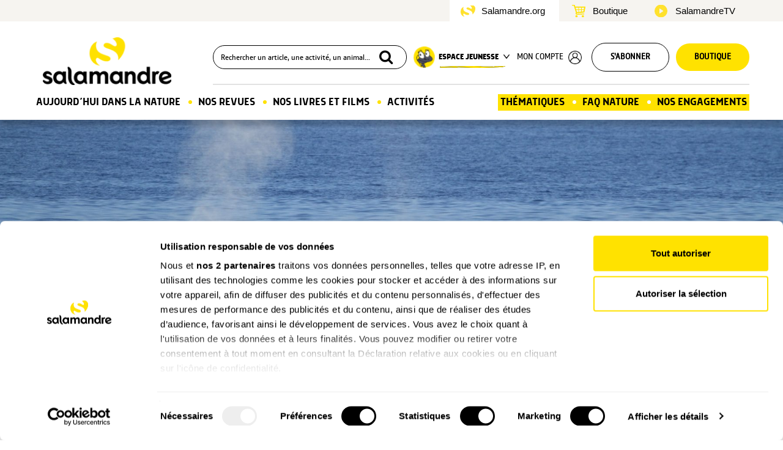

--- FILE ---
content_type: text/html; charset=UTF-8
request_url: https://www.salamandre.org/article/abysses-sommets/
body_size: 15853
content:
<!DOCTYPE html>
<html lang="fr-FR">
  <head>
    <meta charset="utf-8">
    <meta http-equiv="X-UA-Compatible" content="IE=edge">
    <meta name="viewport" content="width=device-width, initial-scale=1">
    <meta name="google-site-verification" content="aRGRCuffjbvUFDTyT2c975-RaImJCs2RWY3NI_axz0g" />
    <meta property="fb:pages" content="108555852500813" />
		<meta name="facebook-domain-verification" content="1yjdm3beuycoa813melqbdmse7kie4" />
		
    <title>Les mammifères de PACA entre abysses et sommets - La Salamandre</title>

    <link rel="shortcut icon" href="https://www.salamandre.org/wp-content/themes/salamandre/../common/img/favicon.ico">
    <link rel="icon" type="image/png" href="https://www.salamandre.org/wp-content/themes/salamandre/../common/img/favicon.png">
    <link rel="preconnect" href="https://fonts.gstatic.com">
    <link rel="stylesheet" href="https://fonts.googleapis.com/css2?family=Domine:wght@700&family=PT+Serif:ital@0;1&display=swap" >
    <link rel="stylesheet" href="https://www.salamandre.org/wp-content/themes/salamandre/css/lightbox.min.css">
    <link rel="stylesheet" href="https://www.salamandre.org/wp-content/themes/salamandre/css/rater.css">
    <link rel="stylesheet" href="https://www.salamandre.org/wp-content/themes/salamandre/css/slick.css">
    <link rel="stylesheet" href="https://www.salamandre.org/wp-content/themes/salamandre/../common/css/bootstrap.min.css">
    <link rel="stylesheet" href="https://www.salamandre.org/wp-content/themes/salamandre/../common/css/fontello-embedded.css">
    <link rel="stylesheet" href="https://www.salamandre.org/wp-content/themes/salamandre/../common/css/skins/square/square.css">
    <link rel="stylesheet" href="https://www.salamandre.org/wp-content/themes/salamandre/../common/css/img-dotted.css">
    <link rel="stylesheet" href="https://www.salamandre.org/wp-content/themes/salamandre/css/da-gallery.css?v=17">
    <link rel="stylesheet" href="https://www.salamandre.org/wp-content/themes/salamandre/../common/css/search.css">
    <link rel="stylesheet" href="https://www.salamandre.org/wp-content/themes/salamandre/css/fonts.css">
    <link rel="stylesheet" href="https://www.salamandre.org/wp-content/themes/salamandre/css/article.css?v=17">
    <link rel="stylesheet" href="https://www.salamandre.org/wp-content/themes/salamandre/css/theme-v2.css?v=17">
    <link rel="stylesheet" href="https://www.salamandre.org/wp-content/themes/salamandre/css/page-compte.css?v=17">
    <link rel="stylesheet" href="https://www.salamandre.org/wp-content/themes/salamandre/css/page-kit-media.css?v=17">
    <link rel="stylesheet" href="https://www.salamandre.org/wp-content/themes/salamandre/css/page-julien.css?v=17">
    <link rel="stylesheet" href="https://www.salamandre.org/wp-content/themes/salamandre/css/page-tchat.css?v=17">
    <link rel="stylesheet" href="https://www.salamandre.org/wp-content/themes/salamandre/css/responsive.css?v=17">
    <link rel="stylesheet" href="https://www.salamandre.org/wp-content/themes/salamandre/../common/css/print.css">
    <link rel="stylesheet" href="https://www.salamandre.org/wp-content/themes/salamandre/css/jquery.flipster.min.css">

    <link rel="canonical" href="https://www.salamandre.org/article/abysses-sommets/">

    <meta property="og:locale" content="fr_FR" />
    <meta property="og:type" content="article" />
    <meta property="og:title" content="Mammifères entre abysses et sommets - La Salamandre" />
    <meta property="og:description" content="Le livre Mammifères de PACA est un miroir de la biodiversité extraordinaire de cette région. Entretien avec Pierre Rigaux, coordinateur de la rédaction." />
    <meta property="og:url" content="https://www.salamandre.org/article/abysses-sommets/" />
    <meta property="og:site_name" content="La Salamandre" />
    <meta property="og:image" content="https://master.salamandre.org/media/21606/Rorqual-commun-RdV-2010_0912-IMG_0512-B-848x565.jpg" />
    <meta property="og:image:width" content="848" />
    <meta property="og:image:height" content="565" />
    <meta property="fb:app_id" content="629975140495670" />
    <meta name="twitter:card" content="summary" />
    <meta name="twitter:title" content="Mammifères entre abysses et sommets - La Salamandre" />
    <meta name="twitter:description" content="Le livre Mammifères de PACA est un miroir de la biodiversité extraordinaire de cette région. Entretien avec Pierre Rigaux, coordinateur de la rédaction." />
<script>
window.dataLayer = window.dataLayer || [];
dataLayer = [{
  'typepage' : 'article',
  'pagename' : 'detail_article',
  'idclient' : '',
  'connexion' : '0'
}];
</script>
	
<script>(function(w,d,s,l,i){w[l]=w[l]||[];w[l].push({'gtm.start':
new Date().getTime(),event:'gtm.js'});var f=d.getElementsByTagName(s)[0],
j=d.createElement(s),dl=l!='dataLayer'?'&l='+l:'';j.async=true;j.src=
'https://www.googletagmanager.com/gtm.js?id='+i+dl;f.parentNode.insertBefore(j,f);
})(window,document,'script','dataLayer','GTM-WPGX43');</script>
<script id="CookiebotConfiguration" type="application/json" data-cookieconsent="ignore"> 
{ 
	"Frameworks": { 
    "IABTCF2": { 
      "AllowedVendors": [755], 
      "AllowedGoogleACVendors": [89] 
    } 
  } 
} 
</script>
<!-- This site is optimized with the Yoast SEO plugin v12.4 - https://yoast.com/wordpress/plugins/seo/ -->
<meta name="description" content="Le livre Mammifères de PACA est un miroir de la biodiversité extraordinaire de cette région. Entretien avec Pierre Rigaux, coordinateur de la rédaction."/>
<meta name="robots" content="max-snippet:-1, max-image-preview:large, max-video-preview:-1"/>
<script type='application/ld+json' class='yoast-schema-graph yoast-schema-graph--main'>{"@context":"https://schema.org","@graph":[{"@type":"WebSite","@id":"https://www.salamandre.org/#website","url":"https://www.salamandre.org/","name":"La Salamandre","potentialAction":{"@type":"SearchAction","target":"https://www.salamandre.org/?s={search_term_string}","query-input":"required name=search_term_string"}},{"@type":"WebPage","@id":"https://www.salamandre.org/article/abysses-sommets/#webpage","url":"https://www.salamandre.org/article/abysses-sommets/","inLanguage":"fr-FR","name":"Les mammif\u00e8res de PACA entre abysses et sommets","isPartOf":{"@id":"https://www.salamandre.org/#website"},"datePublished":"2016-06-21T14:14:35+00:00","dateModified":"2019-11-13T13:20:00+00:00","description":"Le livre Mammif\u00e8res de PACA est un miroir de la biodiversit\u00e9 extraordinaire de cette r\u00e9gion. Entretien avec Pierre Rigaux, coordinateur de la r\u00e9daction."}]}</script>
<!-- / Yoast SEO plugin. -->

<link rel='stylesheet' id='mo_saml_admin_settings_style-css'  href='https://www.salamandre.org/wp-content/plugins/miniorange-saml-20-single-sign-on/includes/css/jquery.ui.css?ver=4.9.16' type='text/css' media='all' />
<script type='text/javascript' src='https://www.salamandre.org/wp-includes/js/jquery/jquery.js?ver=1.12.4'></script>
<script type='text/javascript' src='https://www.salamandre.org/wp-includes/js/jquery/jquery-migrate.min.js?ver=1.4.1'></script>
<script type='text/javascript' src='https://www.salamandre.org/wp-content/plugins/miniorange-saml-20-single-sign-on/includes/js/settings.js?ver=4.9.16'></script>
  </head>

  <body class="salamandre country-fr page-article">

	<noscript><iframe src="https://www.googletagmanager.com/ns.html?id=GTM-WPGX43" height="0" width="0" style="display:none;visibility:hidden"></iframe></noscript>


    <header class="page-article">
			<div class="header-intersite">
				<div class="container">
					<div class="row flex-row">
						<ul class="ulli-reset">
							<li class="salamandre active">
								<a href="">Salamandre.org</a>
							</li>
							<li class="boutique ">
								<a href="https://boutique.salamandre.org?utm_source=salamandre.org&utm_medium=autre&utm_content=&utm_campaign=backlinks">Boutique</a>
							</li>
							<li class="films">
								<a href="https://www.salamandre.tv/">SalamandreTV</a>
							</li>
						</ul>
					</div>
				</div>	
			</div>
			<div class="header-nav">
				<div class="container ">
          <div class="row hidden-xs hidden-sm flex-row">
            <div class="col-md-2 col-lg-3 flex-row main-logo">
							<a href="https://www.salamandre.org/" title="Salamandre - La revue des curieux de la nature">
								<img src="https://www.salamandre.org/wp-content/themes/salamandre/img/logo_2020@2x.png" width="800" height="158" srcset="https://www.salamandre.org/wp-content/themes/salamandre/img/logo_2020.png 1x, https://www.salamandre.org/wp-content/themes/salamandre/img/logo_2020@2x.png 2x" title="Salamandre - La revue des curieux de la nature" alt="">
							</a>
						</div>
				
          	<ul class="col-md-10 col-lg-9 flex-row ulli-reset header-top" id="header-top">

					<li class="search">
						
	<div id="search-box">
		<form action="https://www.salamandre.org/recherche/" method="get" id="search-box-form">
			<input id="search-box-input" name="q" placeholder="Rechercher un article, une activité, un animal..." style="width:320px">
			<button type="submit"><i class="icon-search"></i></button>
		</form>
	</div>					</li>

					<li class="dropdown jeunesse flex-row uppercase">
						<img src="https://www.salamandre.org/wp-content/themes/salamandre/img/picto-jeunesse@2x.png" width="35" height="35" srcset="https://www.salamandre.org/wp-content/themes/salamandre/img/picto-jeunesse.png 1x, https://www.salamandre.org/wp-content/themes/salamandre/img/picto-jeunesse@2x.png 2x" title="Espace Jeunesse" alt="" class="nolzl">
				
						<button class="dropdown-toggle uppercase" type="button" id="drop-jeunesse" data-toggle="dropdown" aria-haspopup="true" aria-expanded="true">
							Espace jeunesse
						<img src="https://www.salamandre.org/wp-content/themes/salamandre/img/arrow-down-black.png" width="10"  alt="" class="menu-arrow nolzl">
						<img src="https://www.salamandre.org/wp-content/themes/salamandre/img/line.png" width="107" height="3"  alt="" class="nolzl menu-line">
						</button>
						<div class="dropdown-menu row" aria-labelledby="drop-jeunesse">
									<section class="flex-column col-md-6">
										<img src="https://www.salamandre.org/wp-content/themes/salamandre/img/logo_ps@2x.png" width="120" srcset="https://www.salamandre.org/wp-content/themes/salamandre/img/logo_ps.png 1x, https://www.salamandre.org/wp-content/themes/salamandre/img/logo_ps@2x.png 2x" title="Petite Salamandre" alt="" />
										<ul class="ulli-reset">
											
	<li><a class="link" href="https://www.salamandre.org/petite-salamandre-la-salamandre/">Découvrir le magazine</a></li>
	<li><a class="link" href="https://www.salamandre.org/petite-salamandre-la-salamandre/web-petite-salamandre/">Les P’tits +Web</a></li>
	<li><a class="link" href="https://www.salamandre.org/petite-salamandre-la-salamandre/concours/">Concours de dessin</a></li>
	<li><a class="link" href="https://www.salamandre.org/petite-salamandre-la-salamandre/forum/">Pose ta question à Sam</a></li>
	<li><a class="link" href="https://www.salamandre.org/petite-salamandre-la-salamandre/ptites-activites-nature/">P’tites activités</a></li>
	<li><a class="link" href="https://www.salamandre.org/articles/?rubrique=podcast-histoires-nature">Podcast Histoires nature</a></li>										</ul>
									</section>
								<section class="flex-column col-md-6">
								<img src="https://www.salamandre.org/wp-content/themes/salamandre/img/logo_sj@2x.png" width="120" srcset="https://www.salamandre.org/wp-content/themes/salamandre/img/logo_sj.png 1x, https://www.salamandre.org/wp-content/themes/salamandre/img/logo_sj@2x.png 2x" title="Salamandre Junior" alt="" />
										<ul class="ulli-reset">
											
	<li><a class="link" href="https://www.salamandre.org/salamandre-junior-la-salamandre/">Découvrir le magazine</a></li>
	<li><a class="link" href="https://www.salamandre.org/salamandre-junior-la-salamandre/plus-web/">Les +Web</a></li>
	<li><a class="link" href="https://www.salamandre.org/salamandre-junior-la-salamandre/concours/">Concours de dessin</a></li>
	<li><a class="link" href="https://www.salamandre.org/salamandre-junior-la-salamandre/forum/">Pose ta question à Sam</a></li>
	<li><a class="link" href="https://www.salamandre.org/salamandre-junior-la-salamandre/defis/">Défis nature</a></li>
	<li><a class="link" href="/articles/?rubrique=ma-planete">Vidéos "Ma Planète"</a></li>
	<li><a class="link" href="/articles/?rubrique=podcast-sam">Podcast Sam et les<br>explorateurs du vivant</a></li>										</ul>
								</section>

						</div>
					</li>

														
										<li class="connect uppercase"><a href="https://www.salamandre.org/?option=saml_user_login&idp=SalamandreSSO&redirect_to=https://www.salamandre.org/article/abysses-sommets/">Mon compte</a>
						<img src="https://www.salamandre.org/wp-content/themes/salamandre/img/user-black.png" width="22" height="22"  alt="">
					</li>
															<li class="abo-btn uppercase"><a href="https://boutique.salamandre.org/nos-offres-d-abonnements.rub-2/?cle=7112-226&utm_source=salamandre.org&utm_medium=autre&utm_content=mea_droite&utm_campaign=backlinks" class="button button-white rounded button-style-1">S'abonner</a></li>
					<li class="boutique uppercase"><a href="https://boutique.salamandre.org/?cle=2775-227&utm_source=salamandre.org&utm_medium=autre&utm_content=&utm_campaign=backlinks" class="button button-yellow rounded button-style-1" title="Boutique La Salamandre">Boutique</a></li>

                </ul>
			</div>

            <div class="row hidden-xs hidden-sm">
              	<nav id="main-menu">	
					<ul class="ulli-reset flex-row" id="main-menu-menu">
								
		<li id="small-logo" >
			<a class="small-logo" href="https://www.salamandre.org/" title="Salamandre - La revue des curieux de la nature">
				<img src="https://www.salamandre.org/wp-content/themes/salamandre/img/logo-small.png" width="50" height="50" alt="logo utilisateur" title="Salamandre">
			</a>
		</li>
		
		<li class="home">
			<a href="#" class="local">Aujourd’hui dans la nature</a>
			<div class="more row">
				<ul class="ulli-reset submenu col-md-2">
					
	<li><a class="link" href="https://www.salamandre.org/articles/">Les derniers articles</a></li>
	<li><a class="link" href="https://www.salamandre.org/articles/?saison[]=hiver">Notre sélection de saison</a></li>
	<li><a class="link" href="https://www.salamandre.org/articles/?rubrique=histoires-images">Histoires d’images</a></li>
	<li><a class="link" href="https://www.salamandre.org/articles/?rubrique=son">Sons nature</a></li>
	<li><a class="link" href="https://www.salamandre.org/articles/?format[]=dossier">Grands dossiers</a></li>
	<li><a class="link" href="https://www.salamandre.org/articles/?rubrique=action-nature">Nos actions natures</a></li>
	<li><a class="link" href="https://www.salamandre.org/la-cle-des-champs/">La clé des chants &nbsp; <img src="https://www.salamandre.org/wp-content/themes/salamandre/img/logo-small.png" style="width:20px; vertical-align:text-bottom" alt="Page réservée aux abonnées"></a></li>
	<li><a class="link" href="https://www.salamandre.org/faq-sauvages/">FAQ Sauvages</li>
				</ul>
				<div class="submenu col-md-10">
				<section class="submenu-actu flex-row">
						<p class="main-menu-title">Notre actu</p>
						<img src="https://www.salamandre.org/wp-content/themes/salamandre/img/arrow-yellow.png" width="22" alt="">
						
	<a class="link" href="https://www.salamandre.org/articles/?rubrique=nos-nouveautes">Nouveautés</a>
	<a class="link" href="https://www.salamandre.org/articles/?rubrique=dernieres-revues">Nos dernières revues</a>
	<a class="link" href="https://www.salamandre.org/articles/?rubrique=coulisse">Nos coulisses</a>
					</section>
					<section class="submenu-series">
						<p class="main-menu-title">Nos séries</p>
						<ul class="ulli-reset row flex-row flex-wrap">
							
		<li class="col-md-2 col-lg-4 text-center">
			<a href="https://www.salamandre.org/articles/?rubrique=minute_nature" class="16_9 video">
				<img src="https://master.salamandre.org/media/22601/header-Site-Homepage-MN2026_graviere_adobestock_medwedja_ChaoticDesignStudio-271x180.jpg" alt="">
			</a>
			<a href="https://www.salamandre.org/articles/?rubrique=minute_nature">
			<p class="rubrique-title">La Minute Nature</p></a>
		</li>
		<li class="col-md-2 col-lg-4 text-center">
			<a href="https://www.salamandre.org/articles/?rubrique=ceci-nest-pas" class="16_9 video">
				<img src="https://master.salamandre.org/media/22205/AdobeStock_280779271-271x180.jpeg" alt="">
			</a>
			<a href="https://www.salamandre.org/articles/?rubrique=ceci-nest-pas">
			<p class="rubrique-title">Ceci n’est pas</p></a>
		</li>
		<li class="col-md-2 col-lg-4 text-center">
			<a href="https://www.salamandre.org/articles/?rubrique=podcast-histoires-images" class="16_9 audio">
				<img src="https://master.salamandre.org/media/22310/ImageUneSite_Podcast_OK18v218-271x180.jpg" alt="">
			</a>
			<a href="https://www.salamandre.org/articles/?rubrique=podcast-histoires-images">
			<p class="rubrique-title">Podcast - Histoires d’images</p></a>
		</li>
		<li class="col-md-2 col-lg-4 text-center">
			<a href="https://www.salamandre.org/articles/?rubrique=ma-planete" class="16_9">
				<img src="https://master.salamandre.org/media/22511/08-09-energies-illustration-3-271x180.jpg" alt="">
			</a>
			<a href="https://www.salamandre.org/articles/?rubrique=ma-planete">
			<p class="rubrique-title">Ma planète</p></a>
		</li>
		<li class="col-md-2 col-lg-4 text-center">
			<a href="https://www.salamandre.org/articles/?rubrique=podcast-sam" class="16_9 audio">
				<img src="https://master.salamandre.org/media/22601/PODEXPLO-newletter-episode-5-271x180.jpg" alt="">
			</a>
			<a href="https://www.salamandre.org/articles/?rubrique=podcast-sam">
			<p class="rubrique-title">Podcast - Sam et les explorateurs du vivant</p></a>
		</li>
		<li class="col-md-2 col-lg-4 text-center">
			<a href="https://www.salamandre.org/articles/?rubrique=podcast-histoires-nature" class="16_9 audio">
				<img src="https://master.salamandre.org/media/22511/podcast-2-histoires-nature-de-la-petite-salamandre-lantre-du-hibou-271x180.jpg" alt="">
			</a>
			<a href="https://www.salamandre.org/articles/?rubrique=podcast-histoires-nature">
			<p class="rubrique-title">Podcast - Histoires nature</p></a>
		</li>
						</ul>
					</section>
					
				</div>
		  </div>
		</li>
		<li class="revues point">
		  <a href="#" class="local">Nos Revues</a>
		  <div class="more row"> 	  	
				
		<div class="submenu col-md-4">
			<div class="mag-item flex-column">
				<a href="https://www.salamandre.org/revue-salamandre/" class="mag-image">
					<div class="back-img-container" style="background-image : url('https://master.salamandre.org/media/22512/Couv_291_HD_600px-350x495.png')">
						
					</div>
				</a>
				<ul class="ulli-reset">
					
	<li><a class="link" href="https://www.salamandre.org/revue-salamandre/">Découvrir la revue</a></li>
	<li><a class="link" href="https://www.salamandre.org/archives/nos-sommaires/">Tous nos numéros</a></li>
	<li><a class="link" href="https://www.salamandre.org/articles/?format[]=dossier">Grands dossiers</a></li>
				</ul>
				<div class="mag-infos flex-column">
					<a class="button mag-button rounded button-yellow button-style-1" href="https://boutique.salamandre.org/abonnements-salamandrepdt-862.pdt-862/?cle=3676-228&utm_source=salamandre.org&utm_medium=autre&utm_content=mea_droite&utm_campaign=backlinks">
						S’abonner<span>A partir de 39€ / an</span>
					</a>
					<p class="rubrique-title">Plongez au coeur d'une nature insolite près de chez vous</p>
				</div>
			</div>
		</div>
		<div class="submenu col-md-4">
			<div class="mag-item flex-column">
				<a href="https://www.salamandre.org/salamandre-junior-la-salamandre/" class="mag-image">
					<div class="back-img-container" style="background-image : url('https://master.salamandre.org/media/22512/SAJ163_Couv_ABO-350x467.jpg')">
						<span class="label label-2 flex-column">8-12<br>ans</span>
					</div>
				</a>
				<ul class="ulli-reset">
					
	<li><a class="link" href="https://www.salamandre.org/salamandre-junior-la-salamandre/">Découvrir le magazine</a></li>
	<li><a class="link" href="https://www.salamandre.org/salamandre-junior-la-salamandre/plus-web/">Les +Web</a></li>
	<li><a class="link" href="https://www.salamandre.org/salamandre-junior-la-salamandre/concours/">Concours de dessin</a></li>
	<li><a class="link" href="https://www.salamandre.org/salamandre-junior-la-salamandre/forum/">Pose ta question à Sam</a></li>
	<li><a class="link" href="https://www.salamandre.org/salamandre-junior-la-salamandre/defis/">Défis nature</a></li>
	<li><a class="link" href="/articles/?rubrique=ma-planete">Vidéos "Ma Planète"</a></li>
	<li><a class="link" href="/articles/?rubrique=podcast-sam">Podcast Sam et les<br>explorateurs du vivant</a></li>
				</ul>
				<div class="mag-infos flex-column">
					<a class="button mag-button rounded button-yellow button-style-1" href="https://boutique.salamandre.org/abonnements-salamandre-junior.pdt-864/?cle=3676-228&utm_source=salamandre.org&utm_medium=autre&utm_content=mea_droite&utm_campaign=backlinks">
						S’abonner<span>A partir de 29€ / an</span>
					</a>
					<p class="rubrique-title">Donnez envie aux enfants d'explorer et de protéger la nature</p>
				</div>
			</div>
		</div>
		<div class="submenu col-md-4">
			<div class="mag-item flex-column">
				<a href="https://www.salamandre.org/petite-salamandre-la-salamandre/" class="mag-image">
					<div class="back-img-container" style="background-image : url('https://master.salamandre.org/media/22512/PSA63_Couv_ABO_-350x400.jpg')">
						<span class="label label-1 flex-column">4-7<br>ans</span>
					</div>
				</a>
				<ul class="ulli-reset">
					
	<li><a class="link" href="https://www.salamandre.org/petite-salamandre-la-salamandre/">Découvrir le magazine</a></li>
	<li><a class="link" href="https://www.salamandre.org/petite-salamandre-la-salamandre/web-petite-salamandre/">Les P’tits +Web</a></li>
	<li><a class="link" href="https://www.salamandre.org/petite-salamandre-la-salamandre/concours/">Concours de dessin</a></li>
	<li><a class="link" href="https://www.salamandre.org/petite-salamandre-la-salamandre/forum/">Pose ta question à Sam</a></li>
	<li><a class="link" href="https://www.salamandre.org/petite-salamandre-la-salamandre/ptites-activites-nature/">P’tites activités</a></li>
	<li><a class="link" href="https://www.salamandre.org/articles/?rubrique=podcast-histoires-nature">Podcast Histoires nature</a></li>
				</ul>
				<div class="mag-infos flex-column">
					<a class="button mag-button rounded button-yellow button-style-1" href="https://boutique.salamandre.org/abonnement-petite-salamandre-4-7-anspdt-866.pdt-866/?cle=3676-228&utm_source=salamandre.org&utm_medium=autre&utm_content=mea_droite&utm_campaign=backlinks">
						S’abonner<span>A partir de 29€ / an</span>
					</a>
					<p class="rubrique-title">Faites découvrir aux petits la nature de manière ludique</p>
				</div>
			</div>
		</div>
			</div>
		</li>

		<li class="produits point">
		<a href="#">Nos Livres et films</a>
		<div class="more row">
			<div class=" col-md-6 flex-column">
				<div class="d-flex flex-row">
					<div class="submenu col-md-6 flex-column">
						<a href="https://www.salamandre.org/nos-livres/">
							<img src="https://www.salamandre.org/wp-content/themes/salamandre/img/menu_livres.jpg" alt="">
						</a>			  
						<a href="https://www.salamandre.org/nos-livres/" class="link text-center">
							Découvrez tous nos livres
						</a>
					</div>
					<div class="submenu col-md-6 flex-column">
						<a href="https://www.salamandre.org/nos-films/" >
							<img src="https://www.salamandre.org/wp-content/themes/salamandre/img/menu_films.jpg" alt="">
						</a> 
						<a href="https://www.salamandre.org/nos-films/" class="link text-center">
							Découvrez tous nos films
						</a>
					</div>
			  	</div>
			  	<div class="d-none d-md-flex col-12 sal-tv-link ">
				 	<a href="https://www.salamandre.tv/">
				  	<img class="img-responsive" src="https://www.salamandre.org/wp-content/themes/salamandre/img/saltv.jpg" width="100%" alt="lien salamandre tv">
				  </a>
				</div>
			</div>
			  <div class="submenu col-md-6 flex-column">
				  <p class="main-menu-title">Les dernières nouveautés</p>
				  <div class="row flex-row">
					  <div class="col-md-4">
	<div class="product-item flex-column small">
		<a href="https://boutique.salamandre.org/une-vie-pour-la-nature.pdt-1526/?cle=4327-415&utm_source=salamandre.org&utm_medium=autre&utm_content=mea_droite&utm_campaign=backlinks" class="product-image">
			
			<img loading="lazy" src="https://boutique.salamandre.org/images/une-vie-pour-la-nature_686bc683cd7b3.png" alt="">
		</a>
		<div class="product-infos flex-column">
			<p class="product-title">Une vie pour la nature</p>
			
			<p class="product-price">19.90<span>&nbsp;€</span></p>
			
			<div class="product-buttons">
				<a href="https://boutique.salamandre.org/une-vie-pour-la-nature.pdt-1526/?cle=4327-415&utm_source=salamandre.org&utm_medium=autre&utm_content=mea_droite&utm_campaign=backlinks" class="button rounded button-yellow button-arrow button-style-1">Commander</a>
				
			</div>
		</div>
	</div></div>
					  <div class="col-md-4">
	<div class="product-item flex-column small">
		<a href="https://boutique.salamandre.org/nature-de-science-fiction.pdt-1558/?cle=4327-415&utm_source=salamandre.org&utm_medium=autre&utm_content=mea_droite&utm_campaign=backlinks" class="product-image">
			
			<img loading="lazy" src="https://boutique.salamandre.org/images/nature-de-science-fiction_68a7209d89786.png" alt="">
		</a>
		<div class="product-infos flex-column">
			<p class="product-title">Nature de science-fiction</p>
			
			<p class="product-price">19.00<span>&nbsp;€</span></p>
			
			<div class="product-buttons">
				<a href="https://boutique.salamandre.org/nature-de-science-fiction.pdt-1558/?cle=4327-415&utm_source=salamandre.org&utm_medium=autre&utm_content=mea_droite&utm_campaign=backlinks" class="button rounded button-yellow button-arrow button-style-1">Commander</a>
				
			</div>
		</div>
	</div></div>
					  <div class="col-md-4">
	<div class="product-item flex-column small">
		<a href="https://boutique.salamandre.org/le-guide-nature-en-foret-3e-edition.pdt-1557/?cle=4327-415&utm_source=salamandre.org&utm_medium=autre&utm_content=mea_droite&utm_campaign=backlinks" class="product-image">
			
			<img loading="lazy" src="https://boutique.salamandre.org/images/le-guide-nature-en-forêt-3e-édition_68c2949c23439.png" alt="">
		</a>
		<div class="product-infos flex-column">
			<p class="product-title">Le guide nature En forêt &#8211; 3e édition</p>
			
			<p class="product-price">19.90<span>&nbsp;€</span></p>
			
			<div class="product-buttons">
				<a href="https://boutique.salamandre.org/le-guide-nature-en-foret-3e-edition.pdt-1557/?cle=4327-415&utm_source=salamandre.org&utm_medium=autre&utm_content=mea_droite&utm_campaign=backlinks" class="button rounded button-yellow button-arrow button-style-1">Commander</a>
				
			</div>
		</div>
	</div></div>
				  </div>	
			  </div>
		  </div>
	  </li>
		
	
	
		<li class="-activites point nosubmenu">
		  <a href="https://www.salamandre.org/activites-nature/" class="local">Activités</a>
		</li>
	
		<li class="thematiques">
		  <a href="#" class="local">Thématiques</a>
		  <div class="more row">
		  	<ul class="ulli-reset submenu col-md-3"><li class="flex-row"><img src="https://www.salamandre.org/wp-content/themes/salamandre/img/picto-mammifere.png" width="30" alt=""><a class="link" href="https://www.salamandre.org/articles/?animal[]=mammifere">Mammifères</a></li><li class="flex-row"><img src="https://www.salamandre.org/wp-content/themes/salamandre/img/picto-oiseau.png" width="30" alt=""><a class="link" href="https://www.salamandre.org/articles/?animal[]=oiseau">Oiseaux</a></li><li class="flex-row"><img src="https://www.salamandre.org/wp-content/themes/salamandre/img/picto-reptile.png" width="30" alt=""><a class="link" href="https://www.salamandre.org/articles/?animal[]=reptile">Reptiles</a></li><li class="flex-row"><img src="https://www.salamandre.org/wp-content/themes/salamandre/img/picto-amphibien.png" width="30" alt=""><a class="link" href="https://www.salamandre.org/articles/?animal[]=amphibien">Amphibiens</a></li><li class="flex-row"><img src="https://www.salamandre.org/wp-content/themes/salamandre/img/picto-poisson.png" width="30" alt=""><a class="link" href="https://www.salamandre.org/articles/?animal[]=poisson">Poissons</a></li><li class="flex-row"><img src="https://www.salamandre.org/wp-content/themes/salamandre/img/picto-insecte.png" width="30" alt=""><a class="link" href="https://www.salamandre.org/articles/?animal[]=insecte">Insectes</a></li><li class="flex-row"><img src="https://www.salamandre.org/wp-content/themes/salamandre/img/picto-autres-animaux.png" width="30" alt=""><a class="link" href="https://www.salamandre.org/articles/?animal[]=autres-animaux">Autres animaux</a></li></ul><ul class="ulli-reset submenu col-md-3"><li class="flex-row"><img src="https://www.salamandre.org/wp-content/themes/salamandre/img/picto-arbre.png" width="30" alt=""><a class="link" href="https://www.salamandre.org/articles/?vegetal[]=arbre">Arbres</a></li><li class="flex-row"><img src="https://www.salamandre.org/wp-content/themes/salamandre/img/picto-plante.png" width="30" alt=""><a class="link" href="https://www.salamandre.org/articles/?vegetal[]=plante">Plantes</a></li><li class="flex-row"><img src="https://www.salamandre.org/wp-content/themes/salamandre/img/picto-champignon.png" width="30" alt=""><a class="link" href="https://www.salamandre.org/articles/?vegetal[]=champignon">Champignons</a></li>
			<li class="flex-row">&nbsp;</li>
			<li class="flex-row">
				<img src="https://www.salamandre.org/wp-content/themes/salamandre/img/picto-insolite.png" width="30" alt="">
				<a class="link" href="https://www.salamandre.org/articles/?tag_famille=insolite">Insolite</a>
			</li>
			<li class="flex-row">
				<img src="https://www.salamandre.org/wp-content/themes/salamandre/img/picto-ecologie.png" width="30" alt="">
				<a class="link" href="https://www.salamandre.org/articles/?rubrique=ecologie">Écologie</a>
			</li></ul><ul class="ulli-reset submenu col-md-3"><li class="flex-row"><img src="https://www.salamandre.org/wp-content/themes/salamandre/img/picto-jardin.png" width="30" alt=""><a class="link" href="https://www.salamandre.org/articles/?lieu[]=jardin">Jardin</a></li><li class="flex-row"><img src="https://www.salamandre.org/wp-content/themes/salamandre/img/picto-foret.png" width="30" alt=""><a class="link" href="https://www.salamandre.org/articles/?lieu[]=foret">Forêt</a></li><li class="flex-row"><img src="https://www.salamandre.org/wp-content/themes/salamandre/img/picto-campagne.png" width="30" alt=""><a class="link" href="https://www.salamandre.org/articles/?lieu[]=campagne">Campagne</a></li><li class="flex-row"><img src="https://www.salamandre.org/wp-content/themes/salamandre/img/picto-bord-eau.png" width="30" alt=""><a class="link" href="https://www.salamandre.org/articles/?lieu[]=bord-eau">Bord de l’eau</a></li><li class="flex-row"><img src="https://www.salamandre.org/wp-content/themes/salamandre/img/picto-mer.png" width="30" alt=""><a class="link" href="https://www.salamandre.org/articles/?lieu[]=mer">Mer</a></li><li class="flex-row"><img src="https://www.salamandre.org/wp-content/themes/salamandre/img/picto-montagne.png" width="30" alt=""><a class="link" href="https://www.salamandre.org/articles/?lieu[]=montagne">Montagne</a></li><li class="flex-row"><img src="https://www.salamandre.org/wp-content/themes/salamandre/img/picto-ville.png" width="30" alt=""><a class="link" href="https://www.salamandre.org/articles/?lieu[]=ville">Ville</a></li></ul>

				<div class=" submenu dossiers col-md-3">
				<p class="main-menu-title">Derniers grands dossiers</p>
					<ul class="ulli-reset">
						
		<li class="row flex-row">
			<div class="thumb img-container col-md-3">
				<img src="https://master.salamandre.org/media/22511/194A1354_INTROJean-Philippe_Paul-150x150.png" alt="" width="64" height="50">
			</div>
		<a class="link col-md-9" href="https://www.salamandre.org/dossier/bestiaire-des-cavernes/">Bestiaire des cavernes</a>
		</li>
		<li class="row flex-row">
			<div class="thumb img-container col-md-3">
				<img src="https://master.salamandre.org/media/22509/DSC00233_CMYK-150x150.png" alt="" width="64" height="50">
			</div>
		<a class="link col-md-9" href="https://www.salamandre.org/dossier/le-vent-se-leve/">Le vent se lève</a>
		</li>
		<li class="row flex-row">
			<div class="thumb img-container col-md-3">
				<img src="https://master.salamandre.org/media/22510/-Ph-Moes_003_XL-e1760694838759-150x150.jpg" alt="" width="64" height="50">
			</div>
		<a class="link col-md-9" href="https://www.salamandre.org/dossier/cerf-cors-et-brame/">Le cerf, cors et brame</a>
		</li>
		<li class="row flex-row">
			<div class="thumb img-container col-md-3">
				<img src="https://master.salamandre.org/media/22504/7200092_CMYK_L-150x150.png" alt="" width="64" height="50">
			</div>
		<a class="link col-md-9" href="https://www.salamandre.org/dossier/huit-pieds-sous-les-mers/">Huit pieds sous les mers</a>
		</li>
		<li class="row flex-row">
			<div class="thumb img-container col-md-3">
				<img src="https://master.salamandre.org/media/22503/Epipactis_leptochila_6200-6238-150x150.png" alt="" width="64" height="50">
			</div>
		<a class="link col-md-9" href="https://www.salamandre.org/dossier/amours-dorchidees/">Amours d&rsquo;orchidées</a>
		</li><li class="row flex-row"><a class="link" href="https://www.salamandre.org/articles/?format[]=dossier">Tous nos grands dossiers</a></li>
					</ul>
				</div>
		  </div>
		</li>
	
		<li class="conseils point nosubmenu">
			<a href="https://www.salamandre.org/articles/?rubrique=faq_nature" class="local">FAQ nature</a>
	  </li>
	
		<li class="engagements point nosubmenu">
		  <a href="https://www.salamandre.org/nos-engagements/">Nos engagements</a>
		</li>					</ul>
					<div class="clearfix"></div>
				</nav>
			</div>
			
      		<ul class="row hidden-md hidden-lg flex-row ulli-reset header-top" id="header-top-mobile" >
                <li class="button navbar-toggle"  data-target="#menu-mobile" id="btn-menu-mobile"></li>
				
			
				<li class="col-xs-4 flex-row main-logo">
                    <a href="https://www.salamandre.org/" title="Salamandre - La revue des curieux de la nature">
                    <img src="https://www.salamandre.org/wp-content/themes/salamandre/img/logo_2020@2x.png" width="800" height="158" srcset="https://www.salamandre.org/wp-content/themes/salamandre/img/logo_2020.png 1x, https://www.salamandre.org/wp-content/themes/salamandre/img/logo_2020@2x.png 2x" title="Salamandre - La revue des curieux de la nature" alt="">
					</a>
				</li>
								<li class="connect"><a href="https://www.salamandre.org/?option=saml_user_login&idp=SalamandreSSO&redirect_to=https://www.salamandre.org/article/abysses-sommets/"><img src="https://www.salamandre.org/wp-content/themes/salamandre/img/user-black.png" width="22" height="22"  alt="picto utilisateur"></a></li>
								<li class="abo-btn"><a href="https://boutique.salamandre.org/nos-offres-d-abonnements.rub-2/?cle=7112-226&utm_source=salamandre.org&utm_medium=autre&utm_content=mea_droite&utm_campaign=backlinks" class="button button-yellow rounded ">S'abonner</a></li>
			</ul>

			<div class="row hidden-md hidden-lg ulli-reset">
				<div class="search search-mobile">
						
	<div id="search-box">
		<form action="https://www.salamandre.org/recherche/" method="get" id="search-box-form">
			<input id="search-box-input" name="q" placeholder="Rechercher un article, une activité, un animal..." style="width:320px">
			<button type="submit"><i class="icon-search"></i></button>
		</form>
	</div>				</div>
			</div>

			


		</div>
		</div>
    
    </header>
	<div class="container hidden" id="menu-mobile">
				
		<div class="row">
			<div id="menu-mobile-header" class="row">
			<div class="col-xs-12 flex-row boutique">
				<a href="https://boutique.salamandre.org/?cle=2775-227&utm_source=salamandre.org&utm_medium=autre&utm_content=&utm_campaign=backlinks" class="button button-yellow rounded button-style-1" title="Boutique La Salamandre">Boutique</a>
			</div>
				<div class="col-xs-12 flex-row jeunesse">
					<img src="https://www.salamandre.org/wp-content/themes/salamandre/img/picto-jeunesse@2x.png" width="35" height="35" srcset="https://www.salamandre.org/wp-content/themes/salamandre/img/picto-jeunesse.png 1x, https://www.salamandre.org/wp-content/themes/salamandre/img/picto-jeunesse@2x.png 2x" title="Salamandre - La revue des curieux de la nature" alt="">
					<button class="dropdown-toggle uppercase" type="button" id="drop-jeunesse" data-toggle="dropdown" aria-haspopup="true" aria-expanded="false">
						Espace jeunesse
						<img class="menu-arrow" src="https://www.salamandre.org/wp-content/themes/salamandre/img/arrow-down-black.png" width="10" alt="">
						<img class="menu-line" src="https://www.salamandre.org/wp-content/themes/salamandre/img/line.png" width="107" height="3" alt="">
					</button>
					<div class="dropdown-menu">
						<section class="flex-column col-xs-12">
							<img src="https://www.salamandre.org/wp-content/themes/salamandre/img/logo_ps@2x.png" width="120" srcset="https://www.salamandre.org/wp-content/themes/salamandre/img/logo_ps.png 1x, https://www.salamandre.org/wp-content/themes/salamandre/img/logo_ps@2x.png 2x" title="Petite Salamandre" alt="">
							<ul class="ulli-reset">
								
	<li><a href="https://www.salamandre.org/petite-salamandre-la-salamandre/">Découvrir le magazine</a></li>
	<li><a href="https://www.salamandre.org/petite-salamandre-la-salamandre/web-petite-salamandre/">Les P’tits +Web</a></li>
	<li><a href="https://www.salamandre.org/petite-salamandre-la-salamandre/concours/">Concours de dessin</a></li>
	<li><a href="https://www.salamandre.org/petite-salamandre-la-salamandre/forum/">Pose ta question à Sam</a></li>
	<li><a href="https://www.salamandre.org/petite-salamandre-la-salamandre/ptites-activites-nature/">P’tites activités</a></li>
	<li><a href="https://www.salamandre.org/articles/?rubrique=podcast-histoires-nature">Podcast Histoires nature</a></li>
							</ul>
						</section>
						<section class="flex-column  col-xs-12">
							<img src="https://www.salamandre.org/wp-content/themes/salamandre/img/logo_sj@2x.png" width="120" srcset="https://www.salamandre.org/wp-content/themes/salamandre/img/logo_sj.png 1x, https://www.salamandre.org/wp-content/themes/salamandre/img/logo_sj@2x.png 2x" title="Salamandre Junior" alt="">
							<ul class="ulli-reset">
								
	<li><a href="https://www.salamandre.org/salamandre-junior-la-salamandre/">Découvrir le magazine</a></li>
	<li><a href="https://www.salamandre.org/salamandre-junior-la-salamandre/plus-web/">Les +Web</a></li>
	<li><a href="https://www.salamandre.org/salamandre-junior-la-salamandre/concours/">Concours de dessin</a></li>
	<li><a href="https://www.salamandre.org/salamandre-junior-la-salamandre/forum/">Pose ta question à Sam</a></li>
	<li><a href="https://www.salamandre.org/salamandre-junior-la-salamandre/defis/">Défis nature</a></li>
	<li><a href="/articles/?rubrique=ma-planete">Vidéos "Ma Planète"</a></li>
	<li><a href="/articles/?rubrique=podcast-sam">Podcast Sam et les<br>explorateurs du vivant</a></li>
							</ul>
						</section>
					</div>
				</div>
				
			</div>
			<nav id="menu-mobile-content" >
			
				
				<div class="content-col content-left">
					<ul class="ulli-reset">
						<li><a class="has-submenu border-blue" data-submenu="sub-1" href="#">Aujourd’hui dans la nature</a></li>
						<li><a class="has-submenu border-yellow" data-submenu="sub-5" href="#">Nos revues</a></li>
						<li><a class="has-submenu border-yellow" data-submenu="sub-6" href="#">Nos livres et films</a></li>
						<li><a class="nsubmenu border-blue" href="https://www.salamandre.org/activites-nature/">Activités</a></li>
						<li><a class="has-submenu border-blue" data-submenu="sub-2" href="#">Thématiques</a></li>
						<li><a class="nsubmenu border-blue" href="https://www.salamandre.org/articles/?rubrique=faq_nature">FAQ nature</a></li>
						<li><a class="nosubmenu border-yellow" href="https://www.salamandre.org/nos-engagements/">Nos engagements</a></li>
					</ul>
				</div>
			
				
				<div class="content-col content-right">
					<button id="submenu-back" class="button">
						<img src="https://www.salamandre.org/wp-content/themes/salamandre/img/arrow-yellow.png" width="13" height="6" alt="">
						<span>Retour au menu</span>
					</button>
			
					<!-- submenu home -->
					<ul id="sub-1" class="home ulli-reset hidden submenu">
						
	<li><a class="link" href="https://www.salamandre.org/articles/">Les derniers articles</a></li>
	<li><a class="link" href="https://www.salamandre.org/articles/?saison[]=hiver">Notre sélection de saison</a></li>
	<li><a class="link" href="https://www.salamandre.org/articles/?rubrique=histoires-images">Histoires d’images</a></li>
	<li><a class="link" href="https://www.salamandre.org/articles/?rubrique=son">Sons nature</a></li>
	<li><a class="link" href="https://www.salamandre.org/articles/?format[]=dossier">Grands dossiers</a></li>
	<li><a class="link" href="https://www.salamandre.org/articles/?rubrique=action-nature">Nos actions natures</a></li>
	<li><a class="link" href="https://www.salamandre.org/la-cle-des-champs/">La clé des chants &nbsp; <img src="https://www.salamandre.org/wp-content/themes/salamandre/img/logo-small.png" style="width:20px; vertical-align:text-bottom" alt="Page réservée aux abonnées"></a></li>
	<li><a class="link" href="https://www.salamandre.org/faq-sauvages/">FAQ Sauvages</li>
						
	<li><a class="link" href="https://www.salamandre.org/articles/?rubrique=nos-nouveautes">Nouveautés</a></li>
	<li><a class="link" href="https://www.salamandre.org/articles/?rubrique=dernieres-revues">Nos dernières revues</a></li>
	<li><a class="link" href="https://www.salamandre.org/articles/?rubrique=coulisse">Nos coulisses</a></li>
						<li>
							<section>
								<p class="main-menu-title">Nos séries</p>
								<ul class="ulli-reset row flex-column">
									
		<li>
			<a href="https://www.salamandre.org/articles/?rubrique=minute_nature" class="row flex-row">
				<div class="video col-xs-4">
					<img src="https://master.salamandre.org/media/22601/header-Site-Homepage-MN2026_graviere_adobestock_medwedja_ChaoticDesignStudio-271x180.jpg" alt="">
				</div>
				<span class="rubrique-title col-xs-8">La Minute Nature</span>
			</a>
		</li>
		<li>
			<a href="https://www.salamandre.org/articles/?rubrique=ceci-nest-pas" class="row flex-row">
				<div class="video col-xs-4">
					<img src="https://master.salamandre.org/media/22205/AdobeStock_280779271-271x180.jpeg" alt="">
				</div>
				<span class="rubrique-title col-xs-8">Ceci n’est pas</span>
			</a>
		</li>
		<li>
			<a href="https://www.salamandre.org/articles/?rubrique=podcast-histoires-images" class="row flex-row">
				<div class="video col-xs-4">
					<img src="https://master.salamandre.org/media/22310/ImageUneSite_Podcast_OK18v218-271x180.jpg" alt="">
				</div>
				<span class="rubrique-title col-xs-8">Podcast - Histoires d’images</span>
			</a>
		</li>
		<li>
			<a href="https://www.salamandre.org/articles/?rubrique=ma-planete" class="row flex-row">
				<div class="video col-xs-4">
					<img src="https://master.salamandre.org/media/22511/08-09-energies-illustration-3-271x180.jpg" alt="">
				</div>
				<span class="rubrique-title col-xs-8">Ma planète</span>
			</a>
		</li>
		<li>
			<a href="https://www.salamandre.org/articles/?rubrique=podcast-sam" class="row flex-row">
				<div class="video col-xs-4">
					<img src="https://master.salamandre.org/media/22601/PODEXPLO-newletter-episode-5-271x180.jpg" alt="">
				</div>
				<span class="rubrique-title col-xs-8">Podcast - Sam et les explorateurs du vivant</span>
			</a>
		</li>
		<li>
			<a href="https://www.salamandre.org/articles/?rubrique=podcast-histoires-nature" class="row flex-row">
				<div class="video col-xs-4">
					<img src="https://master.salamandre.org/media/22511/podcast-2-histoires-nature-de-la-petite-salamandre-lantre-du-hibou-271x180.jpg" alt="">
				</div>
				<span class="rubrique-title col-xs-8">Podcast - Histoires nature</span>
			</a>
		</li>
								</ul>
							</section>
						</li>
						
					</ul>
					
					<!-- submenu thématiques -->
					<ul id="sub-2" class="thematiques ulli-reset hidden submenu">
						<li class="flex-row"><a class="link" href="https://www.salamandre.org/articles/?animal[]=mammifere"><img src="https://www.salamandre.org/wp-content/themes/salamandre/img/picto-mammifere.png" width="30" alt=""><span>Mammifères</span></a></li><li class="flex-row"><a class="link" href="https://www.salamandre.org/articles/?animal[]=oiseau"><img src="https://www.salamandre.org/wp-content/themes/salamandre/img/picto-oiseau.png" width="30" alt=""><span>Oiseaux</span></a></li><li class="flex-row"><a class="link" href="https://www.salamandre.org/articles/?animal[]=reptile"><img src="https://www.salamandre.org/wp-content/themes/salamandre/img/picto-reptile.png" width="30" alt=""><span>Reptiles</span></a></li><li class="flex-row"><a class="link" href="https://www.salamandre.org/articles/?animal[]=amphibien"><img src="https://www.salamandre.org/wp-content/themes/salamandre/img/picto-amphibien.png" width="30" alt=""><span>Amphibiens</span></a></li><li class="flex-row"><a class="link" href="https://www.salamandre.org/articles/?animal[]=poisson"><img src="https://www.salamandre.org/wp-content/themes/salamandre/img/picto-poisson.png" width="30" alt=""><span>Poissons</span></a></li><li class="flex-row"><a class="link" href="https://www.salamandre.org/articles/?animal[]=insecte"><img src="https://www.salamandre.org/wp-content/themes/salamandre/img/picto-insecte.png" width="30" alt=""><span>Insectes</span></a></li><li class="flex-row"><a class="link" href="https://www.salamandre.org/articles/?animal[]=autres-animaux"><img src="https://www.salamandre.org/wp-content/themes/salamandre/img/picto-autres-animaux.png" width="30" alt=""><span>Autres animaux</span></a></li><li class="flex-row"><a class="link" href="https://www.salamandre.org/articles/?vegetal[]=arbre"><img src="https://www.salamandre.org/wp-content/themes/salamandre/img/picto-arbre.png" width="30" alt=""><span>Arbres</span></a></li><li class="flex-row"><a class="link" href="https://www.salamandre.org/articles/?vegetal[]=plante"><img src="https://www.salamandre.org/wp-content/themes/salamandre/img/picto-plante.png" width="30" alt=""><span>Plantes</span></a></li><li class="flex-row"><a class="link" href="https://www.salamandre.org/articles/?vegetal[]=champignon"><img src="https://www.salamandre.org/wp-content/themes/salamandre/img/picto-champignon.png" width="30" alt=""><span>Champignons</span></a></li>
			<li class="flex-row"><a class="link" href="https://www.salamandre.org/articles/?tag_famille=insolite"><img src="https://www.salamandre.org/wp-content/themes/salamandre/img/picto-insolite.png" width="30" alt=""><span>Insolite</span></a></li>
			<li class="flex-row"><a class="link" href="https://www.salamandre.org/articles/?rubrique=ecologie"><img src="https://www.salamandre.org/wp-content/themes/salamandre/img/picto-ecologie.png" width="30" alt=""><span>Écologie</span></a></li><li class="flex-row"><a class="link" href="https://www.salamandre.org/articles/?lieu[]=jardin"><img src="https://www.salamandre.org/wp-content/themes/salamandre/img/picto-jardin.png" width="30" alt=""><span>Jardin</span></a></li><li class="flex-row"><a class="link" href="https://www.salamandre.org/articles/?lieu[]=foret"><img src="https://www.salamandre.org/wp-content/themes/salamandre/img/picto-foret.png" width="30" alt=""><span>Forêt</span></a></li><li class="flex-row"><a class="link" href="https://www.salamandre.org/articles/?lieu[]=campagne"><img src="https://www.salamandre.org/wp-content/themes/salamandre/img/picto-campagne.png" width="30" alt=""><span>Campagne</span></a></li><li class="flex-row"><a class="link" href="https://www.salamandre.org/articles/?lieu[]=bord-eau"><img src="https://www.salamandre.org/wp-content/themes/salamandre/img/picto-bord-eau.png" width="30" alt=""><span>Bord de l’eau</span></a></li><li class="flex-row"><a class="link" href="https://www.salamandre.org/articles/?lieu[]=mer"><img src="https://www.salamandre.org/wp-content/themes/salamandre/img/picto-mer.png" width="30" alt=""><span>Mer</span></a></li><li class="flex-row"><a class="link" href="https://www.salamandre.org/articles/?lieu[]=montagne"><img src="https://www.salamandre.org/wp-content/themes/salamandre/img/picto-montagne.png" width="30" alt=""><span>Montagne</span></a></li><li class="flex-row"><a class="link" href="https://www.salamandre.org/articles/?lieu[]=ville"><img src="https://www.salamandre.org/wp-content/themes/salamandre/img/picto-ville.png" width="30" alt=""><span>Ville</span></a></li>
					
						<li>
							<section>
								<p class="main-menu-title">Derniers grands dossiers</p>
								<ul class="ulli-reset row flex-column dossiers">
									
		<li>
			<a href="https://www.salamandre.org/dossier/bestiaire-des-cavernes/" class="flex-row">
				<div class="thumb img-container col-xs-4">
					<img src="https://master.salamandre.org/media/22511/194A1354_INTROJean-Philippe_Paul-150x150.png"  alt="">
				</div>
				<span class="rubrique-title col-xs-8">Bestiaire des cavernes</span>
			</a>
		</li>
		<li>
			<a href="https://www.salamandre.org/dossier/le-vent-se-leve/" class="flex-row">
				<div class="thumb img-container col-xs-4">
					<img src="https://master.salamandre.org/media/22509/DSC00233_CMYK-150x150.png"  alt="">
				</div>
				<span class="rubrique-title col-xs-8">Le vent se lève</span>
			</a>
		</li>
		<li>
			<a href="https://www.salamandre.org/dossier/cerf-cors-et-brame/" class="flex-row">
				<div class="thumb img-container col-xs-4">
					<img src="https://master.salamandre.org/media/22510/-Ph-Moes_003_XL-e1760694838759-150x150.jpg"  alt="">
				</div>
				<span class="rubrique-title col-xs-8">Le cerf, cors et brame</span>
			</a>
		</li>
		<li>
			<a href="https://www.salamandre.org/dossier/huit-pieds-sous-les-mers/" class="flex-row">
				<div class="thumb img-container col-xs-4">
					<img src="https://master.salamandre.org/media/22504/7200092_CMYK_L-150x150.png"  alt="">
				</div>
				<span class="rubrique-title col-xs-8">Huit pieds sous les mers</span>
			</a>
		</li>
		<li>
			<a href="https://www.salamandre.org/dossier/amours-dorchidees/" class="flex-row">
				<div class="thumb img-container col-xs-4">
					<img src="https://master.salamandre.org/media/22503/Epipactis_leptochila_6200-6238-150x150.png"  alt="">
				</div>
				<span class="rubrique-title col-xs-8">Amours d&rsquo;orchidées</span>
			</a>
		</li><li><a class="link flex-row" href="https://www.salamandre.org/articles/?format[]=dossier">Tous nos grands dossiers</a></li>
								</ul>
							</section>
						</li>
					</ul>
										
					<!-- submenu revues -->
					<ul id="sub-5" class="revues ulli-reset hidden submenu">
						
		<li>
			<div class="mag-item flex-column">
				<div class="mag-image">
					<a href="https://www.salamandre.org/revue-salamandre/">
					<div class="back-img-container" style="background-image : url('https://master.salamandre.org/media/22512/Couv_291_HD_600px-350x495.png')">
						
					</div>
					</a>
				</div>
				
				<ul class="ulli-reset">
					
	<li><a href="https://www.salamandre.org/revue-salamandre/">Découvrir la revue</a></li>
	<li><a href="https://www.salamandre.org/archives/nos-sommaires/">Tous nos numéros</a></li>
	<li><a href="https://www.salamandre.org/articles/?format[]=dossier">Grands dossiers</a></li>
				</ul>
				<div class="mag-infos flex-column">
					<a class="button rounded button-yellow button-style-1 mag-button" href="https://www.salamandre.org/revue-salamandre/">Découvrir<span>A partir de 39€ / an</span>	</a>
					<p class="rubrique-title">Plongez au coeur d'une nature insolite près de chez vous</p>
					</div>
			</div>
		</li>
		<li>
			<div class="mag-item flex-column">
				<div class="mag-image">
					<a href="https://www.salamandre.org/salamandre-junior-la-salamandre/">
					<div class="back-img-container" style="background-image : url('https://master.salamandre.org/media/22512/SAJ163_Couv_ABO-350x467.jpg')">
						<span class="label label-2 flex-column">8-12<br>ans</span>
					</div>
					</a>
				</div>
				
				<ul class="ulli-reset">
					
	<li><a href="https://www.salamandre.org/salamandre-junior-la-salamandre/">Découvrir le magazine</a></li>
	<li><a href="https://www.salamandre.org/salamandre-junior-la-salamandre/plus-web/">Les +Web</a></li>
	<li><a href="https://www.salamandre.org/salamandre-junior-la-salamandre/concours/">Concours de dessin</a></li>
	<li><a href="https://www.salamandre.org/salamandre-junior-la-salamandre/forum/">Pose ta question à Sam</a></li>
	<li><a href="https://www.salamandre.org/salamandre-junior-la-salamandre/defis/">Défis nature</a></li>
	<li><a href="/articles/?rubrique=ma-planete">Vidéos "Ma Planète"</a></li>
	<li><a href="/articles/?rubrique=podcast-sam">Podcast Sam et les<br>explorateurs du vivant</a></li>
				</ul>
				<div class="mag-infos flex-column">
					<a class="button rounded button-yellow button-style-1 mag-button" href="https://www.salamandre.org/salamandre-junior-la-salamandre/">Découvrir<span>A partir de 29€ / an</span>	</a>
					<p class="rubrique-title">Donnez envie aux enfants d'explorer et de protéger la nature</p>
					</div>
			</div>
		</li>
		<li>
			<div class="mag-item flex-column">
				<div class="mag-image">
					<a href="https://www.salamandre.org/petite-salamandre-la-salamandre/">
					<div class="back-img-container" style="background-image : url('https://master.salamandre.org/media/22512/PSA63_Couv_ABO_-350x400.jpg')">
						<span class="label label-1 flex-column">4-7<br>ans</span>
					</div>
					</a>
				</div>
				
				<ul class="ulli-reset">
					
	<li><a href="https://www.salamandre.org/petite-salamandre-la-salamandre/">Découvrir le magazine</a></li>
	<li><a href="https://www.salamandre.org/petite-salamandre-la-salamandre/web-petite-salamandre/">Les P’tits +Web</a></li>
	<li><a href="https://www.salamandre.org/petite-salamandre-la-salamandre/concours/">Concours de dessin</a></li>
	<li><a href="https://www.salamandre.org/petite-salamandre-la-salamandre/forum/">Pose ta question à Sam</a></li>
	<li><a href="https://www.salamandre.org/petite-salamandre-la-salamandre/ptites-activites-nature/">P’tites activités</a></li>
	<li><a href="https://www.salamandre.org/articles/?rubrique=podcast-histoires-nature">Podcast Histoires nature</a></li>
				</ul>
				<div class="mag-infos flex-column">
					<a class="button rounded button-yellow button-style-1 mag-button" href="https://www.salamandre.org/petite-salamandre-la-salamandre/">Découvrir<span>A partir de 29€ / an</span>	</a>
					<p class="rubrique-title">Faites découvrir aux petits la nature de manière ludique</p>
					</div>
			</div>
		</li>
					</ul>
					
					<!-- submenu produits -->
					<ul id="sub-6" class="produits ulli-reset hidden submenu">
						<li>
							<section>
								<ul class="ulli-reset row flex-column">
									<li class="row flex-row">
										<a href="https://www.salamandre.org/nos-livres/" class="link row flex-row">
											<div class=" col-xs-4">
												<img src="https://www.salamandre.org/wp-content/themes/salamandre/img/menu_livres.jpg">
											</div>
											<span class="rubrique-title col-xs-8">Découvrez tous nos livres</span>
											</a>
										</li>
										<li class="row flex-row">
											<a href="https://www.salamandre.org/nos-films/" class="link row flex-row">
												<div class=" col-xs-4">
													<img src="https://www.salamandre.org/wp-content/themes/salamandre/img/menu_films.jpg">
												</div>
											<span class="rubrique-title col-xs-8">Découvrez tous nos films</span>
										</a>
									</li>
								</ul>
							</section>
						</li>
						<li>
							<section>
								<p class="main-menu-title">Les dernières nouveautés</p>
								<ul class="ulli-reset row flex-column ">
									<li class="row flex-row">
	<div class="product-item flex-column small">
		<a href="https://boutique.salamandre.org/une-vie-pour-la-nature.pdt-1526/?cle=4327-415&utm_source=salamandre.org&utm_medium=autre&utm_content=mea_droite&utm_campaign=backlinks" class="product-image">
			
			<img loading="lazy" src="https://boutique.salamandre.org/images/une-vie-pour-la-nature_686bc683cd7b3.png" alt="">
		</a>
		<div class="product-infos flex-column">
			<p class="product-title">Une vie pour la nature</p>
			
			<p class="product-price">19.90<span>&nbsp;€</span></p>
			
			<div class="product-buttons">
				<a href="https://boutique.salamandre.org/une-vie-pour-la-nature.pdt-1526/?cle=4327-415&utm_source=salamandre.org&utm_medium=autre&utm_content=mea_droite&utm_campaign=backlinks" class="button rounded button-yellow button-arrow button-style-1">Commander</a>
				
			</div>
		</div>
	</div></li>
									<li class="row flex-row">
	<div class="product-item flex-column small">
		<a href="https://boutique.salamandre.org/nature-de-science-fiction.pdt-1558/?cle=4327-415&utm_source=salamandre.org&utm_medium=autre&utm_content=mea_droite&utm_campaign=backlinks" class="product-image">
			
			<img loading="lazy" src="https://boutique.salamandre.org/images/nature-de-science-fiction_68a7209d89786.png" alt="">
		</a>
		<div class="product-infos flex-column">
			<p class="product-title">Nature de science-fiction</p>
			
			<p class="product-price">19.00<span>&nbsp;€</span></p>
			
			<div class="product-buttons">
				<a href="https://boutique.salamandre.org/nature-de-science-fiction.pdt-1558/?cle=4327-415&utm_source=salamandre.org&utm_medium=autre&utm_content=mea_droite&utm_campaign=backlinks" class="button rounded button-yellow button-arrow button-style-1">Commander</a>
				
			</div>
		</div>
	</div></li>
									<li class="row flex-row">
	<div class="product-item flex-column small">
		<a href="https://boutique.salamandre.org/le-guide-nature-en-foret-3e-edition.pdt-1557/?cle=4327-415&utm_source=salamandre.org&utm_medium=autre&utm_content=mea_droite&utm_campaign=backlinks" class="product-image">
			
			<img loading="lazy" src="https://boutique.salamandre.org/images/le-guide-nature-en-forêt-3e-édition_68c2949c23439.png" alt="">
		</a>
		<div class="product-infos flex-column">
			<p class="product-title">Le guide nature En forêt &#8211; 3e édition</p>
			
			<p class="product-price">19.90<span>&nbsp;€</span></p>
			
			<div class="product-buttons">
				<a href="https://boutique.salamandre.org/le-guide-nature-en-foret-3e-edition.pdt-1557/?cle=4327-415&utm_source=salamandre.org&utm_medium=autre&utm_content=mea_droite&utm_campaign=backlinks" class="button rounded button-yellow button-arrow button-style-1">Commander</a>
				
			</div>
		</div>
	</div></li>								
								</ul>
							</section>
						</li>
					</ul>
						
				</div>
			</nav>
		</div>	</div>


	<main>

<div class="page-content">
	
	
				
		<figure id="header-img" class="header-img">
			<figure>
				<div class="low-header-img hidden-xs hidden-sm" style="background-image: url(https://master.salamandre.org/media/21606/Rorqual-commun-RdV-2010_0912-IMG_0512-B-350x233.jpg)"></div>
				<img class="low-header-img hidden-md hidden-lg nolzl" src="https://master.salamandre.org/media/21606/Rorqual-commun-RdV-2010_0912-IMG_0512-B-350x233.jpg" alt="Rorquals communs en Méditerranée" title="Rorquals communs en Méditerranée" />
				<picture>
					<source class="nolzl" srcset="https://master.salamandre.org/media/21606/Rorqual-commun-RdV-2010_0912-IMG_0512-B-350x233.jpg 350w, https://master.salamandre.org/media/21606/Rorqual-commun-RdV-2010_0912-IMG_0512-B-848x565.jpg 848w, https://master.salamandre.org/media/21606/Rorqual-commun-RdV-2010_0912-IMG_0512-B-1200x800.jpg 1200w, https://master.salamandre.org/media/21606/Rorqual-commun-RdV-2010_0912-IMG_0512-B-1800x1200.jpg 1800w" sizes="100w">
					<img alt="" />
				</picture>
				<a href="https://master.salamandre.org/media/21606/Rorqual-commun-RdV-2010_0912-IMG_0512-B-1800x1200.jpg" data-lightbox="image-une" title="Rorquals communs en Méditerranée" data-title="Rorquals communs en Méditerranée / &copy; Franck Dhermain" class="ext"></a>
			</figure>
			<figcaption class="credits container">
				<span>&copy; Franck Dhermain</span>
			</figcaption>
		</figure>
	<div class="container article-container">
		<article>
			<header class="article-header row">
				<div class="col-md-9 left">
				<h1>Mammifères entre abysses et sommets</h1><p class="visible-md visible-lg intro">Le livre Mammifères de PACA est un miroir de la biodiversité extraordinaire de cette région. Entretien avec Pierre Rigaux, coordinateur de la rédaction.</p> 
				</div>
				<div class="col-md-3 right">
					<div class="row">
						<div class="col-xs-4 col-md-12">
							
	<div class="author small">
		<a href="/auteur/jeanphilippe/">
			<div class="author-portrait hidden-xs hidden-sm col-md-5 col-lg-4">
				<div class="avatar">
					<img loading="lazy" src="https://master.salamandre.org/media/21904/portrait-nb-150x150.jpg" alt="Avatar de JEAN PHILIPPE PAUL" width="64" height="64">
				</div>
			</div>
			<div class="author-infos col-xs-12 col-md-7 col-lg-8">
				<p class="author-category">Auteur</p>
				<h4>JEAN PHILIPPE PAUL</h4>
				
			</div>
		</a>
	</div>
						</div>
						<div class="col-xs-8 col-md-12 time hidden-md hidden-lg">
							<div class="time-picto col-xs-3 col-sm-4 col-md-5 col-lg-4">
								<img class="img-responsive visible-xs visible-sm" src="https://www.salamandre.org/wp-content/themes/salamandre/img/calendrier.png" width="20" height="20" alt="" title="">
								<img class="img-responsive visible-md visible-lg" src="https://www.salamandre.org/wp-content/themes/salamandre/img/calendrier.png" width="40" height="40" alt="" title="">
							</div>
							<div class="time-infos col-xs-9 col-sm-8 col-md-7 col-lg-8 flex-column">
								<time datetime="2016-06-21" title="21 juin 2016" itemprop="datePublished">Publié le 21 juin 2016 à 16h14</time>
								<time datetime="2019-11-13" title="" itemprop="dateModified">Mis à jour le 13 novembre 2019</time>
							</div>
							
						</div>
						<div class="col-xs-8 col-md-12 reading-time hidden-md hidden-lg">
							<div class="reading-time-picto col-xs-3  col-sm-4 col-md-5 col-lg-4"> 
								<img class="img-responsive visible-xs visible-sm" src="https://www.salamandre.org/wp-content/themes/salamandre/img/sablier.png" width="14" height="20" alt="" title="">
								<img class="img-responsive visible-md visible-lg" src="https://www.salamandre.org/wp-content/themes/salamandre/img/sablier.png" width="28" height="39" alt="" title="">
							</div>
							<div class="reading-time-infos col-xs-9 col-sm-8 col-md-7 col-lg-8 ">
								<p>3 min de lecture</p>
							</div>
						</div>
							<div class="col-xs-8 col-md-12 promo-abonne hidden-md hidden-lg">
								<div class="col-xs-3 col-sm-4 col-md-5 col-lg-4 text-center">
									<img class="img-responsive picto-abonne" src="https://www.salamandre.org/wp-content/themes/salamandre/img/cadenas-ouvert.png" width="74" height="61" alt="Cadenas fermé" />
								</div>
								
								<div class="abonne-text col-xs-9 col-sm-8 col-md-7 col-lg-8">
									<p><strong>Article ouvert aux abonnés</strong><br>de la <a href="https://www.salamandre.org/revue-salamandre/" class="link-yellow local">Revue Salamandre</a></p>
								</div>
							</div>
						</div>
						<div class="row">
						<div class="hidden-xs visible-sm col-xs-12 col-md-12">
							
	<section class="socials">
		<ul class="ulli-reset">
			<li><a href="#" class="talk"><img loading="lazy" class="img-responsive" src="https://www.salamandre.org/wp-content/themes/salamandre/img/talk.png" alt="" title="talk" width="32" height="30"></a></li>
			<li><a href="https://www.facebook.com/revue.la.salamandre" class="facebook ext" target="_blank"><i class="icon-facebook"></i></a></li>
			<li><a href="https://twitter.com/SalamandreNET" class="twitter ext" target="_blank"><i class="icon-twitter"></i></a></li>
			<li><a href="https://www.instagram.com/salamandre_media/" class="instagram ext" target="_blank"><i class="icon-instagram"></i></a></li>
			<li><a href="https://www.youtube.com/user/EditionsSalamandre" class="youtube ext" target="_blank"><i class="icon-youtube"></i></a></li>
		</ul>
	</section>
						</div>
					</div>
				</div>
			</header>
			
			<div class="row">
				<div class="visible-md visible-lg col-md-1">
					
	<section class="socials">
		<ul class="ulli-reset">
			<li><a href="#" class="talk"><img loading="lazy" class="img-responsive" src="https://www.salamandre.org/wp-content/themes/salamandre/img/talk.png" alt="" title="talk" width="32" height="30"></a></li>
			<li><a href="https://www.facebook.com/revue.la.salamandre" class="facebook ext" target="_blank"><i class="icon-facebook"></i></a></li>
			<li><a href="https://twitter.com/SalamandreNET" class="twitter ext" target="_blank"><i class="icon-twitter"></i></a></li>
			<li><a href="https://www.instagram.com/salamandre_media/" class="instagram ext" target="_blank"><i class="icon-instagram"></i></a></li>
			<li><a href="https://www.youtube.com/user/EditionsSalamandre" class="youtube ext" target="_blank"><i class="icon-youtube"></i></a></li>
		</ul>
	</section>
				</div>
				
				<p class="col-xs-12 visible-xs visible-sm intro">Le livre Mammifères de PACA est un miroir de la biodiversité extraordinaire de cette région. Entretien avec Pierre Rigaux, coordinateur de la rédaction.</p>
				<div class="col-xs-12 col-md-8 article-content">
					<h2>Pierre Rigaux, le monumental ouvrage <em>Les mammifères de Provence-Alpes-Côte-d'Azur</em> présente 114 espèces, c'est énorme !</h2>
<p>Oui, cette richesse s’explique surtout par la diversité extraordinaire des milieux : de 4100 m d’altitude dans le massif des Écrins à - 2600 m au large des côtes provençales ! Dans le sud-est de la France, on trouve à la fois des espèces typiquement méditerranéennes comme le <a href="http://www.salamandre.net/article/la-minuscule/">pachyure étrusque</a>, une minuscule musaraigne qui craint les climats froids, et des espèces plutôt nordiques en limite de répartition comme la <strong>sérotine de Nillson</strong>, une chauve-souris présente du cercle polaire jusqu’aux Alpes du Sud.</p>
<h2><strong>Y a-t-il eu des arrivées récentes d'espèces ?</strong></h2>
<p>La plus marquante est probablement celle du <strong><a href="/dossier/le-loup-parmi-nous/">loup</a> gris</strong>, naturellement, il y a 25 ans. C’est une chance formidable pour la biodiversité, mais ce retour est encore refusé par les lobbies agricoles et par certains politiciens clientélistes… ce qui rend la cohabitation difficile.</p>
<h2><strong>Et des disparitions ?</strong></h2>
<p>Le <strong>phoque moine</strong>, éradiqué des côtes provençales dans les années 1930. Cette espèce autrefois commune en Méditerranée est aujourd’hui menacée de disparition au niveau mondial, éliminée par l’Homme.</p>
<h2><strong>Une espèce potentielle que vous espérez découvrir ou voir revenir ?</strong></h2>
<p>Le <strong>lynx boréal</strong> : beaucoup disent l’avoir vu, mais on n’a toujours pas de preuve de sa présence... Rarissime et insaisissable !</p>
<div class="clearfix"></div>
	<figure class="right">
		<a href="https://master.salamandre.org/media/21606/portrait-rigaux-large.jpg" data-lightbox="image-article" title="" data-title="Pierre Rigaux, coordinateur de la rédaction de l&#039;ouvrage Mammifères de Provence-Alpes-Cote-d&#039;Azur">
			<img loading="lazy" src="https://master.salamandre.org/media/21606/portrait-rigaux-large-350x206.jpg" srcset="https://master.salamandre.org/media/21606/portrait-rigaux-large-350x206.jpg 350w, https://master.salamandre.org/media/21606/portrait-rigaux-large-848x499.jpg 848w, https://master.salamandre.org/media/21606/portrait-rigaux-large.jpg 850w" sizes="(max-width: 300px) 100vw, 300px" alt="Mammifères de Provence-Alpes-Côte-d&#039;Azur" title="">
			<figcaption class="container">Pierre Rigaux, coordinateur de la rédaction de l'ouvrage Mammifères de Provence-Alpes-Cote-d'Azur</figcaption>
		</a>
	</figure><h2><strong>Si vous deviez évoquer un mammifère de montagne...</strong></h2>
<p>Le <strong>lièvre variable</strong>. A haute altitude en hiver, ses traces dans la neige sont souvent le seul signe de vie à l’horizon… Un animal incroyablement adapté au froid et menacé par le réchauffement climatique. Là haut, au-delà de 3000 m, il y a aussi le <strong>campagnol des neiges</strong>, le <strong>mammifère</strong> le plus haut de PACA.</p>
<h2><strong>Et un représentant des fonds marins ?</strong></h2>
<p>Le <strong>grand cachalot</strong>. Il plonge à plus de 2000 m pour chasser les calmars, ça n’est pas une légende. Je trouve cela fascinant ! Et peu de gens savent qu'on peut observer des cachalots à quelques kilomètres des côtes varoises. Mais comme beaucoup de cétacés, ils sont menacés par la pollution des mers, les filets de pêche, les sonars…</p>
<p>Plus d'infos sur cet ouvrage collectif réalisé par la Ligue pour la protection des oiseaux (<a href="https://paca.lpo.fr">LPO</a>), le Groupe d'étude des Cétacés de Méditerranée (<a href="http://www.gecem.org">GECEM</a>) et le Groupe Chiroptères de Provence (<a href="http://www.gcprovence.org">GCP</a>) :</p>
<p><em><a href="http://www.leclub-biotope.com/fr/mammifères/882-les-mammifères-de-provence-alpes-côte-d-azur-9782366621792.html">Les mammifères de Provence-Alpes-Côte d'Azur</a></em>, éd. Biotope (2016), 344 p., ISBN : 978-2-36662-179-2</p>
<p>Vous voulez partir en quête des mammifères autour de chez vous ? <a href="http://catalogue.salamandre.net/j-observe-les-mammiferes.pdt-693/">J'observe les mammifères!</a></p>
<div class="clearfix"></div><div class="cadre"><h2>3 chiffres fous des mammifères de PACA</h2>
<ul>
<li>
<p><strong>114</strong> espèces présentes sur les 130 de France!</p>
</li>
<li>
<p>Plus de <strong>5000 mètres</strong> séparent le <strong>cachalot</strong> dans les abysses et le <strong>campagnol des neiges</strong> dans la pelouse alpine.</p>
</li>
<li>Le plus grand mammifère de la région pèse <strong>30 millions</strong> de fois plus lourd que le plus petit ! Et oui, 70 tonnes pour le <strong>rorqual commun</strong> (photo à la une) et guère plus de 2 grammes pour le <strong>pachyure étrusque</strong>...</li>
</ul></div><div class="clearfix"></div>
	<figure class="right">
		<a href="https://master.salamandre.org/media/21606/Cachalot-Sicie-090614-03-IMG_8863-1800x1200.jpg" data-lightbox="image-article" title="Cachalot en Méditerranée. Le mammifère le plus profond de France." data-title="Cachalot en Méditerranée. Le mammifère le plus profond de France. / &copy; Franck Dhermain">
			<img loading="lazy" src="https://master.salamandre.org/media/21606/Cachalot-Sicie-090614-03-IMG_8863-350x233.jpg" srcset="https://master.salamandre.org/media/21606/Cachalot-Sicie-090614-03-IMG_8863-350x233.jpg 350w, https://master.salamandre.org/media/21606/Cachalot-Sicie-090614-03-IMG_8863-848x565.jpg 848w, https://master.salamandre.org/media/21606/Cachalot-Sicie-090614-03-IMG_8863-1800x1200.jpg 1800w" sizes="(max-width: 300px) 100vw, 300px" alt="Mammifères de PACA" title="Cachalot en Méditerranée. Le mammifère le plus profond de France.">
			<figcaption class="container">Cachalot en Méditerranée. Le mammifère le plus profond de France. / &copy; Franck Dhermain</figcaption>
		</a>
	</figure>
	<figure class="right">
		<a href="https://master.salamandre.org/media/21606/lievre-variable-olivier-born.jpg" data-lightbox="image-article" title="Lièvre variable, un des mammifères vivant sur les sommets de PACA." data-title="Lièvre variable, un des mammifères vivant sur les sommets de PACA. / &copy; Olivier Born">
			<img loading="lazy" src="https://master.salamandre.org/media/21606/lievre-variable-olivier-born-350x234.jpg" srcset="https://master.salamandre.org/media/21606/lievre-variable-olivier-born-350x234.jpg 350w, https://master.salamandre.org/media/21606/lievre-variable-olivier-born-848x566.jpg 848w, https://master.salamandre.org/media/21606/lievre-variable-olivier-born.jpg 1280w" sizes="(max-width: 300px) 100vw, 300px" alt="Mammifères de PACA" title="Lièvre variable, un des mammifères vivant sur les sommets de PACA.">
			<figcaption class="container">Lièvre variable, un des mammifères vivant sur les sommets de PACA. / &copy; Olivier Born</figcaption>
		</a>
	</figure>
				</div>



				<aside class="sidebar col-xs-12 col-md-3">
					<div class="row sidebar-infos hidden-xs hidden-sm mb-2">
						<div class="col-xs-8 col-md-12 time">
							<div class="time-picto col-xs-3 col-sm-4 col-lg-4">
								<img class="img-responsive visible-xs visible-sm" src="https://www.salamandre.org/wp-content/themes/salamandre/img/calendrier.png" width="20" height="20" alt="" title="">
								<img class="img-responsive visible-md visible-lg" src="https://www.salamandre.org/wp-content/themes/salamandre/img/calendrier.png" width="40" height="40" alt="" title="">
							</div>
							<div class="time-infos col-xs-9 col-sm-8 col-lg-8 flex-column">
								<time datetime="2016-06-21" title="21 juin 2016" itemprop="datePublished">Publié le 21 juin 2016 à 16h14</time>
								<time datetime="2019-11-13" title="" itemprop="dateModified">Mis à jour le 13 novembre 2019</time>
							</div>
						</div>
						<div class="col-xs-6 col-md-12 reading-time hidden-xs hidden-sm">
							<div class="reading-time-picto col-xs-3  col-sm-4 col-lg-4">
								<img class="img-responsive visible-xs visible-sm" src="https://www.salamandre.org/wp-content/themes/salamandre/img/sablier.png" width="14" height="20" alt="">
								<img class="img-responsive visible-md visible-lg" src="https://www.salamandre.org/wp-content/themes/salamandre/img/sablier.png" width="28" height="39" alt="">
							</div>
							<div class="reading-time-infos col-xs-9 col-sm-8  col-lg-8 ">
								<p>3 min de lecture</p>
							</div>
						</div>
					</div>
					<section class="hidden-xs hidden-sm newsletter-sidebar sidebar-bloc">
						
	<section class="newsletter newsletter-style-1 sidebar">
	<div id="newsletter-widget" class="newsletter-style-1 container-fluid">
		
		<img loading="lazy" src="https://www.salamandre.org/wp-content/themes/salamandre/img/newsletter-1@2x.png" width="476" height="449" class="img-responsive" srcset="https://www.salamandre.org/wp-content/themes/salamandre/img/newsletter-1.png 1x, https://www.salamandre.org/wp-content/themes/salamandre/img/newsletter-1@2x.png 2x" title="Newsletter" alt="Salamandre newsletter" />
		<div class="  newsletter-content">
			<div id="newsletter-register" class="newsletter-register">
				<form method="post" action="https://www.salamandre.org/newsletter/">
					<div class="">
						<h3>La newsletter nature qui fait du bien !</h3><p>Votre escapade nature hebdomadaire : reportages, interviews, Minute Nature, …<br><a href="https://r.mailing.salamandre.net/mk/mr/sh/7xYEvjyWS1dhUHu0BEzht99HqQRPvXd/c9Zbndae5c6K" class="link-yellow">Voir un exemple</a></p>
					</div>
					<div class="form ">
						<input id="newsletter-email" name="subscribe_email"  required="required" class="col-xs-12  rounded bordered" type="text" placeholder="Votre email" value="" data-typeml="156">
						<input type="hidden" name="typeml" value="156">
						<input type="email" name="email" class="hidden"> 
						<button class="col-xs-12  button button-style-1 button-yellow button-arrow rounded">M’inscrire</button>
					</div>
					<p class="message col-xs-12 col-md-10">
					<small>Par votre inscription vous acceptez la <a href="https://www.salamandre.org/a-propos/politique-de-confidentialite/" target="_blank" class="link-yellow ext">politique de confidentialité</a>.Vous pouvez vous désinscrire à tout moment.</small></p>
				</form>
			</div>
			<div class="newsletter-message-new hidden">
				<h3>Génial ! Votre inscription à la newsletter est&nbsp;à&nbsp;présent validée !! </h3>
				<p class="newsletter-general"><br>En attendant de recevoir chaque semaine (le mercredi en général) notre newsletter dédiée à notre actualité nature et la Minute Nature, allez vite jeter un oeil :-) dans votre boite mail pour découvrir notre email de Bienvenue et en savoir plus sur la Salamandre.</p>
				<p><small><i><br>Petite astuce si vous êtes sur GMAIL: nos newsletters risquent fort d’arriver dans l’onglet PROMOTION de votre boite email. Pour les retrouver plus facilement, faites glisser notre newsletter vers l’onglet de votre boite PRINCIPALE. Comme ça plus besoin de nous chercher et pas de rendez-vous manqué ;-)</i></small></p>
			</div>
		</div>
	</div>
	</section>
					</section>
					

				</aside>
			</div>
		</article>	
	

	<!-- si non abonné, restriction de lecture -->
	
		
	
	
	

					
	<div class="container">
	
		
	<section class="taxonomie">
		
		<div class="row categorie">
			<h5 class="col-xs-12 col-md-2">Catégorie</h5>
			<p class="col-xs-12 col-md-10">	<a href="https://www.salamandre.org/actualites/science/">Sciences</a></p>
		</div>
		<div class="row tags">
			<h5 class="col-xs-12 col-md-2">Tags</h5>
			<ul class="ulli-reset flex-row col-xs-12 col-md-10">
				<li class="tag"><a href="https://www.salamandre.org/famille/mammifere/">Mammifère</a></li>
				<!--<li><button class="button more-tag bordered button-white"><a href="#">+</a></button></li>-->
			</ul>
		</div>
	</section>
  <section id="breadcrumb">
		<div class="container">
			<div class="row">
				<div class="col-lg-12">
					<ol class="ulli-reset breadcrumb" itemscope itemtype="http://schema.org/BreadcrumbList">
						<li itemprop="itemListElement" itemscope itemtype="http://schema.org/ListItem"><a href="https://www.salamandre.org/" class="link-yellow" itemprop="item"><span itemprop="name">Accueil</span></a><meta itemprop="position" content="1" /></li><li class="sep">></li><li><a href="https://www.salamandre.org/articles/?rubrique=science" class="link-yellow" itemprop="item"><span itemprop="name">Sciences</span></a><meta itemprop="position" content="2" /></li><li class="sep">></li><li class="active" itemprop="itemListElement" itemscope itemtype="http://schema.org/ListItem"><span itemprop="name">Mammifères entre abysses et sommets</span><meta itemprop="position" content="3" /></li>
					</ol>
				</div>
			</div>
		</div>
	</section><a name="comment"></a><div id="comments"></div></section>
	<section class="newsletter newsletter-style-1 general">
	<div id="newsletter-widget" class="newsletter-style-1 container-fluid">
		
		<img loading="lazy" src="https://www.salamandre.org/wp-content/themes/salamandre/img/newsletter-1@2x.png" width="476" height="449" class="img-responsive" srcset="https://www.salamandre.org/wp-content/themes/salamandre/img/newsletter-1.png 1x, https://www.salamandre.org/wp-content/themes/salamandre/img/newsletter-1@2x.png 2x" title="Newsletter" alt="Salamandre newsletter" />
		<div class=" col-md-8 col-md-offset-4 newsletter-content">
			<div id="newsletter-register" class="newsletter-register">
				<form method="post" action="https://www.salamandre.org/newsletter/">
					<div class="">
						<h3>La newsletter nature qui fait du bien !</h3><p>Votre escapade nature hebdomadaire : reportages, interviews, Minute Nature, …<br><a href="https://r.mailing.salamandre.net/mk/mr/sh/7xYEvjyWS1dhUHu0BEzht99HqQRPvXd/c9Zbndae5c6K" class="link-yellow">Voir un exemple</a></p>
					</div>
					<div class="form ">
						<input id="newsletter-email" name="subscribe_email"  required="required" class="col-xs-12 col-md-8 rounded bordered" type="text" placeholder="Votre email" value="" data-typeml="156">
						<input type="hidden" name="typeml" value="156">
						<input type="email" name="email" class="hidden"> 
						<button class="col-xs-12 col-md-4 button button-style-1 button-yellow button-arrow rounded">M’inscrire</button>
					</div>
					<p class="message col-xs-12 col-md-10">
					<small>Par votre inscription vous acceptez la <a href="https://www.salamandre.org/a-propos/politique-de-confidentialite/" target="_blank" class="link-yellow ext">politique de confidentialité</a>.Vous pouvez vous désinscrire à tout moment.</small></p>
				</form>
			</div>
			<div class="newsletter-message-new hidden">
				<h3>Génial ! Votre inscription à la newsletter est&nbsp;à&nbsp;présent validée !! </h3>
				<p class="newsletter-general"><br>En attendant de recevoir chaque semaine (le mercredi en général) notre newsletter dédiée à notre actualité nature et la Minute Nature, allez vite jeter un oeil :-) dans votre boite mail pour découvrir notre email de Bienvenue et en savoir plus sur la Salamandre.</p>
				<p><small><i><br>Petite astuce si vous êtes sur GMAIL: nos newsletters risquent fort d’arriver dans l’onglet PROMOTION de votre boite email. Pour les retrouver plus facilement, faites glisser notre newsletter vers l’onglet de votre boite PRINCIPALE. Comme ça plus besoin de nous chercher et pas de rendez-vous manqué ;-)</i></small></p>
			</div>
		</div>
	</div>
	</section>
	<section class="products">
		<h2>Ces produits pourraient vous intéresser</h2>
		<div class="bloc bloc-4 row d-md-flex flex-md-row"><div class="col-xs-6 col-md-3">
	<div class="product-item flex-column small">
		<a href="https://boutique.salamandre.org/une-vie-pour-la-nature.pdt-1526/?cle=4327-415&utm_source=salamandre.org&utm_medium=autre&utm_content=mea_droite&utm_campaign=backlinks" class="product-image">
			
			<img loading="lazy" src="https://boutique.salamandre.org/images/une-vie-pour-la-nature_686bc683cd7b3.png" alt="">
		</a>
		<div class="product-infos flex-column">
			<p class="product-title">Une vie pour la nature</p>
			
			<p class="product-price">19.90<span>&nbsp;€</span></p>
			
			<div class="product-buttons">
				<a href="https://boutique.salamandre.org/une-vie-pour-la-nature.pdt-1526/?cle=4327-415&utm_source=salamandre.org&utm_medium=autre&utm_content=mea_droite&utm_campaign=backlinks" class="button rounded button-yellow button-arrow button-style-1">Commander</a>
				
			</div>
		</div>
	</div></div><div class="col-xs-6 col-md-3">
	<div class="product-item flex-column small">
		<a href="https://boutique.salamandre.org/agir-pour-la-nature-balcons-et-terrasses.pdt-1519/?cle=4327-415&utm_source=salamandre.org&utm_medium=autre&utm_content=mea_droite&utm_campaign=backlinks" class="product-image">
			
			<img loading="lazy" src="https://boutique.salamandre.org/images/agir-pour-la-nature-balcons-et-terrasses_67cfe9abe7bff.png" alt="">
		</a>
		<div class="product-infos flex-column">
			<p class="product-title">Agir pour la nature &#8211; Balcons et terrasses</p>
			
			<p class="product-price">19.90<span>&nbsp;€</span></p>
			
			<div class="product-buttons">
				<a href="https://boutique.salamandre.org/agir-pour-la-nature-balcons-et-terrasses.pdt-1519/?cle=4327-415&utm_source=salamandre.org&utm_medium=autre&utm_content=mea_droite&utm_campaign=backlinks" class="button rounded button-yellow button-arrow button-style-1">Commander</a>
				
			</div>
		</div>
	</div></div><div class="col-xs-6 col-md-3">
	<div class="product-item flex-column small">
		<a href="https://boutique.salamandre.org/le-grand-livre-de-la-nature.pdt-1226/?cle=4327-415&utm_source=salamandre.org&utm_medium=autre&utm_content=mea_droite&utm_campaign=backlinks" class="product-image">
			
			<img loading="lazy" src="https://boutique.salamandre.org/images/le-grand-livre-de-la-nature_67eff5e76ca8a.png" alt="">
		</a>
		<div class="product-infos flex-column">
			<p class="product-title">Le grand livre de la nature</p>
			
			<p class="product-price">69.00<span>&nbsp;€</span></p>
			
			<div class="product-buttons">
				<a href="https://boutique.salamandre.org/le-grand-livre-de-la-nature.pdt-1226/?cle=4327-415&utm_source=salamandre.org&utm_medium=autre&utm_content=mea_droite&utm_campaign=backlinks" class="button rounded button-yellow button-arrow button-style-1">Commander</a>
				
			</div>
		</div>
	</div></div><div class="col-xs-6 col-md-3">
	<div class="product-item flex-column small">
		<a href="https://boutique.salamandre.org/les-plantes-sauvages.pdt-1408/?cle=4327-415&utm_source=salamandre.org&utm_medium=autre&utm_content=mea_droite&utm_campaign=backlinks" class="product-image">
			
			<img loading="lazy" src="https://boutique.salamandre.org/images/le-grand-livre-de-la-nature_64fedb28c0b32.png" alt="">
		</a>
		<div class="product-infos flex-column">
			<p class="product-title">Les plantes sauvages</p>
			
			<p class="product-price">49.00<span>&nbsp;€</span></p>
			
			<div class="product-buttons">
				<a href="https://boutique.salamandre.org/les-plantes-sauvages.pdt-1408/?cle=4327-415&utm_source=salamandre.org&utm_medium=autre&utm_content=mea_droite&utm_campaign=backlinks" class="button rounded button-yellow button-arrow button-style-1">Commander</a>
				
			</div>
		</div>
	</div></div>
		</div>
		<a href="https://boutique.salamandre.org" target="_blank" class="button rounded bordered button-style-1 button-arrow button-white">Découvrir tous nos produits</a>
	</section>
			<section>
				<h2>Poursuivez votre découverte</h2>
				<div class="bloc bloc-3 row">
					<div class="col-md-4">
	<a href="https://www.salamandre.org/article/5-mammiferes-invasifs-exotiques-suisse/" class="ressource-item article">
		<div class="ressource-image">
			<div class="img-container">
				<img loading="lazy" class="img-responsive" src="https://master.salamandre.org/media/22008/HeaderInfographie_Mammifere_2592-422x281.jpg" srcset="https://master.salamandre.org/media/22008/HeaderInfographie_Mammifere_2592-350x107.jpg 350w, https://master.salamandre.org/media/22008/HeaderInfographie_Mammifere_2592-848x259.jpg 848w, https://master.salamandre.org/media/22008/HeaderInfographie_Mammifere_2592-1800x550.jpg 1800w, https://master.salamandre.org/media/22008/HeaderInfographie_Mammifere_2592-422x281.jpg 422w" sizes="(max-width: 422px) 100vw, 422px"  alt="">
				<span class="ressource-tag tag">Infographies</span>
				
			</div>
		</div>
		<div class="ressource-infos flex-column ">
			<span class="ressource-tag tag">Infographies</span>
			
			<div class="ressource-title">
				<h4 class="to-truncate">5 mammifères exotiques en Suisse</h4>
				<span class="abonne-label unlogged"><span class="abonne-text">Abonnés</span></span>
			</div>
			<p class="ressource-description to-truncate hidden-xs hidden-sm">
				Le raton laveur et d’autres poilus exotiques ont été importés en Europe pour le commerce de fourrure, l’ornement des parcs ...	
			</p>
		</div>
	</a></div><div class="col-md-4">
	<a href="https://www.salamandre.org/article/cinq-mammiferes-exotiques-france/" class="ressource-item article">
		<div class="ressource-image">
			<div class="img-container">
				<img loading="lazy" class="img-responsive" src="https://master.salamandre.org/media/22008/HeaderInfographie_Mammifere_259-1-422x281.jpg" srcset="https://master.salamandre.org/media/22008/HeaderInfographie_Mammifere_259-1-350x107.jpg 350w, https://master.salamandre.org/media/22008/HeaderInfographie_Mammifere_259-1-848x259.jpg 848w, https://master.salamandre.org/media/22008/HeaderInfographie_Mammifere_259-1-1800x550.jpg 1800w, https://master.salamandre.org/media/22008/HeaderInfographie_Mammifere_259-1-422x281.jpg 422w" sizes="(max-width: 422px) 100vw, 422px"  alt="">
				<span class="ressource-tag tag">Infographies</span>
				
			</div>
		</div>
		<div class="ressource-infos flex-column ">
			<span class="ressource-tag tag">Infographies</span>
			
			<div class="ressource-title">
				<h4 class="to-truncate">5 mammifères exotiques en France</h4>
				<span class="abonne-label unlogged"><span class="abonne-text">Abonnés</span></span>
			</div>
			<p class="ressource-description to-truncate hidden-xs hidden-sm">
				Le raton laveur et d’autres poilus exotiques ont été importés en Europe pour le commerce de fourrure, l’ornement des parcs ...	
			</p>
		</div>
	</a></div><div class="col-md-4">
	<a href="https://www.salamandre.org/article/il-y-a-30-ans-avec-autant-de-pluie-lete-aurait-ete-plus-frais/" class="ressource-item article">
		<div class="ressource-image">
			<div class="img-container">
				<img loading="lazy" class="img-responsive" src="https://master.salamandre.org/media/22407/AdobeStock_162547839-1-422x281.jpeg" srcset="https://master.salamandre.org/media/22407/AdobeStock_162547839-1-350x220.jpeg 350w, https://master.salamandre.org/media/22407/AdobeStock_162547839-1-848x534.jpeg 848w, https://master.salamandre.org/media/22407/AdobeStock_162547839-1-1800x1133.jpeg 1800w, https://master.salamandre.org/media/22407/AdobeStock_162547839-1-422x281.jpeg 422w" sizes="(max-width: 422px) 100vw, 422px"  alt="">
				<span class="ressource-tag tag">Sciences</span>
				
			</div>
		</div>
		<div class="ressource-infos flex-column ">
			<span class="ressource-tag tag">Sciences</span>
			
			<div class="ressource-title">
				<h4 class="to-truncate">«Il y a 30 ans, avec autant de pluie, l’été aurait été plus frais»</h4>
				
			</div>
			<p class="ressource-description to-truncate hidden-xs hidden-sm">
				Pourquoi l'ensoleillement est-il plus important l'été que l'hiver, sous nos latitudes ? Le changement climatique est-il la ...	
			</p>
		</div>
	</a></div>
				</div>
			</section>
	<section id="revues" class="bloc-revues row">
		<header class="col-md-3">
			<h2>La Salamandre, c’est des revues pour toute la famille</h2>
		</header>
		<div class="col-md-9 revues">
			<div class="col-md-4">
	<div class="mag-item flex-column ">
		
		<div class="mag-image">
			<a href="https://www.salamandre.org/revue-salamandre/"></a>
			<div class="back-img-container" style="background-image : url('https://master.salamandre.org/media/22512/Couv_291_HD_600px-350x495.png')">
				
			</div>
		</div>
		<div class="mag-infos flex-column"><a  class="button mag-button rounded button-yellow button-style-1 mag-button" href="https://www.salamandre.org/revue-salamandre/">
				Découvrir la revue<!--<span>A partir de 39€ / an</span>-->
			</a>
			<p class="rubrique-title">Plongez au coeur d'une nature insolite près de chez vous</p>
		</div>
	</div></div>
			<div class="col-md-4">
	<div class="mag-item flex-column ">
		
		<div class="mag-image">
			<a href="https://www.salamandre.org/salamandre-junior-la-salamandre/"></a>
			<div class="back-img-container" style="background-image : url('https://master.salamandre.org/media/22512/SAJ163_Couv_ABO-350x467.jpg')">
				<span class="label label-2 flex-column">8-12<br>ans</span>
			</div>
		</div>
		<div class="mag-infos flex-column"><a  class="button mag-button rounded button-yellow button-style-1 mag-button" href="https://www.salamandre.org/salamandre-junior-la-salamandre/">
				Découvrir le magazine<!--<span>A partir de 29€ / an</span>-->
			</a>
			<p class="rubrique-title">Donnez envie aux enfants d'explorer et de protéger la nature</p>
		</div>
	</div></div>
			<div class="col-md-4">
	<div class="mag-item flex-column ">
		
		<div class="mag-image">
			<a href="https://www.salamandre.org/petite-salamandre-la-salamandre/"></a>
			<div class="back-img-container" style="background-image : url('https://master.salamandre.org/media/22512/PSA63_Couv_ABO_-350x400.jpg')">
				<span class="label label-1 flex-column">4-7<br>ans</span>
			</div>
		</div>
		<div class="mag-infos flex-column"><a  class="button mag-button rounded button-yellow button-style-1 mag-button" href="https://www.salamandre.org/petite-salamandre-la-salamandre/">
				Découvrir le magazine<!--<span>A partir de 29€ / an</span>-->
			</a>
			<p class="rubrique-title">Faites découvrir aux petits la nature de manière ludique</p>
		</div>
	</div></div>
		</div>
	</section>	</div>
</div>
</main>



	<section class="newsletter newsletter-style-2 general">
	<div id="newsletter-widget" class="newsletter-style-2 container-fluid">
		
		<img loading="lazy" src="https://www.salamandre.org/wp-content/themes/salamandre/img/newsletter-1@2x.png" width="476" height="449" class="img-responsive" srcset="https://www.salamandre.org/wp-content/themes/salamandre/img/newsletter-1.png 1x, https://www.salamandre.org/wp-content/themes/salamandre/img/newsletter-1@2x.png 2x" title="Newsletter" alt="Salamandre newsletter" />
		<div class=" container newsletter-content">
			<div id="newsletter-register" class="newsletter-register">
				<form method="post" action="https://www.salamandre.org/newsletter/">
					<div class="col-md-6">
						<h3>La newsletter nature qui fait du bien !</h3><p>Votre escapade nature hebdomadaire : reportages, interviews, Minute Nature, …<br><a href="https://r.mailing.salamandre.net/mk/mr/sh/7xYEvjyWS1dhUHu0BEzht99HqQRPvXd/c9Zbndae5c6K" class="link-yellow">Voir un exemple</a></p>
					</div>
					<div class="form d-flex flex-column flex-md-row col-md-6">
						<input id="newsletter-email" name="subscribe_email"  required="required" class="col-xs-12 col-md-12 col-lg-8 rounded bordered" type="text" placeholder="Votre email" value="" data-typeml="156">
						<input type="hidden" name="typeml" value="156">
						<input type="email" name="email" class="hidden"> 
						<button class="col-xs-12 col-md-12 col-lg-4 button button-style-1 button-black button-arrow rounded">M’inscrire</button>
					</div>
					<p class="message col-md-6 col-md-offset-6 mb-0">
					<small>Par votre inscription vous acceptez la <a href="https://www.salamandre.org/a-propos/politique-de-confidentialite/" target="_blank" class="link-yellow ext">politique de confidentialité</a>.Vous pouvez vous désinscrire à tout moment.</small></p>
				</form>
			</div>
			<div class="newsletter-message-new hidden">
				<h3>Génial ! Votre inscription à la newsletter est&nbsp;à&nbsp;présent validée !! </h3>
				<p class="newsletter-general"><br>En attendant de recevoir chaque semaine (le mercredi en général) notre newsletter dédiée à notre actualité nature et la Minute Nature, allez vite jeter un oeil :-) dans votre boite mail pour découvrir notre email de Bienvenue et en savoir plus sur la Salamandre.</p>
				<p><small><i><br>Petite astuce si vous êtes sur GMAIL: nos newsletters risquent fort d’arriver dans l’onglet PROMOTION de votre boite email. Pour les retrouver plus facilement, faites glisser notre newsletter vers l’onglet de votre boite PRINCIPALE. Comme ça plus besoin de nous chercher et pas de rendez-vous manqué ;-)</i></small></p>
			</div>
		</div>
	</div>
	</section>




	<footer>

	

	<div class="container">
		<div class="row footer-row-1">
			  <div class="footer-col col-xs-12 col-md-3 flex-column">
				<div class="main-logo col-xs-7 col-md-9">
					<a href="https://www.salamandre.org/" title="Salamandre - La revue des curieux de la nature">
						<img loading="lazy" src="https://www.salamandre.org/wp-content/themes/salamandre/img/logo_2020_white@2x.png" width="277" height="107" srcset="https://www.salamandre.org/wp-content/themes/salamandre/img/logo_2020_white.png 1x, https://www.salamandre.org/wp-content/themes/salamandre/img/logo_2020_white@2x.png 2x" title="Salamandre - La revue des curieux de la nature" alt="">
					</a>
				</div>
								<a class="footer-link" href="https://www.salamandre.org/contact/">Nous contacter</a>
			  </div>
			  <div class="footer-col col-xs-12 col-md-3 flex-column">
				 <section>
				  	<p class="footer-title">L'univers de la salamandre</p>
				  	<ul class="ulli-reset">
						<li><a class="footer-link" href="https://boutique.salamandre.org/" target="_blank">Boutique en ligne</a></li>
						<li><a class="footer-link" href="https://www.salamandre.tv/" target="_blank">SalamandreTV</a></li>
						<li><a class="footer-link" href="https://ecole.salamandre.org/" target="_blank">Salamandre Ecole</a></li>
						<li><a class="footer-link" href="https://www.festival-salamandre.org/" target="_blank">Festival Salamandre</a></li>
					</ul>
				</section>
				<section class="socials">
				  	<p class="footer-title">Suivez-nous</p>
				  	<ul class="ulli-reset"><li><a href="https://www.facebook.com/revue.la.salamandre" class="facebook" target="_blank"><i class="icon-facebook"></i></a></li><li><a href="https://twitter.com/SalamandreNET" class="twitter" target="_blank"><i class="icon-twitter"></i></a></li><li><a href="https://www.instagram.com/salamandre_media/" class="instagram" target="_blank"><i class="icon-instagram"></i></a></li><li><a href="https://www.youtube.com/user/EditionsSalamandre" class="youtube" target="_blank"><i class="icon-youtube"></i></a></li></ul>				</section>
			  </div>
			  <div class="footer-col col-xs-6 col-md-3 flex-column">
			  <section>
			  	<p class="footer-title">Qui sommes-nous ?</p>
			  	<ul class="ulli-reset">
						<li><a class="footer-link" href="https://www.salamandre.org/nos-engagements/">Nos engagements</a></li>
						<li><a class="footer-link" href="https://www.salamandre.org/histoire/">Notre histoire</a></li>
						<li><a class="footer-link" href="https://www.salamandre.org/julien-perrot/">Julien Perrot</a></li>
						<li><a class="footer-link" href="https://www.salamandre.org/article/la-salamandre-plante-arbres/">L'équipe</a></li>
						<li><a class="footer-link" href="https://www.salamandre.org/nous-soutenir/">Nous soutenir</a></li>
						<li><a class="footer-link" href="https://www.salamandre.org/faq/">FAQ</a></li>
					</ul>
				</section>
			  </div>
			  <div class="footer-col col-xs-6 col-md-3 flex-column">
				  <section>
				  	<p class="footer-title">Liens utiles</p>
				  	<ul class="ulli-reset">
							<li><a class="footer-link" href="https://www.salamandre.org/contact/">Nous contacter</a></li>
							<li><a class="footer-link" href="https://www.youtube.com/c/LaMinuteNaturenet" target="_blank">La Minute Nature</a></li>
							<li><a class="footer-link" href="https://www.salamandre.org/cgu/">Conditions générales d'utilisation</a></li>
							<li><a class="footer-link" href="https://www.salamandre.org/a-propos/politique-de-confidentialite/">Politique de confidentialité</a></li>
							<li><a class="footer-link" href="https://www.salamandre.org/credits/">Crédits</a></li>
							<li><a class="footer-link" href="https://www.salamandre.org/media/52404/Catalogue_abonnes_2024_FR_BD.pdf">Catalogue Salamandre</a></li>
						</ul>
					</section>
				</div>
			</div>
			<div class="row footer-row-2">
				<div class="footer-col col-xs-12 col-md-6 copyright">
					<p>Copyright ©2026 Salamandre, tous droits réservés<!--&nbsp;|&nbsp;<a href="#">Plan du site</a>--></p>
				</div>
				<div class="footer-col col-xs-12 col-md-6 logos">
					<span>Site réalisé avec le soutien de</span>
					<a href="http://fondationbarbour.ch/" target="_blank"><img loading="lazy" src="https://www.salamandre.org/wp-content/themes/salamandre/img/fondation-helene-victor.jpg" width="150" alt=""></a>
					<a href="https://www.bafu.admin.ch/" target="_blank"><img loading="lazy" src="https://www.salamandre.org/wp-content/themes/salamandre/img/ofev.jpg" width="197" alt=""></a>
				</div>
			</div>
		</div>
	</footer>

	<button class="button up hidden">
		<img loading="lazy" class="img-responsive" src="https://www.salamandre.org/wp-content/themes/salamandre/img/up.png" width="65" height="47" alt="Retour"><span>RETOUR</span>
	</button>

	
	<div id="img-pop-alert">Nos images sont protégées par un copyright,<br>merci de ne pas les utiliser sans l'accord de l'auteur</div>

	
	
	<script type="text/javascript">
		var current_site_id = 5;
		var ecole_site_id = 6;
		var salamandre_site_id = 5;
		var is_v2 = true;
		var ajaxurl = 'https://www.salamandre.org/wp-admin/admin-ajax.php';
	</script>


	
	<script src="https://www.salamandre.org/wp-content/themes/salamandre/js/polyfill.min.js" type="text/javascript"></script>
	<!--script src="https://www.salamandre.org/wp-content/themes/salamandre/../common/js/jquery-2.2.4.min.js" type="text/javascript"></!--script-->
	<script src="https://www.salamandre.org/wp-content/themes/salamandre/../common/js/popper.min.js" type="text/javascript"></script>
		<script src="https://www.salamandre.org/wp-content/themes/salamandre/../common/js/bootstrap.min.js" type="text/javascript"></script>
	<script src="https://www.salamandre.org/wp-content/themes/salamandre/js/lightbox.min.js" type="text/javascript"></script>
	<script src="https://www.salamandre.org/wp-content/themes/salamandre/js/rater.js" type="text/javascript"></script>
	<script src="https://www.salamandre.org/wp-content/themes/salamandre/js/slick.min.js" type="text/javascript"></script>
	<script src="https://www.salamandre.org/wp-content/themes/salamandre/js/da-gallery.js?v=17" type="text/javascript"></script>
	<script src="https://www.salamandre.org/wp-content/themes/salamandre/js/imagesloaded.pkgd.min.js" type="text/javascript"></script>
	<script src="https://www.salamandre.org/wp-content/themes/salamandre/../common/js/masonry.js" type="text/javascript"></script>
	<script src="https://www.salamandre.org/wp-content/themes/salamandre/../common/js/jquery.img-dotted.js" type="text/javascript"></script>
	<script src="https://www.salamandre.org/wp-content/themes/salamandre/../common/js/mediaelement-and-player.js" type="text/javascript"></script>
	<script src="https://www.salamandre.org/wp-content/themes/salamandre/../common/js/icheck.min.js" type="text/javascript"></script>
	<script src="https://www.salamandre.org/wp-content/themes/salamandre/../common/js/jquery.unveil.js" type="text/javascript"></script>
	<script src="https://www.salamandre.org/wp-content/themes/salamandre/../common/js/jquery.msg-dialog.js" type="text/javascript"></script>
	<script src="https://www.salamandre.org/wp-content/themes/salamandre/../common/js/jquery.sticky-kit.min.js" type="text/javascript"></script>
	<script src="https://www.salamandre.org/wp-content/themes/salamandre/js/jquery.flipster.js" type="text/javascript"></script>
	<script src="https://www.salamandre.org/wp-content/themes/salamandre/js/dotdotdot.min.js" type="text/javascript"></script>
	<!--script src="https://www.salamandre.org/wp-content/themes/salamandre/../common/js/sal-cookie.js"></!--script-->
	<script src="https://www.salamandre.org/wp-content/themes/salamandre/../common/js/main.js?v=17"></script>
	<script src="https://www.salamandre.org/wp-content/themes/salamandre/js/main.js?v=17"></script>
	
	<script type='text/javascript' src='https://www.salamandre.org/wp-includes/js/wp-embed.min.js?ver=4.9.16'></script>

</body>

</html>

--- FILE ---
content_type: text/css
request_url: https://www.salamandre.org/wp-content/themes/salamandre/css/responsive.css?v=17
body_size: 9592
content:

/** RESPONSIVE SALAMANDRE **/

/** exceptions only for xs and small */
@media screen and (max-width:991px) {

	body>header {
		position: -webkit-sticky;
		position: sticky;
		left: 0;
		top: 0;
		width: 100%;
		z-index: 9999;
	}

	.bloc.full{
	/*.bloc-with-aside .big {*/
		height: 350px;
		padding: 0;
	}
	
	.bloc-with-aside .big,
	.bloc-with-aside.bloc-with-link .right,
	.bloc-image-link>div{
		padding: 0;
	}



	article.restricted + .promo-abonne .bloc.full{
		height: auto;
	}

	.bloc-with-aside .big .ressource-item .ressource-infos {
		position: relative;
		/*left: 15px;
		width: calc(100% - 30px);*/
		width: 100%;
		max-height: 90px;
		padding: 15px 15px;
		height: auto;
		border: none;
	}
	

	.bloc-with-aside .big .ressource-item .ressource-image img,
	.bloc-with-link .img-container img,
	.bloc-image-link .img-container img{
		position: relative;
		transform: none;
		top: 0;
		left: 0;
		width: 100%;
	}

	.bloc .img-container.thumb img{
		width: 100%;
	}

	.bloc .ressource-item{
		/*margin-bottom: 0;*/
	}

	.bloc-with-aside  .right .ressource-item .ressource-infos h4{
		font-size: 15px;
	}

	.bloc .left,
	section#home-articles{
		margin-bottom: 0;
	}


	.video-container iframe,
	.video-player iframe,
	.pop-content iframe {
		height: auto;
		width: 100%;
	}

	.mag-item .mag-image {
		margin-bottom: 10px;
	}

	.mag-item {
		margin-bottom: 30px;
	}

	.newsletter .form button {
		width: 100%;
	}

	.sommaire-item .button {
		padding: 10px 10px;
		font-size: 12px;
	}

	.page-engagements #engagement-7 .engagement-item:nth-child(1) .engagement-links,
	.page-engagements #engagement-6 .engagement-item:nth-child(2) .engagement-links {
		margin-bottom: 0;
	}

	.page-engagements #engagement-7 .engagement-item:nth-child(n+3) .engagement-links,
	.page-engagements #engagement-6 .engagement-item:nth-child(n+3) .engagement-links {
		top: 0;
	}

	.page-liste main section >.bloc.bloc-3{
		margin-bottom: 0;
	}
	
	#slider-revues .slide .slide-content .right .mag img {
    height: 300px;
	}

	.cookie-warning{
		flex-direction: column;
	}

	.cookie-warning p{
		text-align: center;
		margin-bottom: 20px;
	}

	.cookie-warning .right{
		flex-direction: row;
	}
	.cookie-warning button{
		margin-bottom: 10px;
	}
	.cookie-warning button:first-of-type{
		margin-right: 20px;
		margin-bottom: 10px;
	}

	.abonne-label{
		font-size: 11px;
	}

	.newsletter p.message{
		margin-top: 1rem;
	}
	
}


/** XS **/
@media screen and (min-width:564px) {
	.header-intersite ul a {
		font-size: 14px;
	}
}
/** SM **/
@media screen and (min-width:768px) {
	.page-activite .activite-presentation .img-container,
	.page-liste-activites  .ressource-item.activite-item  .ressource-image{
		height: 300px;

	}

	/*.sommaire-item{
		width: -webkit-calc(33.33333% - 30px);
		width: calc(33.33333% - 30px);
	}*/
	.sommaire-item .img-container {
		height: 250px;
	}


.page-404 .bloc-404 .bg-404{
    position: absolute;
    min-height: 100%;
    height: auto;
    min-width: 100%;
    max-width: 100%;
    top: 50%;
    left: 50%;
	transform: translate(-50%, -50%);
	opacity: 0.9;
}

	.page-404 .bloc-404 .half{
		height: 300px;
	}

	.page-404 .bloc-404 .logo-404{
		position: absolute;
		top: -20px;
		left: -40px;
		width: 50%;
		z-index: 0;
	}
	.page-404 .bloc-404 .half:first-of-type{
		justify-content: flex-end;
	}
	.page-404 .bloc-404 .half:last-of-type{
		justify-content: center;
	}

	.header-img > figure {
		height: 250px;
	}

	.header-intersite ul a {
		
		font-size: 15px;
		padding: 10px 23px 10px 52px;
	}

.header-intersite ul a:before {
    left: 18px;
}

.header-intersite ul .salamandre a:before {
    width: 24px;
    height: 19px;
}
.header-intersite ul .boutique a:before {
    width: 22px;
    height: 21px;
}


.header-intersite ul .films a:before {
    width: 21px;
    height: 21px;
}

.top .thumbline .ressource-infos h4,
aside .sidebar-bloc .thumbline .ressource-infos h4{
	font-size: 16px;
}



.page-newsletter-form-header,
.newsletter-policy{
	margin-left: -500px;
	margin-right: -500px;
}

.page-newsletter-theme .newsletter-item-label{
	top: calc(-1 * var(--labelSize) / 2);
	right:  calc(-1 * var(--labelSize) / 2);
	left: auto;
	transform: none;
}

	

	
}




/** MD **/
@media screen and (min-width:992px) {


	#main-menu .more .sal-tv-link{
		padding: 1rem;
		margin-top: 3.5rem;
	}
	
	.button-style-1 {
		font-size: 14px;
	
	}

	.button-arrow{
		padding: 15px 30px;
	}


	.button-arrow:after {
		margin-left: 15px;
	}

	

	input::-webkit-input-placeholder {
		font-size: 13px;
	}

	input::-moz-placeholder {
		font-size: 13px;
	}

	input:-ms-input-placeholder {
		font-size: 13px;
	}

	input:-moz-placeholder {
		font-size: 13px;
	}

	body>header {
		position: fixed;
		left: 0;
		top: 0;
		width: 100%;
		z-index: 9999;
		transition: all 0.2s ease-out;
		box-shadow: 0 10px 8px 0 rgba(0, 0, 0, 0.20);
	}

	body>header.home .header-nav {
		/*background-color: rgba(0, 0, 0, 0.50);*/
	}
	body>header.home{
		background-color: rgba(0, 0, 0, 0.50);
	}

	body>header.home .header-nav{
		background:transparent;
	}

	header.home .header-intersite{
		background: rgba(0,0,0,.3);
	}

	header.home .header-intersite ul a {
		color: #FFF;
	}

	header.home .header-intersite ul .salamandre a:hover, 
	header.home .header-intersite ul .salamandre a:active, 
	header.home .header-intersite ul li.active a{
		color: #000;
	}

	/** REDUCED MENU **/
	body>header.reduced  {
		top: -112px;
		transition: all 0.2s ease-out;
	}

	body>header.reduced #main-menu {
		padding: 5px 0;
	}

	body>header.reduced #main-menu #small-logo {
		display: inline-block;
		margin-right: 10px;
	}

	body>header.reduced #main-menu-menu .more {
		top: 48px;
	}

	body>header.reduced #main-menu>ul>li>a {
		font-size: 16px;
	}


	header .header-intersite .row{
		justify-content: flex-end;
	}


	#search-box input {
		width: 180px !important;
	}

	/*********************/

	
	footer .main-logo {
		align-self: flex-start;
		padding-left: 0;
	}

	footer .main-logo img {
		max-width: 100%;
	}

	footer .footer-row-1 .footer-col {
		align-items: flex-start;
		justify-content: flex-start;
	}

	footer .footer-row-2 {
		display: flex;
		flex-direction: row;
		justify-content: center;
		align-items: center;
	}

	footer .footer-row-2 .footer-col {
		flex-direction: row;
	}

	footer .copyright p {
		margin-bottom: 0;
	}

	footer .footer-row-2 .logos span {
		font-size: 14px;
	}

	footer .main-logo,
	footer .coords,
	footer p {
		text-align: left;
	}

	footer .logos a {
		margin-top: 0;
		margin-left: 15px;
	}

	footer .socials ul {
		justify-content: flex-start;
	}

	#breadcrumb {
		display: block;
	}

	section h2 {
		width: 100%;
		font-size: 40px;
	}

	section#top-article {
		height: 700px;
	}


	section#top-article #top-article-infos {
		position: absolute;
		height: 77%;
		width: 50%;
		align-items: flex-start;
	}
	
	section#top-article h2 {
		font-size: 60px;
		line-height: 52px;
		text-align: left;
	}

	
	section#revues {
		margin-bottom: 200px;
	}
	.home section#revues{
		margin-bottom: 150px;
	}

	section#revues header h2 {
		font-size: 36px;
		text-align: center;
		margin-bottom: 0;
	}

	section#revues header p:not(.subtitle) {
		margin-bottom: 12px;
	}

	section#revues .revues {
		box-shadow: 15px 15px 15px 0 rgba(0, 0, 0, 0.20);
		position: absolute;
		right: 0;
		top: 50%;
		transform: translateY(-50%);
	}

	section#revues .revues .mag-item .mag-image .back-img-container {
		background-position: bottom center;
		height: 270px;
	}

	section#home-articles>header h2 {
		width: auto;
		margin: 0 0 20px;
	}

	.mag-item .mag-image .back-img-container {
		height: 200px;
	}

	.ressource-item:not(.thumbline) .ressource-title  {
		max-height: 85px;
	}

	.bloc-type-2 .ressource-item:not(.thumbline) .ressource-infos{
		width: 100%;
		margin: 5px 0 0;
	}

	.bloc-with-aside .big .ressource-item .ressource-image {
		top: 0;
		height: 100%;
	}
	.bloc-with-aside.bloc-type-2 .half .ressource-item .ressource-image{
		height: 75%;
	}
	.bloc-with-aside.bloc-with-link .img-container {
		height: 100%;
	}

			.ressource-item:not(.thumbline) .ressource-infos h4 {
		overflow: hidden;
		height: 100%;
	}


	.abonne-label.invisible {
		visibility: hidden;
	}

	.abo .abo-img ,
	.abo.activites .abo-img ,
	.abo.plusweb .abo-img {
		opacity: 1;
		position: relative;
		left:0;
		top: 0;
		transform: none;
		height: auto;
	}
	.abo.activites .abo-img {
		width: 80%;
	}

	.abo.plusweb .abo-img {
		width: 90%;
	}
	

	.abo .abo-infos{
		justify-content: center;
		align-items: flex-start;
	}

	.abo.plusweb .abo-infos,
	.abo.activites .abo-infos{
		align-self: flex-end;
	}
	.abo .abo-infos p{
		text-align: left;
		
	}

	.promo-abonne .promo-advert img{
		margin-right: 15px;
	}


	.bloc.full,
	.bloc-with-aside .left,
	.bloc-with-aside .right {
		height: 450px;
	}

	.bloc-with-link .img-container img{
		max-height: 100%;
		min-width: auto;
	}

	.bloc-image-link .img-container img{
		position: relative;
		width: 100%;
		max-width: 100%;
	height: auto;
	min-width: auto;
	min-height: auto;
	top: 0;
	left: 0;
	transform: none;
	}

	

	.big .activite-item .ressource-image,
	.bloc-with-aside .big .ressource-item .ressource-image {
		position: absolute;
		height: 100%;
	}

	.big .activite-item .ressource-infos,
	.bloc-with-aside .big .ressource-item .ressource-infos {
		left: 0;
		width: 70%;
		margin-left: 15px;
		padding: 15px 15px 0;
	}

	.big .activite-item .ressource-infos h4,
	.bloc-with-aside .big .ressource-item .ressource-infos h4 {
		font-size: 30px;
	}


	.bloc-with-aside .big .ressource-item .ressource-title {
		height: auto;
	}

	.big .activite-item .ressource-tag,
	.bloc-with-aside .big .ressource-item .ressource-tag {
		position: absolute;
		bottom: 100%;
	}

	.bloc-with-aside .half .ressource-item{
		height: 50%;
		overflow: hidden;
	}
	
	.bloc-with-aside .half .ressource-item:last-of-type{
		margin-bottom: 0;;
	}
	
	
	.bloc-with-aside .half .ressource-item  .ressource-image{
		height: 80%;
	}
	.bloc-with-aside .half .ressource-item .ressource-description{
		display: none;
	}

	.top {
		display: flex;
		flex-direction: column;
		height: 100%;
		align-items: flex-start;
		justify-content: space-between;
	}

	.top h3 {
		font-size: 30px;
		overflow: hidden;
	}
	.top .top-header {
		margin-bottom: 37px;
	}

	.top .top-label {
		font-size: 26px;
	}

	.top .thumbline {
		height: 70px;
		margin-bottom: 5px;
	}

	.top .thumbline .ressource-image {
		height: 80%;
	}

	.top .abonne-label:not(.invisible) + .ressource-title{
		max-width: 55%;
	}
	


	aside .sidebar-bloc .thumbline .thumbline {
		height: 60px;
		margin-bottom: 14px;
	}

	section.bloc-videos .bloc>.right .ressource-item .ressource-image {
		height: 100%;
	}

	section.bloc-videos .bloc>.right .ressource-item:last-of-type {
		margin-bottom: 0;
	}

	section.bloc-videos .bloc {
		margin-bottom: 0;
	}

	section.bloc-videos .bloc>.right .ressource-item {
		height: calc(50% - 20px);
		overflow: hidden;
	}

	section.bloc-videos .bloc>.right .ressource-item .ressource-infos {
		position: absolute;
		bottom: 0;
		margin: 0 15px;
	}

	section.bloc-videos .bloc>.right .ressource-item .ressource-infos .ressource-tag {
		display: inline-block;
		position: absolute;
		bottom: 100%;
	}


	.newsletter .form {
		display: flex;
		flex-direction: row;
		align-items: center;
		justify-content: space-between;
	}

	#home-newsletter {
		margin-bottom: 100px;
	}

	.newsletter-style-1{
		margin-top: 100px;
		margin-bottom: 90px;
	}
	.newsletter-style-1:not(.sidebar) {
		padding-top: 50px;
	}
	.home .newsletter-style-1 {
		padding-top: 0;
		margin-top: 50px;
	}
	

	.newsletter-style-1 img {
		width: 150px;
		top: auto;
		bottom: 0;
		transform: none;
		left: 20px;
	}

	.newsletter-style-1 .newsletter-content {
		width: 100%;
		margin: 0;
		padding:  0;
	}

	.newsletter-style-1 .newsletter-content .form{
		/*width: 75%;
		margin-left: auto;*/
	}

	.newsletter .form input {
		margin-bottom: 0;
	}

	.newsletter-style-1 h3 {
		font-family: 'morl_sansblack', sans-serif;
		font-size: 40px;
	}

	.newsletter-style-1 p,
	.newsletter-style-1 .form input {
		font-family: 'morl_sansregular', sans-serif;
	}

	.newsletter-style-1 .form {
		margin-top: 20px;
		justify-content: center;
	}

	.newsletter-style-2 #newsletter-widget {
		padding: 30px 0;
	}

	.newsletter-style-1 .form input {
		margin: 0;

		max-width: 500px;
	}

	.newsletter-style-1 .form button {
		width: auto;
		margin-left: 20px;
	}


	.newsletter-style-2 h3 {
		font-size: 20px;
	}

	.newsletter-style-2 .newsletter-content {
		padding: 0;
	}

	.newsletter-style-2 #newsletter-register {
		display: flex;
		flex-direction: row;
		align-items: center;
		flex-wrap: wrap;
	}

	.newsletter-style-2 .form {
		flex-direction: column;
		justify-content: center;
	}

	.newsletter-style-2 .form button {
		margin-top: 20px;
	}

	#newsletter-widget.newsletter-style-3{
		padding: 60px 50px 15px;
	}
	.newsletter-style-3 img{
		right: auto;
		left: 50%;
		top: 50%;
		transform: translate(-50%, -50%);
	}

	.newsletter-style-3 h3{
		margin-bottom: 30px!important;
		font-size: 32px;
		text-align: left!important;
	}


	#home-links .bloc {
		flex-direction: row;
	}

	#home-links .bloc .link-item .content {
		flex-direction: column;
		align-items: center;
		justify-content: flex-start;
	}

	#home-links .bloc .link-item:not(:last-of-type) {
		margin-right: 20px;
	}

	#home-links .link-item img {
		height: 200px;
	}

	#home-links .bloc .link-item .link-item-infos {
		text-align: center;
	}

	#home-links .link-item h3 {
		font-size: 40px;
	}

	#home-links .link-item p {
		font-family: 'PT Serif', serif;
		color: #333333;
	}

	#home-links .link-item a.button {
		margin-top: auto;
	}

	#home-engagements .row {
		display: flex;
		flex-direction: row;
		justify-content: space-between;
		position: relative;
		z-index: 2;
	}

	#home-engagements .right .engagements-list {
		flex-wrap: nowrap;
	}


	#home-engagements .right {
		display: flex;
		flex-direction: column;
		align-items: center;
		flex-wrap: nowrap;
		justify-content: flex-start;
	}

	#home-engagements .engagement-col {
		width: 25%;
		height: 160px;
	}

	#home-engagements .engagement-col img {
		height: 100px;
	}

	#home-engagements .engagement-col ih4 {
		font-size: 18px;
	}

	#home-engagements h2 {
		font-size: 46px;
		position: relative;
	}

	#home-engagements h2:after {
		content: '';
		display: inline-block;
		position: absolute;
		right: 2%;
		top: 70%;
		background-image: url('../img/engagement-arrow.png');
		width: 112px;
		height: 28px;
		background-size: contain;
		background-repeat: no-repeat;
		z-index: 1;
	}

	#home-engagements h2,
	#home-engagements p {
		text-align: left;
	}

	body .page-content {
		margin-top: 165px;
		/*padding: 20px 0;*/
	}



	.page-article .page-content>.container {
		position: relative;
		z-index: 2;
	}

	.page-content h1 ,
	.page-content .h1 {
		text-align: left;
		font-size: 40px;
		margin-bottom: 20px;
	}

	section.filters form>ul {
		box-shadow: 0 5px 8px 0 rgba(0, 0, 0, 0.20);
		justify-content: center;
	}

	section.filters form>ul>li {
		height: 100%;
		display: inline-block;
		border-right: 1px solid var(--grey1);
		padding: 15px 20px 15px 10px;
		margin: 0;
		text-align: center;
	}

	section.filters form>ul>li:first-child {
		padding: 15px 30px;
	}

	section.filters form>ul>li button {
		position: relative;
	}

	section.filters form>ul>li button:after {
		right: -10px;
	}

	section.filters form>ul>li button.dropdown-toggle:after {
		right: -10px;
	}

	section.filters form>ul>li .open button:after {
		transform: rotate(-180deg);
	}


	section.filters form>ul>li.nosubmenu {
		border-right: none;
		padding: 5px 10px;
		margin-left: 20px;
	}

	section.filters form>ul>li.nosubmenu>input {
		padding: 5px 10px;
	}

	section.filters form>ul>li.nosubmenu>input:after {
		display: none;
	}


	section.filters .open .dropdown-menu {
		margin-top: 15px;
		font-family: 'morl_sanslight', sans-serif;
		border: none;
		border-top-color: currentcolor;
		border-top-style: none;
		border-top-width: medium;
		border-radius: 0;
		left: -10px;
		padding: 15px;
		border-top: 2px solid var(--yellow);
	}

	section.filters button#apply-filters {
		margin: 20px auto;
		display: block;
	}

	#breadcrumb {
		margin-bottom: 20px;
	}


	.author a {
		flex-direction: row;
		justify-content: flex-start;
	}

	.author .author-portrait {
		padding: 0;
		margin-bottom: 0;
	}

	.author .avatar {
		position: absolute;
		top: 50%;
		left: 50%;
		margin-top: 10px;
		transform: translate(-50%, -50%);
	}

	.author.small .avatar {
		width: 77px;
		height: 77px;
		border-radius: 77px;
	}

	.author.small .author-infos {
		padding: 0 15px;
		justify-content: center;
	}

	.author.small .author-infos h4 {
		margin-bottom: 0;
	}


	.author.small {
		margin-bottom: 40px;
	}

	.author.big {
		margin-bottom: 60px;
	}

	.author.big a {
		border: none;
		cursor: default;
		justify-content: flex-end;
	}

	.author.big a:hover,
	.author.big a:focus {
		border: none;
		cursor: default;
	}

	.author.big .author-portrait {
		position: absolute;
		top: 0;
		left: 0;
		z-index: 2;
	}

	.author.big .avatar {
		width: 170px;
		height: 170px;
		border-radius: 170px;
	}

	.author.big .avatar {
		left: 0;
		top: 15px;
		transform: none;
	}


	.author.big h4,
	.author.big p {
		text-align: left;
	}

	.author.big h4 {
		font-size: 24px;
	}

	.author.big p.author-description {
		font-family: 'morl_sanslight', sans-serif;
		line-height: normal;
	}

	.author.big .author-infos {
		padding-left: 80px;
		z-index: 1;
	}

	.gallery.grid .row a:not(:last-child) {
		margin-right: 10px;
	}

	.gallery.grid .row a {
		margin-bottom: 10px;
		height: 140px;
	}

	.gallery.grid .more-row {
		bottom: -5px;
		height: 80px;
	}


	aside .sidebar-bloc .thumbline {
		height: 60px;
	}

	.sidebar-bloc.newsletter-sidebar .newsletter-style-1.sidebar img {
		width: 200px;
		position: relative;
		left: 50%;
		transform: translateX(-50%);
		top: -100px;
		margin-bottom: -100px;
	}

	.sidebar-bloc.newsletter-sidebar .newsletter-style-1.sidebar .form {
		flex-direction: column;
	}

	.sidebar-bloc.newsletter-sidebar .newsletter-style-1.sidebar h3 {
		font-size: 20px;
	}

	.sidebar-bloc.newsletter-sidebar .newsletter-style-1 .form button {
		margin-left: 0;
		margin-top: 20px;
		width: auto;
	}

	.sidebar-bloc.newsletter-sidebar .newsletter-style-1 p,
	.sidebar-bloc.newsletter-sidebar .newsletter-style-1 .form input {
		font-family: 'morl_sanslight', sans-serif;
		font-size: 14px;
		width: 100%;
	}

	section.promotion-mag {
		display: flex;
		flex-direction: row;
		justify-content: flex-start;
		align-items: center;
		margin-bottom: 0;
	}

	section.promotion-mag>img {
		margin: 0 20px 0 0;
		height: 240px;
	}

	section.promotion-mag .promotion-infos p,
	section.promotion-mag .promotion-details {
		text-align: left;
	}

	section.promotion-mag .promotion-buttons {
		flex-direction: row;
		justify-content: flex-start;
		flex-wrap: wrap;
	}

	section.promotion-mag .promotion-buttons a.button-row,
	section.promotion-mag .promotion-buttons a.button-col{
		width: auto;
		margin-right: 10px;
	}

	section.taxonomie>div {
		display: flex;
		flex-direction: row;
		justify-content: flex-start;
		align-items: center;
		margin-bottom: 10px;
	}

	section.taxonomie .categorie h5,
	section.taxonomie .tags h5,
	section.taxonomie p,
	section.taxonomie ul li {
		margin-bottom: 0;
	}

	section.same-articles .dossiers-list ul li {
		height: 50px;
	}

	.video-player {
		height: 350px;
	}

	.video-player iframe {
		height: 100%;
	}

	.video-player.video-une a.play{
		width: 100px;
		height: 100px;
	}

	.video-container iframe,
	.video-player iframe {
		max-height: 100%;
		max-width: 100%;
		min-width: 100%;
	}

	.product-item.big {
		flex-direction: row;
		justify-content: flex-start;
	}

	.product-item.big .product-infos {
		align-items: flex-start;
	}

	.product-item .product-image {
		height: 200px;
	}

	.product-item.big .product-buttons {
		flex-direction: row;
	}

	.presentation-slider .slide .slide-content {
		flex-direction: row;
	}

	.top-slider,
	#slider-livres,
	#slider-films,
	#slider-revues,
	.publication-header {
		height: 500px;
	}

	.slider .slider-nav {
		display: inline-block;
	}

	.presentation-slider .slide .slide-content .right {
		height: 100%;
	}

	.presentation-slider .slide .item-background,
	#slider-revues .slide .item-background,
	#slider-revues .slide .slide-content .left,
	.presentation-slider .slide .slide-content .left {
		height: 85%;
	}

	.presentation-slider .slide .slide-content .left h2 {
		max-height: 120px;
		font-size: 55px;
		line-height: 50px;
	}

	.presentation-slider .slide .slide-content .right {
		position: relative;
	}

	.presentation-slider .slide .slide-content .right .mag {
		height: 100%;
		margin: 0;
	}

	.presentation-slider .slide .slide-content .right .mag img.mag-image {
		height: 80%;
		margin-top: 70px;
	}

	.presentation-slider .slide .slide-content .right a.preview {
		width: auto;
		position: absolute;
		bottom: 140px;
	}

	/* slider livres */
	#slider-livres .slide .slide-content .right img.new,
	#slider-films .slide .slide-content .right img.new {
		top: 50px;
	}

	#slider-livres .slide .slide-content .left p,
	#slider-films .slide .slide-content .left p {
		font-size: 30px;
	}

	/* slider revues */
	#slider-revues .slide .slide-content .left p {
		font-size: 25px;
	}

	#slider-revues .slide .slide-content .right .mag {
		display: flex;
		flex-direction: column;
		justify-content: flex-end;
		align-items: center;
	}

	#slider-revues .slide .slide-content .right .mag img {
		height: 400px;
	}

	#slider-revues .slide .slide-content .right .mag p.mag-title {
		margin-bottom: 0;
	}

	#slider-revues .slide .slide-content .right a.preview,
	#slider-revues .slide .slide-content .right a {
		width: 55%;
		position: absolute;
	}

	#slider-revues .slide .slide-content .right a:last-of-type {
		bottom: 50px;
	}


	#slider-revues .slide .slide-content p.mag-description {
		position: absolute;
		top: 85%;
		padding: 10px 0;
		font-size: 19px;
	}


	section.gamme {
		height: 320px;
		margin-bottom: 50px !important;
	}

	section.gamme .background {
		height: 100%;
	}

	section.gamme .infos {
		position: absolute;
		width: 33.3333333%;
		top: auto;
		left: 0;
		bottom: 0;
	}

	section.coulisses {
		background-color: transparent;
	}

	section.coulisses>.row {
		background-color: #f6f4f0;
		display: flex;
		flex-direction: row;
		justify-content: center;
		align-items: center;
		margin-bottom: 10px;
	}

	section.coulisses .ressource-item.thumbline {
		height: 65px;
		margin-bottom: 0
	}

	section.coulisses .intro {
		text-align: left;
	}

	section.coulisses h3:after {
		display: inline-block;
	}

	section.coulisses a.link-more {
		float: right;
	}

	section.coulisses a.link-more:after {
		float: none;
		clear: both;
	}

	section.editions .left {
		margin-bottom: 0;
	}

	section.editions .right h3 {
		font-size: 40px;
	}

	section.editions .right h4 {
		font-size: 26px;
	}

	#revues-links .left p {
		padding: 30px 30px 50px 30px;
		font-size: 28px;
		text-align: left;
		line-height: 32px;
		margin-bottom: 0;
	}

	#revues-links .left img.mascotte {
		height: auto;
		top: -40px;
		left: 10px;
		position: relative;
		margin-bottom: -100px;
		transform: translateX(-50%);
	}

	.saj #revues-links .left img.mascotte {
		left: 45%;
		top: -60px;
		width: 150px;
	}

	.psa #revues-links .left img.mascotte {
		width: 400px;
		left: 50%;
	}

	#revues-links .left img:last-of-type {
		top: 55%;
		right: 8%;
		left: auto;
		transform: rotateX(180deg);
		width: auto;
	}

	#revues-bande .row {
		display: flex;
		flex-direction: row;
		justify-content: center;
	}

	#revues-bande .img-container,
	#revues-bande h3 {
		margin-bottom: 20px;
	}

	#revues-pourquoi ul {
		display: flex;
		flex-direction: row;
		justify-content: flex-start;
	}

	#revues-pourquoi ul li {
		width: 25%;
	}

	.avis .avis-item h4 {
		font-size: 24px;
	}

	.avis .avis-item .shadow {
		bottom: 30px;
	}

	.avis .avis-item blockquote {
		height: 200px;
	}

	.avis .avis-item blockquote:before {
		left: -15px;
	}

	.avis .avis-item blockquote:after {
		bottom: 22px;
		right: -10px;
	}

	.avis .avis-item p {
		font-size: 18px;
	}

	.avis h3 {
		margin-bottom: 20px;
		font-size: 46px;
	}

	.avis .container .row:nth-child(2) {
		margin-bottom: 20px;
	}

	.avis .container .row:last-child {
		position: relative;
		flex-direction: row;
	}

	.avis .row:last-child img {
		position: absolute;
		top: 50%;
		transform: translateY(-50%);
	}

	.avis .row:last-child img.left {
		height: 200px;
		left: 10%;
	}

	.avis .row:last-child img.right {
		right: 10%;
	}

	.bloc-hors-series {
		margin-top: 0;
	}

	.bloc-hors-series p {
		margin-top: 0;
		width: 70%;
	}

	.bloc-hors-series .image {
		top: -50px;
		right: 2px;
		left: auto;
		transform: none;
	}

	

	#revues-programmes>.row,
	.revues-programmes-content {
		position: relative;
	}

	.revues-programmes-content {
		margin-top: 0;
		padding: 40px;
		margin-bottom: 20px;
	}

	.revues-programmes-content>img {
		position: absolute;
		top: -20px;
		left: -20px;
		margin-bottom: 0;
		width: 70px;
	}

	.revues-programmes-content .rubrique-image {
		position: relative;
		height: 550px;
	}

	.revues-programmes-content .rubrique-image img {
		display: block;
		opacity: 0;
		visibility: hidden;
		position: absolute;
		width: auto;
		max-width: 80%;
		top: 50%;
		left: 50%;
		transform: translate(-50%, -50%);
		max-height: 100%;
		min-height: 60%;
	}

	.revues-programmes-content .rubrique-image img.active {
		display: block;
		opacity: 1;
		visibility: visible;
		box-shadow: 0 0 10px 0 var(--grey1);
	}

	.revues-programmes-content .rubrique-image img:hover,
	.revues-programmes-content .rubrique-image img:focus {
		opacity: 0.8;
	}

	#revues-programmes .left,
	#revues-programmes .right {
		position: absolute;
		top: 0;
		justify-content: center;
		height: 100%;
	}

	#revues-programmes .left {
		left: 0;
		padding-right: 0;
	}

	#revues-programmes .right {
		right: 0;
		padding-left: 0;
	}

	#revues-programmes .rubrique-content {
		text-align: left;
		background-color: #FFF;
		padding: 10px 80px 10px 50px;
		border-radius: 10px;
		box-shadow: 0 0 10px 0 rgba(0, 0, 0, 0.194);
		margin-bottom: 10px;
	}

	#revues-programmes .left .rubrique-content {
		padding: 10px 50px 10px 15px
	}

	#revues-programmes .right .rubrique-content {
		padding: 10px 15px 10px 50px;
	}

	#revues-programmes .rubrique-content.active,
	#revues-programmes .rubrique-content:hover {
		background-color: var(--yellow);
	}

	#revues-programmes .rubrique-content h3 {
		margin-bottom: 5px;
	}

	#revues-programmes .rubrique-content p {
		height: 70px;
		overflow: hidden;
		margin-bottom: 0;
		line-height: 22px;
	}

	#revues-programmes .rubrique-content:after {
		content: '';
		width: 25px;
		height: 15px;
		display: inline-block;
		background-image: url('../img/arrow-yellow.png');
		background-position: center;
		background-repeat: no-repeat;
		background-size: contain;
		position: absolute;
		top: 40%;
		transform: translate(-40%);
	}

	#revues-programmes .left .rubrique-content:after {
		right: 0;
	}

	#revues-programmes .right .rubrique-content:after {
		left: 0;
		transform: rotateY(-180deg) translate(-50%);
	}

	#revues-programmes .rubrique-content.active::after,
	#revues-programmes .rubrique-content:hover::after {
		background-image: url('../img/arrow-black.png');
	}

	#revues-programmes .row:last-of-type a.button:before {
		content: '';
		display: inline-block;
		position: absolute;
		background-size: contain;
		background-repeat: no-repeat;
		
		right: 100%;
	}

	.saj #revues-programmes .row:last-of-type a.button:before {
		width: 226px;
		height: 214px;
		background-image: url('../img/revue-saj-mascotte.png');
		top: -80%;
	}

	.psa #revues-programmes .row:last-of-type a.button:before {
		width: 200px;
		height: 173px;
		background-image: url('../img/revue-psa-mascotte.png');
		top: -100%;
	}

	#compte #compte-menu ul.nav-tabs {
		display: flex;
		flex-direction: row;
		justify-content: flex-end;
		align-items: center;
	}

	#compte .nav-tabs>li>a {
		font-size: 20px;
		margin-right: 0;
	}

	#compte .nav-tabs>li:not(:last-of-type)>a {
		margin-right: 10px;
	}

	#compte #compte-intro {
		display: block;
	}

	#compte #compte-intro p {
		font-size: 30px;
		margin-bottom: 0;
		float: left;
	}

	#compte #compte-intro a {
		float: right;
	}


	/*********************** HOME ACTIVITES ********************/
	.sal-filters .filters {
		flex-direction: row;
		justify-content: center;
		flex-wrap: wrap;
	}



	.sal-filters .filters .radio label:hover{
    border: 4px solid var(--yellow);
	}

	.sal-filters .applied-filters-buttons{
		display: flex;
		-webkit-box-pack: center;
		-webkit-box-align: center;
		flex-direction: row;
		justify-content: center;
		align-items: center;
	}


	.sal-filters .applied-filters-buttons button[type=submit]{
		margin-left: 20px;
	}

	.activites-slider .slide {
		height: 250px;
	}

	
	

	.activite-slider .slider-nav.slider-prev,
	.activites-slider .slider-nav.slider-prev {
		left: -15px;
	}

	.activite-slider .slider-nav.slider-next,
	.activites-slider .slider-nav.slider-next {
		right: -15px;
	}

	.activites-list-filters form ul li:nth-child(2) .open .dropdown-menu {
		width: 250px;
	}


	.page-activite .activite-header {
		margin-bottom: 50px;
	}

	.page-activite .activite-presentation .img-container {
		height: 350px;
		margin-bottom: 0;
	}

	.page-activite .activite-header>div {
		flex-direction: row;
	}

	.page-activite .activite-presentation ul li img {
		height: 20px;
	}

	.page-activite .activite-presentation ul li {
		padding: 5px 15px;
	}


	.page-activite .activite-presentation .right>div:last-child {
		justify-content: flex-start;
	}

	.salamandre-tabs .nav li a {
		font-size: 18px;
		min-height: auto;
	}


	.page-activite #activite-infos .decouvrir-balade .left p {
		font-size: 30px;
		padding: 30px;
		top: 100px;
		left: 0;
		transform: none;
	}

	.page-activite #activite-decouvrir .right {
		padding-right: 0;
	}

	.page-activite .activite-slider {
		height: 300px;
	}

	.page-activite .activite-slider .img-container {
		height: 100%;
	}

	.page-activite .activite-slider .img-container img {
		height: auto;
		min-width: 100%;
	}

	.page-activite .activite-slider .text-content {
		border-left: 3px solid var(--yellow);
		border-top: none;
		position: absolute;
		width: 98%;
		left: 50%;
		transform: translateX(-50%);
		bottom: 0;
	}


	/******************************* PAGE PLUS WEB ******************************/


	.img-header {
		height: 350px;
	}


	.page-plusweb .row h2 {
		text-align: left;
	}

	.plusweb-small-item {
		height: 180px;
		display: block;
	}

	.plusweb-small-item .left {
		padding-right: 15px;
	}

	.plusweb-small-item .right {
		padding-left: 0;
	}

	.plusweb-item .content {
		align-items: flex-start;
	}

	.plusweb-item .content>img {
		height: 350px;
	}

	.mag-psa .plusweb-item .content>img {
		height: 300px;
	}

	.plusweb-item .plusweb-content {
		width: calc(400% + 6 * 15px);
	}

	.plusweb-item .plusweb-details span:first-child {
		font-size: 30px;
	}

	.plusweb-items> :nth-child(2n + 2) .plusweb-content {
		left: calc(-100% - 30px);
	}


	.plusweb-items> :nth-child(4n + 2) .plusweb-content {
		left: calc(-100% - 30px);
	}

	.plusweb-items> :nth-child(4n + 3) .plusweb-content {
		left: calc(-200% - 60px);
	}

	.plusweb-items> :nth-child(4n + 4) .plusweb-content {
		left: calc(-300% - 90px);
	}


	/******************************** PAGE CONCOURS ******************************/

	.page-concours p.concours-description,
	.page-defis p.defis-description {
		font-size: 24px;
		line-height: 30px;
	}

	#moment h2 {
		font-size: 36px;
	}

	#moment blockquote {
		font-size: 45px;
		line-height: 48px;
	}

	#moment blockquote:before {
		top: -45px;
		left: -80px;
	}

	#moment blockquote:after {
		bottom: -15px;
		right: -80px;
	}

	#moment blockquote:before,
	#moment blockquote:after {
		font-size: 150px;
		line-height: 150px;
	}


	#moment .moment-comment button img {
		position: absolute;
		top: 40%;
    right: -25px;
	}

	#moment #moment-collapse #moment-adresses {
		display: flex;
		flex-direction: row;
		align-self: flex-start;
		align-items: flex-start;
		justify-content: flex-start;
	}

	.page-grid .grid-sizer,
	.page-grid .grid-item {
		width: calc(25% - 10px);
	}

	.page-concours #revues {
		margin-top: 130px;
	}


#concours-gagnants-container{
    background-color: #fff5ae;
}
	#concours-gagnants {
		padding: 30px 15px;
		background-image: url('../img/gagnants_concours@2x.jpg');
		background-size: cover;
		background-position: center;
		background-repeat: no-repeat;
	}
	#concours-gagnants > img{
	 position: absolute;
	 width: 150px;
	 left: 6%;
	 top: 2%;
	 margin: 0;
   }
	#concours-gagnants > div > img {
	   width: 60%;
	   
   }
   #concours-archive {
	   margin-top: 40px;
   }
   
   #concours-archive  .archive-inner > img{
	   position: absolute;
	   width: 140px;
    right: 5%;
    top: -7%;
   }

   #concours-archive ul{
	   margin-top: 20px;
   }

	#concours-archive ul li a{
	 	font-size: 23px;
	  -webkit-box-pack: justify;
	  -webkit-box-align: center;
	  flex-direction: row;
	  justify-content: space-between;
	  align-items: center;
	}


	/************************************ PAGE FORUM ***********************************/

	.page-forum #forum-search input,
	.page-forum #forum-presentation>div:first-of-type {
		margin-bottom: 0;
	}

	.page-forum .forum-no-results .alert img {
		height: 200px;
	}

	.page-forum .forum-no-results .buttons {
		flex-direction: row;
		justify-content: center;
		align-items: center;
	}

	.page-forum #forum-presentation img {
		height: 150px;
	}

	.page-forum #forum-presentation h4 {
		font-family: 24px;
	}

	.page-forum #forum-presentation #forum-cadre {
		line-height: 30px;
	}

	.page-forum #forum-presentation #forum-cadre h3 {
		font-size: 30px;
	}

	.page-forum #forum-presentation #forum-cadre p {
		font-size: 24px;
	}

	.forum-item .forum-question .content img ,
	.forum-item .forum-answer .content img {
		max-height: 250px;
	}

	.forum-item .forum-question,
	.forum-item .forum-answer {
		padding: 60px 40px;
	}

	.forum-item .forum-question:after,
	.forum-item .forum-answer:before {
		content: '';
		display: inline-block;
		width: 0;
		height: 0;
		position: absolute;
		border-top: 10px solid transparent;
		border-bottom: 10px solid transparent;
		box-shadow: 0 0 2px -5px var(--border-grey);
	}

	.forum-item .forum-question:after {
		right: -20px;
		top: 20%;
		border-left: 20px solid #d4dce0;
	}

	.forum-item .forum-answer:before {
		left: -20px;
		bottom: 20%;
		border-right: 20px solid #FFF;
	}

	.forum-item>div:last-of-type {
		position: relative;
		margin-top: 40px;
	}

	.forum-item .forum-answer > img {
		width: 80px;
		top: -40px;
	}

	.pop-container {
		padding: 20px;
		min-width: 50%;
		max-width: 80%;
		height: 90vh;
		top: 50px;
		left: 50%;
		transform: translateX(-50%);
		border-radius: 20px;
		box-shadow: 0 0 10px 0 var(--border-grey);
	}


	.pop-content {
		padding: 20px;
	}

	.page-sommaire .sommaire-header .row {
		flex-direction: row;
		justify-content: flex-start;
		align-items: center;
	}

	/*.sommaire-item{
		width: -webkit-calc(25% - 30px);
		width: calc(25% - 30px);
	}*/

	.sommaire-item .img-container {
		height: 300px;
	}

	.sommaire-item .sommaire-infos p {
		display: inline-block;
		font-size: 16px;
	}

	.sommaire-item .sommaire-infos p:first-of-type {
		margin-right: 10px;
	}

	.page-recherche section.results .results-header a.link-yellow {
		font-size: 16px;
	}

	.plusweb-pop .pop-container {
		width: auto;
	}

	.page-recherche .ressource-item.dossier .img-container .button {
		min-width: 70%;
	}

	.page-recherche .list .ressource-item .ressource-image {
		height: 150px;
	}

	.page-recherche .list .ressource-item h4 {
		font-size: 24px;
	}

	.page-recherche .list .thumbline.video .ressource-image::after {
		width: 70px;
		height: 70px;
	}


	/**************************** PAGE ENGAGEMENTS *******************/
	.page-engagements #engagement-1 h3 {
		color: #000;
	}

	.page-engagements section.engagement p {
		font-size: 20px;
		line-height: 30px;
	}

	.page-engagements #engagement-1 .container,
	.page-engagements #engagement-1 .row,
	.page-engagements #engagement-1 .left {
		height: 100%;
	}

	.page-engagements section.engagement:not(#engagement-1) .left,
	.page-engagements section.engagement:not(#engagement-1) .right {
		height: 100%;
		padding: 50px;
		position: absolute;
		top: 0;
		justify-content: center;
		align-items: center;
	}

	.page-engagements #engagement-1 .left {
		padding: 65px;
		align-items: flex-start;
	}

	.page-engagements #engagement-1 h3 {
		text-align: left;
		line-height: 40px;
	}


	.page-engagements #engagement-1,
	.page-engagements #engagement-2,
	.page-engagements #engagement-4,
	.page-engagements #engagement-5 {
		height: 500px;
		width: 100%;
	}


	.page-engagements #engagement-1 {
		background-position: center;
	}

	.page-engagements .engagement-item .img-container {
		height: 300px;
		width: 100%;
	}


	.page-engagements .engagement-item .picto-engagement {
		width: 102px;
		height: 102px;
	}

	.page-engagements .engagement-item .engagement-links {
		top: -51px;
	}

	.page-engagements .engagement-item .engagement-links h4 {
		height: 45px;
	}

	.page-engagements #engagement-6 .engagement-item .engagement-content {
		width: calc(500%);
	}

	.page-engagements #engagement-7 .engagement-item .engagement-content {
		width: calc(400%);
	}

	.page-engagements #engagement-6 figure,
	.page-engagements #engagement-7 figure {
		height: 500px;
	}

	.page-engagements #engagement-6 figure img,
	.page-engagements #engagement-7 figure img {
		width: 100%;
		height: auto;
		min-height: 100%;
		top: 50%;
		left: 0;
		transform: translateY(-50%);
	}

	.page-engagements #engagement-6 .engagement-item {
		width: 20%;
	}


	.page-engagements #engagement-6 .engagement-item .engagement-links,
	.page-engagements #engagement-7 .engagement-item .engagement-links {
		margin-bottom: -51px;
	}

	.page-engagements #engagement-6 .engagement-item:nth-child(1) .engagement-content {
		left: 0%;
	}

	.page-engagements #engagement-6 .engagement-item:nth-child(2) .engagement-content {
		left: -100%;
	}

	.page-engagements #engagement-6 .engagement-item:nth-child(3) .engagement-content {
		left: -200%;
	}

	.page-engagements #engagement-6 .engagement-item:nth-child(4) .engagement-content {
		left: -300%;
	}

	.page-engagements #engagement-6 .engagement-item:nth-child(5) .engagement-content {
		left: -400%;
	}

	.page-engagements #engagement-7 .engagement-item:nth-child(1) .engagement-content {
		left: 0%;
	}

	.page-engagements #engagement-7 .engagement-item:nth-child(2) .engagement-content {
		left: -100%;
	}

	.page-engagements #engagement-7 .engagement-item:nth-child(3) .engagement-content {
		left: -200%;
	}

	.page-engagements #engagement-7 .engagement-item:nth-child(4) .engagement-content {
		left: -300%;
	}

	.page-faq .faq-contact>div {
		display: flex;
		flex-direction: row;
		justify-content: center;
		align-items: center;
	}

	.page-faq .faq-contact p {
		margin-right: 10px;
		margin-bottom: 0;
	}


	.page-404 .bloc-404 .half{
		height: 500px;
	}

	.page-404 .bloc-404 .logo-404{
		width: 70%;
	}

	.page-404 .bloc-404 h1{
		font-size: 8rem;
	}

	.page-404 .bloc-404 .half:last-child p:first-child{
		font-size: 9rem;
		margin-bottom: 8rem;
	}

	.page-404 .bloc-404 .half:last-child p:not(:first-child){
	
		margin: 3rem 0;
	}
		
	
	.page-404 .list .ressource-item .ressource-image {
		height: 150px;
	}

	.page-404 .list .ressource-item h4 {
		font-size: 24px;
	}

	.page-404 .list .thumbline.video .ressource-image::after {
		width: 70px;
		height: 70px;
	}

	.page-connexion .connexion-form .left,
	.page-connexion .connexion-form .right {
		padding: 15px;
	}

	.page-inscription .page-content h1,
	.page-newsletter .page-content h1,
	.page-connexion .page-content h1 {
		text-align: center;
		font-size: 50px;
	}

	.page-inscription .page-content h2,
	
	.page-connexion .page-content h2 {
		font-size: 30px;
	}

	.page-newsletter .page-content h2{
		font-size: 24px;
	}

	.page-newsletter .newsletter-style-1 {
		margin-bottom: 150px;
	}

	.publication-header .container,
	.publication-header .content {
		height: 100%;
	}

	.publication-header .content {
		flex-direction: row;
		justify-content: center;
		text-align: center;
	}

	.publication-header .content .left,
	.publication-header .content .right {
		width: 50%;
		height: 100%;
		position: relative;
	}

	.publication-header .content .left {
		align-items: flex-start;
	}

	.publication-header .mag img {
		height: 400px;
	}

	.publication-header p.mag-infos {
		font-size: 20px;
		margin-bottom: 50px;
	}

	.publication-header p.mag-infos span {
		font-size: 24px;
	}

	.tree-counter-numbers{
		width: 70%;
	}

	/********************************* PAGE PROFIL *****************************************/
	.page-profil .promo-abonne{
		height: 500px;
	}

	.page-profil .nb-article ul li{
		display: flex;
		flex-direction: row;
		justify-content: space-between;
		align-items: flex-start;
	}

	.page-profil .nb-article ul li p{
		max-width: 80%;
	}


	/************************************* COVID-ALERT ********************************/
	.covid-alert{
	    flex-direction: row;
	}
	
	.covid-alert p{
		font-size: 15px;
		margin-bottom: 0;
		padding: 8px 30px;
		width: 82%;
	}

	/********************************* PAGE AUTEUR *****************************************/


	.page-auteur .authors-bio{
		-webkit-box-align: center;
		flex-direction: row;
		align-items: center;
	}

	.page-auteur .authors-bio img{
		width: 100%;
	}


	
	.header-img > figure {
		height: 300px;
	}
	.header-img > figure .low-header-img{
		/*width: auto;*/
		/*height: 100%;*/
	height: auto;
	width: 100%;
    
	}
	
	.header-img > figure picture{
		position: absolute;
		top: 0;
		left: 0;
		overflow: hidden;
	}

	.header-img > figure picture img{
		max-width: 100%;
		height: auto;
		min-height: auto;
	}

	.header-img figcaption.credits{
		position: absolute;
		bottom: 0;
		left: 50%;
		transform: translateX(-50%);
		text-shadow: 0 0 2px #000;
	}


	figure.header-img figcaption span	{
		font-size: 18px;
		position: relative;
		left: 50%;
		transform: translateX(-50%);
		text-align: right;
		color: #FFF;
		background-color: transparent;
		bottom: 0;
		padding: 15px 0;
	}
	.activite-presentation  span.credits {
		font-size: 18px;
		color: #FFF;
		background-color: transparent;
		text-shadow: 0 0 2px black;
	}

	.page-liste .chapeau .right {
		border-left: 1px solid #ccc;
	}

	.page-liste .chapeau .right .author.small{
		margin-bottom: 20px;
	}
	.page-liste .chapeau .right .time{
		margin-bottom: 0;
	}

	.chrono-alert p{
		font-size: 18px;
		height: 100%;
		line-height: 2;
	}

	.page-chant .article-header{
		display: flex;
		flex-direction: row;
		align-items: stretch;
	}
	.page-chant .subintro p{
		font-size: 18px;
	}

	.page-chant .introcredits p{
		font-size: 15px;
	}
	.page-chant .chant-anchors{
		align-items: stretch;
	}

	.page-chant .anchor-container.left{
		padding-left: 0;
	}
	.page-chant .anchor-container.right{
		padding-right: 0;
	}
	.page-chant .chant-section{
		padding-top: 50px;
	}
	.page-chant .chant-section .header-img{
		margin-bottom: 0;
	}

	.page-chant .chant-section-header h2{
		font-size: 60px;
	}
	.page-chant .chant-section-header p{
		font-size: 35px;
	}

	.page-chant .chant-list-section h3{
		font-size: 35px;
	}
	.page-chant .chant-sound .chant-sound-desc p{
		font-size: 23px;
	}

.page-chant .chant-sound-more {
	justify-content: flex-start;
	width: calc(100% - 80px);
	margin-left: 80px;
	margin-top: 1px;
	height: 50px;
}

.page-chant .chant-sound-more  .chant-sound-more-sounds{
	flex-direction: row;
	width: auto;
}

.page-chant .chant-sound-more .chant-sound-more-item {
	margin-right: 10px;
	border-top: 0;
	height: 50px;
}

	.page-chant .chant-sound-more .chant-sound-more-item p,
	.page-chant .chant-sound-answers-content li{
		font-size: 15px; 
	 }
	
	 .page-chant .chant-sound-more .sal-audio-player{
		 height: 50px;
	 }
	
	 .main-logo a {
		max-width: 80%;
	}

	/**************PAGE CONTACT ****************/
	.page-contact .contact-header__inner h1{
		font-size: 72px;
		margin-bottom: 40px;
	}

	.page-contact .contact-header__inner p{
		text-align: left;
		font-size: 18px;
		line-height: 1.2;
	}

	.page-contact .contact-faq h2,
	.page-contact .contact-adresses h2{
		font-size: 36px;
	}

	.page-contact .contact-faq__subtitle{
		font-size: 24px;
	}

	.page-contact .contact-faq ul:nth-child(odd){
		padding-right: 15px;
	}
	.page-contact .contact-faq ul:nth-child(even){
		padding-left: 15px;
	}

	.page-contact .contact-faq ul li:first-of-type{
		border-top: 1px solid  var(--border-grey);
	}

	.brexit-alert__inner {
		flex-direction: row;
	}

	.brexit-alert .icon{
		margin: 0  20px 0 0;
	}

	.brexit-alert p{
		font-size: 18px;
		text-align: left;
	}


	/****************** PAGE MON COMPTE ******************/
	.page-compte .compte-header__inner{
		padding: 30px 15px;
	}
	.page-compte .compte-logout{
		position: absolute;
		top: 50%;
		right: 0;
		transform: translateY(-50%);
	}

	.page-compte .compte-logout {
		margin-top: 0;
	}

	.page-compte .compte-header__inner h2{
		margin-bottom: 20px;
		font-size: 36px;
	}

	.page-compte .compte-forms__menu > li > a{
		font-size: 18px;
	}

	.page-compte .compte-forms__inner h2{
		font-size: 30px;
	}

	.page-compte form input[name="zipcode"]{
		width: auto;
	}

	.page-compte .compte-forms__inner .tab-pane{
		padding: 30px 0;
	} 

	.page-compte  .abo-section .abo-subtitle{
		padding: 5px 25px;
		text-align: left;
	
	}

	.page-compte  .abo-section .abo-subtitle span{
		margin-left: 25px;
		font-size: 20px;
	}
	.page-compte   .abo-section h4{
		text-align: left;
	}

	.abonnement-bloc .left{
		flex-direction: row;
		align-items: flex-start;
		padding-bottom: 0;
		margin-bottom: 0;
		border-right: 1px solid var(--border-grey);
	}


	.abonnement-bloc .left img{
		margin: 0 auto ;
	}

	.abonnement-bloc .abonnement-expiration{
		flex-direction: row;
		justify-content: space-between;
	}

	.abonnement-bloc .abonnement-expiration .button{
		margin-top: 0;
	}

	.sal-popup__content{
		padding: 15px 50px;
	}

	


	.page-newsletter-header img{
		margin-top: 40px;
	}
	.page-newsletter-theme{
		padding-bottom: 6rem;
	}
	.page-newsletter-theme:before{
		height: 200px;
	}
	.page-newsletter-theme .newsletter-validation{
		margin-top: 8rem;
	}

	/****************** PAGE QUIZ NEWSLETTER 10/2024 ************************/
	.page-quiz-newsletter .page-inner{
		background-position: center -100px;
	}
	.page-quiz-newsletter .answer {
		flex-direction: row;
		align-items: start;
		justify-content: start;
		padding-right: 0;
	}

	.page-quiz-newsletter .answer img{
		max-width: 25vw;
		flex: 0.3;
		margin-left: 4vw;
		aspect-ratio: 352/339;
		
	}

	.page-quiz-newsletter .answer-text {
		font-size: 50px;
		
		
		
	}
	.page-quiz-newsletter .answer-text span{
		font-size: 80px;
		
	}

	.page-quiz-newsletter .answer-text span:before{
		/*content:'';
	display: inline-block;
	width: 42px;
	aspect-ratio: 42/51;
	background-image: url(../img/quiz_newsletter_effect.png);
	background-position: center;
	background-size : contain;
	background-repeat: no-repeat;
	position: absolute;
		bottom: 75%;
		right: 100%;*/
	
	}

	.page-quiz-newsletter .answer-description{
		margin: 40px 0 40px 4vw;
		
	}

	.page-quiz-newsletter .revues h2{
		font-size: 40px;
	}

	.page-quiz-newsletter .revues h2 span{
		font-size: 55px;
	}

	.page-quiz-newsletter .answer-description p{
		font-size: 28px;
		margin-bottom: 30px;
	}


	/***************** VIDEO VERTICALE ****************/
	.video-container.video-vertical{
		width: 50%;
		margin: auto;
	}

	/***************** BLOC REVUES 2025 ****************/
	.page-revues section#revues-hors-series .wrapper{
		padding : 20px 40px;
		

	}

	.page-revues section#revues-hors-series   .wrapper,
	.page-revues section#revues-hors-series   .left{
		gap: 2.5rem;
	}

	.page-revues section#revues-hors-series .mag-row{
		flex-direction: row;
		align-items: stretch;
		
	}
	.page-revues section#revues-hors-series   .right img{
		max-width: 80%;
	}
	.page-revues section#revues-hors-series   .right:after{
		width: 200px;
		right: -3rem
	};


.page-revues section#revues-hors-series h2{
	font-family: 'morlextrabold', sans-serif;
	margin-bottom: 5px;
}

.page-revues section#revues-hors-series p{
	font-size: 30px;
}

}




/** LG **/
@media screen and (min-width:1200px) {

	header {
		padding: 0;
	}

	body .page-content {
		margin-top: 195px;
	}

	
	body.page-films .page-content,
	body.page-404 .page-content,
	body.page-article .page-content,
	body.page-revues .page-content,
	body.page-plusweb .page-content,
	body.page-concours .page-content,
	body.page-forum .page-content,
	body.page-defis .page-content,
	body.page-livres .page-content,
	body.page-chant .page-content,
	body.page-compte .page-content,
	body.page-questionnaire .page-content,
	body.page-engagements .page-content {
		/*margin-top: 195px;*/
		padding: 0;
	}

	#breadcrumb {
		margin-bottom: 30px;
	}

	.main-logo a {
		max-width: 80%;
	}

	#header-top {
		padding: 20px 0;
	}

	.header-top li.jeunesse .dropdown-menu {
		width: 330%;
		margin-top: 26px;
	}

	#search-box input {
		width: 250px !important;

	}

	/** REDUCED MENU **/

	body>header.reduced {
		top: -141px;
	}

	body>header.reduced #main-menu-menu .more {
		top: 49px;
	}

	body>header.reduced #main-menu>ul>li>a {
		font-size: 18px;
	}

	body>header.reduced #main-menu-menu>li.opened>a::after {
		bottom: -20px;
	}

	/*********************/


	#main-menu-menu>li {
		padding: 2px 4px;
	}

	#main-menu>ul>li>a {
		font-size: 20px;
	}

	#main-menu>ul>li.point:before {
		margin: 0 7px 0 5px;
		width: 6px;
		height: 6px;
		border-radius: 6px;
	}

	#main-menu-menu .home .more .submenu:nth-child(2) li a .rubrique-title{
		font-size: 18px;
	}

	#main-menu-menu .home .more .submenu:nth-child(2) li a.video:after {
		width: 70px;
		height: 70px;
	}


	#main-menu-menu .more {
		top: 42px;
	}

	

	section#top-article h2 {
		font-size: 72px;
		line-height: 60px;
	}

	section#revues header a.button {
		padding: 18px 20px;
	}

	section#revues header h2 {
		font-size: 44px;
		text-align: left
	}

	section#revues header p.subtitle {
		text-align: left;
	}

	#home-engagements h2:after {
		right: 10%;
	}

	.newsletter-style-2 img {
		width: 180px;
		position: absolute;
		right: 10px;
		top: 50%;
		transform: translateY(-50%);
	}

	.newsletter-style-2 .form {
		flex-direction: row;
		justify-content: flex-start;
	}

	.newsletter-style-2 .form button {
		margin-top: 0;
		margin-left: 20px;
	}

	.page-content h1 ,
	.page-content .h1 {
		font-size: 60px;
		margin-bottom: 40px;
	}

	section.filters form>ul>li button {
		padding: 2px 10px;
	}

	section.filters form>ul>li {
		padding: 15px 30px 15px 15px;
		margin: 0;
		text-align: center;
	}

	section.filters .open .dropdown-menu {
		left: -15px;
	}

	section.filters .applied-filters p {
		margin: 0;
	}

	section.filters .applied-filters {
		display: flex;
		flex-direction: row;
		justify-content: flex-start;
		align-items: center;
	}


	.gallery.grid .row a:not(:last-child) {
		margin-right: 15px;
	}

	.gallery.grid .row a {
		margin-bottom: 15px;
		height: 170px;
	}

	.gallery.grid .more-row {
		height: 120px;
	}

	.video-player {
		height: 550px;
	}


	.presentation-slider .slide .slide-content .left h2 {
		max-height: 150px;
		font-size: 68px;
	}

	.presentation-slider .slide .slide-content .left p {
		font-size: 38px;
	}

	#slider-revues .slide .slide-content .right a.preview,
	#slider-revues .slide .slide-content .right a {
		width: 45%;
	}


	.avis .row:last-child img.left {
		left: 15%;
	}

	.avis .row:last-child img.right {
		right: 15%;
	}


	.covid-alert p{
		font-size: 16px;
	}


	.page-activite .activite-presentation .img-container {
		height: 400px;
	}

	.page-activite .activite-presentation ul li img {
		height: 35px;
	}

	.page-activite .activite-slider {
		height: 500px;
	}

	.activites-slider .slide {
		height: 300px;
	}

	.img-header {
		height: 425px;
	}

	.page-404 .bloc-404 .half{
		height: 600px;
	}

	.header-img  > figure {
		height: 366px;
	}

	.top  .abonne-label:not(.invisible) + .ressource-title{
		max-width: 70%;
	}

	section.same-articles .dossiers-list ul li {
		height: 55px;
	}

	.sal-popup__content{
		padding: 15px 90px;
	}

	.saj #revues-links .left img.mascotte {
		top: -60px;
		width: 200px;
	}

	/***************** BLOC REVUES 2025 ****************/
	.page-revues section#revues-hors-series .wrapper{
		padding : 40px 80px;

	}

	
}



/* XXL */
@media screen and (min-width:1400px) {

	.slider .slider-nav.slider-prev {
		left: 8%
	}

	.slider .slider-nav.slider-next {
		right: 8%
	}

	.activite-slider .slider-nav.slider-prev,
	.activites-slider .slider-nav.slider-prev {
		left: -15px;
	}

	.activite-slider .slider-nav.slider-next,
	.activites-slider .slider-nav.slider-next {
		right: -15px;
	}


	.sommaire-item .img-container {
		height: 350px;
	}

	.page-recherche .ressource-item.dossier .img-container .button {
		min-width: 60%;
	}

	.page-404 .bloc-404 .half{
		height: 700px;
	}

	.page-404 .bloc-404 .logo-404{
		width: 50%;
	}

	.header-img  > figure {
		height: 427px;
	}

}

@media screen and (min-width: 1800px){
	.header-img  > figure {
		height: 550px;
	}
}
@media screen and (min-width: 2000px){
	.header-img  > figure {
		max-width: 2000px;
		margin-left: auto;
		margin-right: auto;
	}
}

--- FILE ---
content_type: text/css
request_url: https://www.salamandre.org/wp-content/themes/common/css/print.css
body_size: 305
content:
/****************** IMPRESSION ***********************************************/

@media print{

	*{
		 -webkit-print-color-adjust: exact;
    	print-color-adjust: exact;
	}

	 a[href]:after{
      display: none;
   	}

   	/* élément que l'on n'affiche pas */
	#top-bar, 
	#search-cart,
	#main-menu li .more,
	footer {
		display: none;
	}


	/* largeurs */
	@page {
		size: A4;
		margin: 1cm 0.5cm;
	}

	html, body {
    	width: 210mm;
			height: 297mm;
  	}

	header, #main{
		width: 210mm;
	}

	.row,
	.container {
		width: 100%;
		/*padding-right: 0;*/
	}

	#main > .row{
		position: relative;
	}

	#main-content{
		width: 75%;
	}

	aside {
		width: 25%;
	}



	/* HACK BOOTSTRAP */
	

	.col-sm-1, .col-sm-2, .col-sm-3, .col-sm-4, .col-sm-5, .col-sm-6, .col-sm-7, .col-sm-8, .col-sm-9, .col-sm-10, .col-sm-11, .col-sm-12,
	.col-md-1, .col-md-2, .col-md-3, .col-md-4, .col-md-5, .col-md-6, .col-md-7, .col-md-8, .col-md-9, .col-md-10, .col-md-11, .col-sm-12 {
    float: left;
  }
  


  /* page break */
    #activites-une,
    #article-une,
    #ressources-une,
    #newsletter,
    #social,
    .magazines, 
    .others,
    .stats-social, 
    aside .part {
        page-break-inside: avoid;
    }


	/* DESIGN */

	
	
	#main-content #social p,
	#main-content #social p strong{
		color: #fff !important;
	}


  /* MODE ZEN */

  /* on n'affiche pas les éléments principaux en background, pour éviter les superpositions dans l'impression */
  body.zen-mode > #top-bar,
  body.zen-mode > header,
  body.zen-mode > .container,
  body.zen-mode > #breadcrumb,
  body.zen-mode > footer,
  body.zen-mode > .button.close-zen,
  body.zen-mode #overlay-zen .countdown.alert
   {
    display: none;
  }

}

--- FILE ---
content_type: text/javascript
request_url: https://www.salamandre.org/wp-content/themes/salamandre/js/polyfill.min.js
body_size: 32965
content:
!function e(u,c,a){function s(r,t){if(!c[r]){if(!u[r]){var n="function"==typeof require&&require;if(!t&&n)return n(r,!0);if(f)return f(r,!0);var i=new Error("Cannot find module '"+r+"'");throw i.code="MODULE_NOT_FOUND",i}var o=c[r]={exports:{}};u[r][0].call(o.exports,function(t){var n=u[r][1][t];return s(n||t)},o,o.exports,e,u,c,a)}return c[r].exports}for(var f="function"==typeof require&&require,t=0;t<a.length;t++)s(a[t]);return s}({1:[function(n,t,r){(function(t){"use strict";n(2),n(4),n(3),n(10),n(9),n(12),n(11),n(13),n(6),n(7),n(5),n(8),n(287),n(288),t._babelPolyfill&&"undefined"!=typeof console&&console.warn&&console.warn("@babel/polyfill is loaded more than once on this page. This is probably not desirable/intended and may have consequences if different versions of the polyfills are applied sequentially. If you do need to load the polyfill more than once, use @babel/polyfill/noConflict instead to bypass the warning."),t._babelPolyfill=!0}).call(this,"undefined"!=typeof global?global:"undefined"!=typeof self?self:"undefined"!=typeof window?window:{})},{10:10,11:11,12:12,13:13,2:2,287:287,288:288,3:3,4:4,5:5,6:6,7:7,8:8,9:9}],2:[function(t,n,r){t(259),t(195),t(197),t(196),t(199),t(201),t(206),t(200),t(198),t(208),t(207),t(203),t(204),t(202),t(194),t(205),t(209),t(210),t(161),t(163),t(162),t(212),t(211),t(182),t(192),t(193),t(183),t(184),t(185),t(186),t(187),t(188),t(189),t(190),t(191),t(165),t(166),t(167),t(168),t(169),t(170),t(171),t(172),t(173),t(174),t(175),t(176),t(177),t(178),t(179),t(180),t(181),t(246),t(251),t(258),t(249),t(241),t(242),t(247),t(252),t(254),t(237),t(238),t(239),t(240),t(243),t(244),t(245),t(248),t(250),t(253),t(255),t(256),t(257),t(156),t(158),t(157),t(160),t(159),t(144),t(142),t(149),t(146),t(152),t(154),t(141),t(148),t(138),t(153),t(136),t(151),t(150),t(143),t(147),t(135),t(137),t(140),t(139),t(155),t(145),t(228),t(229),t(235),t(230),t(231),t(232),t(233),t(234),t(213),t(164),t(236),t(271),t(272),t(260),t(261),t(266),t(269),t(270),t(264),t(267),t(265),t(268),t(262),t(263),t(214),t(215),t(216),t(217),t(218),t(221),t(219),t(220),t(222),t(223),t(224),t(225),t(227),t(226),n.exports=t(33)},{135:135,136:136,137:137,138:138,139:139,140:140,141:141,142:142,143:143,144:144,145:145,146:146,147:147,148:148,149:149,150:150,151:151,152:152,153:153,154:154,155:155,156:156,157:157,158:158,159:159,160:160,161:161,162:162,163:163,164:164,165:165,166:166,167:167,168:168,169:169,170:170,171:171,172:172,173:173,174:174,175:175,176:176,177:177,178:178,179:179,180:180,181:181,182:182,183:183,184:184,185:185,186:186,187:187,188:188,189:189,190:190,191:191,192:192,193:193,194:194,195:195,196:196,197:197,198:198,199:199,200:200,201:201,202:202,203:203,204:204,205:205,206:206,207:207,208:208,209:209,210:210,211:211,212:212,213:213,214:214,215:215,216:216,217:217,218:218,219:219,220:220,221:221,222:222,223:223,224:224,225:225,226:226,227:227,228:228,229:229,230:230,231:231,232:232,233:233,234:234,235:235,236:236,237:237,238:238,239:239,240:240,241:241,242:242,243:243,244:244,245:245,246:246,247:247,248:248,249:249,250:250,251:251,252:252,253:253,254:254,255:255,256:256,257:257,258:258,259:259,260:260,261:261,262:262,263:263,264:264,265:265,266:266,267:267,268:268,269:269,270:270,271:271,272:272,33:33}],3:[function(t,n,r){t(273),n.exports=t(33).Array.flatMap},{273:273,33:33}],4:[function(t,n,r){t(274),n.exports=t(33).Array.includes},{274:274,33:33}],5:[function(t,n,r){t(275),n.exports=t(33).Object.entries},{275:275,33:33}],6:[function(t,n,r){t(276),n.exports=t(33).Object.getOwnPropertyDescriptors},{276:276,33:33}],7:[function(t,n,r){t(277),n.exports=t(33).Object.values},{277:277,33:33}],8:[function(t,n,r){"use strict";t(213),t(278),n.exports=t(33).Promise.finally},{213:213,278:278,33:33}],9:[function(t,n,r){t(279),n.exports=t(33).String.padEnd},{279:279,33:33}],10:[function(t,n,r){t(280),n.exports=t(33).String.padStart},{280:280,33:33}],11:[function(t,n,r){t(282),n.exports=t(33).String.trimRight},{282:282,33:33}],12:[function(t,n,r){t(281),n.exports=t(33).String.trimLeft},{281:281,33:33}],13:[function(t,n,r){t(283),n.exports=t(132).f("asyncIterator")},{132:132,283:283}],14:[function(t,n,r){n.exports=function(t){if("function"!=typeof t)throw TypeError(t+" is not a function!");return t}},{}],15:[function(t,n,r){var e=t(29);n.exports=function(t,n){if("number"!=typeof t&&"Number"!=e(t))throw TypeError(n);return+t}},{29:29}],16:[function(t,n,r){var e=t(133)("unscopables"),i=Array.prototype;null==i[e]&&t(53)(i,e,{}),n.exports=function(t){i[e][t]=!0}},{133:133,53:53}],17:[function(t,n,r){"use strict";var e=t(110)(!0);n.exports=function(t,n,r){return n+(r?e(t,n).length:1)}},{110:110}],18:[function(t,n,r){n.exports=function(t,n,r,e){if(!(t instanceof n)||void 0!==e&&e in t)throw TypeError(r+": incorrect invocation!");return t}},{}],19:[function(t,n,r){var e=t(62);n.exports=function(t){if(!e(t))throw TypeError(t+" is not an object!");return t}},{62:62}],20:[function(t,n,r){"use strict";var f=t(123),s=t(118),l=t(122);n.exports=[].copyWithin||function copyWithin(t,n){var r=f(this),e=l(r.length),i=s(t,e),o=s(n,e),u=2<arguments.length?arguments[2]:void 0,c=Math.min((void 0===u?e:s(u,e))-o,e-i),a=1;for(o<i&&i<o+c&&(a=-1,o+=c-1,i+=c-1);0<c--;)o in r?r[i]=r[o]:delete r[i],i+=a,o+=a;return r}},{118:118,122:122,123:123}],21:[function(t,n,r){"use strict";var c=t(123),a=t(118),f=t(122);n.exports=function fill(t){for(var n=c(this),r=f(n.length),e=arguments.length,i=a(1<e?arguments[1]:void 0,r),o=2<e?arguments[2]:void 0,u=void 0===o?r:a(o,r);i<u;)n[i++]=t;return n}},{118:118,122:122,123:123}],22:[function(t,n,r){var a=t(121),f=t(122),s=t(118);n.exports=function(c){return function(t,n,r){var e,i=a(t),o=f(i.length),u=s(r,o);if(c&&n!=n){for(;u<o;)if((e=i[u++])!=e)return!0}else for(;u<o;u++)if((c||u in i)&&i[u]===n)return c||u||0;return!c&&-1}}},{118:118,121:121,122:122}],23:[function(t,n,r){var m=t(35),b=t(58),S=t(123),w=t(122),e=t(26);n.exports=function(l,t){var h=1==l,p=2==l,v=3==l,g=4==l,d=6==l,y=5==l||d,x=t||e;return function(t,n,r){for(var e,i,o=S(t),u=b(o),c=m(n,r,3),a=w(u.length),f=0,s=h?x(t,a):p?x(t,0):void 0;f<a;f++)if((y||f in u)&&(i=c(e=u[f],f,o),l))if(h)s[f]=i;else if(i)switch(l){case 3:return!0;case 5:return e;case 6:return f;case 2:s.push(e)}else if(g)return!1;return d?-1:v||g?g:s}}},{122:122,123:123,26:26,35:35,58:58}],24:[function(t,n,r){var s=t(14),l=t(123),h=t(58),p=t(122);n.exports=function(t,n,r,e,i){s(n);var o=l(t),u=h(o),c=p(o.length),a=i?c-1:0,f=i?-1:1;if(r<2)for(;;){if(a in u){e=u[a],a+=f;break}if(a+=f,i?a<0:c<=a)throw TypeError("Reduce of empty array with no initial value")}for(;i?0<=a:a<c;a+=f)a in u&&(e=n(e,u[a],a,o));return e}},{122:122,123:123,14:14,58:58}],25:[function(t,n,r){var e=t(62),i=t(60),o=t(133)("species");n.exports=function(t){var n;return i(t)&&("function"!=typeof(n=t.constructor)||n!==Array&&!i(n.prototype)||(n=void 0),e(n)&&null===(n=n[o])&&(n=void 0)),void 0===n?Array:n}},{133:133,60:60,62:62}],26:[function(t,n,r){var e=t(25);n.exports=function(t,n){return new(e(t))(n)}},{25:25}],27:[function(t,n,r){"use strict";var o=t(14),u=t(62),c=t(57),a=[].slice,f={};n.exports=Function.bind||function bind(n){var r=o(this),e=a.call(arguments,1),i=function(){var t=e.concat(a.call(arguments));return this instanceof i?function(t,n,r){if(!(n in f)){for(var e=[],i=0;i<n;i++)e[i]="a["+i+"]";f[n]=Function("F,a","return new F("+e.join(",")+")")}return f[n](t,r)}(r,t.length,t):c(r,t,n)};return u(r.prototype)&&(i.prototype=r.prototype),i}},{14:14,57:57,62:62}],28:[function(t,n,r){var i=t(29),o=t(133)("toStringTag"),u="Arguments"==i(function(){return arguments}());n.exports=function(t){var n,r,e;return void 0===t?"Undefined":null===t?"Null":"string"==typeof(r=function(t,n){try{return t[n]}catch(t){}}(n=Object(t),o))?r:u?i(n):"Object"==(e=i(n))&&"function"==typeof n.callee?"Arguments":e}},{133:133,29:29}],29:[function(t,n,r){var e={}.toString;n.exports=function(t){return e.call(t).slice(8,-1)}},{}],30:[function(t,n,r){"use strict";var u=t(80).f,c=t(79),a=t(98),f=t(35),s=t(18),l=t(49),e=t(66),i=t(68),o=t(104),h=t(39),p=t(75).fastKey,v=t(130),g=h?"_s":"size",d=function(t,n){var r,e=p(n);if("F"!==e)return t._i[e];for(r=t._f;r;r=r.n)if(r.k==n)return r};n.exports={getConstructor:function(t,o,r,e){var i=t(function(t,n){s(t,i,o,"_i"),t._t=o,t._i=c(null),t._f=void 0,t._l=void 0,t[g]=0,null!=n&&l(n,r,t[e],t)});return a(i.prototype,{clear:function clear(){for(var t=v(this,o),n=t._i,r=t._f;r;r=r.n)r.r=!0,r.p&&(r.p=r.p.n=void 0),delete n[r.i];t._f=t._l=void 0,t[g]=0},delete:function(t){var n=v(this,o),r=d(n,t);if(r){var e=r.n,i=r.p;delete n._i[r.i],r.r=!0,i&&(i.n=e),e&&(e.p=i),n._f==r&&(n._f=e),n._l==r&&(n._l=i),n[g]--}return!!r},forEach:function forEach(t){v(this,o);for(var n,r=f(t,1<arguments.length?arguments[1]:void 0,3);n=n?n.n:this._f;)for(r(n.v,n.k,this);n&&n.r;)n=n.p},has:function has(t){return!!d(v(this,o),t)}}),h&&u(i.prototype,"size",{get:function(){return v(this,o)[g]}}),i},def:function(t,n,r){var e,i,o=d(t,n);return o?o.v=r:(t._l=o={i:i=p(n,!0),k:n,v:r,p:e=t._l,n:void 0,r:!1},t._f||(t._f=o),e&&(e.n=o),t[g]++,"F"!==i&&(t._i[i]=o)),t},getEntry:d,setStrong:function(t,r,n){e(t,r,function(t,n){this._t=v(t,r),this._k=n,this._l=void 0},function(){for(var t=this,n=t._k,r=t._l;r&&r.r;)r=r.p;return t._t&&(t._l=r=r?r.n:t._t._f)?i(0,"keys"==n?r.k:"values"==n?r.v:[r.k,r.v]):(t._t=void 0,i(1))},n?"entries":"values",!n,!0),o(r)}}},{104:104,130:130,18:18,35:35,39:39,49:49,66:66,68:68,75:75,79:79,80:80,98:98}],31:[function(t,n,r){"use strict";var u=t(98),c=t(75).getWeak,i=t(19),a=t(62),f=t(18),s=t(49),e=t(23),l=t(52),h=t(130),o=e(5),p=e(6),v=0,g=function(t){return t._l||(t._l=new d)},d=function(){this.a=[]},y=function(t,n){return o(t.a,function(t){return t[0]===n})};d.prototype={get:function(t){var n=y(this,t);if(n)return n[1]},has:function(t){return!!y(this,t)},set:function(t,n){var r=y(this,t);r?r[1]=n:this.a.push([t,n])},delete:function(n){var t=p(this.a,function(t){return t[0]===n});return~t&&this.a.splice(t,1),!!~t}},n.exports={getConstructor:function(t,r,e,i){var o=t(function(t,n){f(t,o,r,"_i"),t._t=r,t._i=v++,t._l=void 0,null!=n&&s(n,e,t[i],t)});return u(o.prototype,{delete:function(t){if(!a(t))return!1;var n=c(t);return!0===n?g(h(this,r)).delete(t):n&&l(n,this._i)&&delete n[this._i]},has:function has(t){if(!a(t))return!1;var n=c(t);return!0===n?g(h(this,r)).has(t):n&&l(n,this._i)}}),o},def:function(t,n,r){var e=c(i(n),!0);return!0===e?g(t).set(n,r):e[t._i]=r,t},ufstore:g}},{130:130,18:18,19:19,23:23,49:49,52:52,62:62,75:75,98:98}],32:[function(t,n,r){"use strict";var y=t(51),x=t(43),m=t(99),b=t(98),S=t(75),w=t(49),E=t(18),_=t(62),F=t(45),I=t(67),O=t(105),P=t(56);n.exports=function(e,t,n,r,i,o){var u=y[e],c=u,a=i?"set":"add",f=c&&c.prototype,s={},l=function(t){var r=f[t];m(f,t,"delete"==t?function(t){return!(o&&!_(t))&&r.call(this,0===t?0:t)}:"has"==t?function has(t){return!(o&&!_(t))&&r.call(this,0===t?0:t)}:"get"==t?function get(t){return o&&!_(t)?void 0:r.call(this,0===t?0:t)}:"add"==t?function add(t){return r.call(this,0===t?0:t),this}:function set(t,n){return r.call(this,0===t?0:t,n),this})};if("function"==typeof c&&(o||f.forEach&&!F(function(){(new c).entries().next()}))){var h=new c,p=h[a](o?{}:-0,1)!=h,v=F(function(){h.has(1)}),g=I(function(t){new c(t)}),d=!o&&F(function(){for(var t=new c,n=5;n--;)t[a](n,n);return!t.has(-0)});g||(((c=t(function(t,n){E(t,c,e);var r=P(new u,t,c);return null!=n&&w(n,i,r[a],r),r})).prototype=f).constructor=c),(v||d)&&(l("delete"),l("has"),i&&l("get")),(d||p)&&l(a),o&&f.clear&&delete f.clear}else c=r.getConstructor(t,e,i,a),b(c.prototype,n),S.NEED=!0;return O(c,e),s[e]=c,x(x.G+x.W+x.F*(c!=u),s),o||r.setStrong(c,e,i),c}},{105:105,18:18,43:43,45:45,49:49,51:51,56:56,62:62,67:67,75:75,98:98,99:99}],33:[function(t,n,r){var e=n.exports={version:"2.6.5"};"number"==typeof __e&&(__e=e)},{}],34:[function(t,n,r){"use strict";var e=t(80),i=t(97);n.exports=function(t,n,r){n in t?e.f(t,n,i(0,r)):t[n]=r}},{80:80,97:97}],35:[function(t,n,r){var o=t(14);n.exports=function(e,i,t){if(o(e),void 0===i)return e;switch(t){case 1:return function(t){return e.call(i,t)};case 2:return function(t,n){return e.call(i,t,n)};case 3:return function(t,n,r){return e.call(i,t,n,r)}}return function(){return e.apply(i,arguments)}}},{14:14}],36:[function(t,n,r){"use strict";var e=t(45),i=Date.prototype.getTime,o=Date.prototype.toISOString,u=function(t){return 9<t?t:"0"+t};n.exports=e(function(){return"0385-07-25T07:06:39.999Z"!=o.call(new Date(-5e13-1))})||!e(function(){o.call(new Date(NaN))})?function toISOString(){if(!isFinite(i.call(this)))throw RangeError("Invalid time value");var t=this,n=t.getUTCFullYear(),r=t.getUTCMilliseconds(),e=n<0?"-":9999<n?"+":"";return e+("00000"+Math.abs(n)).slice(e?-6:-4)+"-"+u(t.getUTCMonth()+1)+"-"+u(t.getUTCDate())+"T"+u(t.getUTCHours())+":"+u(t.getUTCMinutes())+":"+u(t.getUTCSeconds())+"."+(99<r?r:"0"+u(r))+"Z"}:o},{45:45}],37:[function(t,n,r){"use strict";var e=t(19),i=t(124);n.exports=function(t){if("string"!==t&&"number"!==t&&"default"!==t)throw TypeError("Incorrect hint");return i(e(this),"number"!=t)}},{124:124,19:19}],38:[function(t,n,r){n.exports=function(t){if(null==t)throw TypeError("Can't call method on  "+t);return t}},{}],39:[function(t,n,r){n.exports=!t(45)(function(){return 7!=Object.defineProperty({},"a",{get:function(){return 7}}).a})},{45:45}],40:[function(t,n,r){var e=t(62),i=t(51).document,o=e(i)&&e(i.createElement);n.exports=function(t){return o?i.createElement(t):{}}},{51:51,62:62}],41:[function(t,n,r){n.exports="constructor,hasOwnProperty,isPrototypeOf,propertyIsEnumerable,toLocaleString,toString,valueOf".split(",")},{}],42:[function(t,n,r){var c=t(88),a=t(85),f=t(89);n.exports=function(t){var n=c(t),r=a.f;if(r)for(var e,i=r(t),o=f.f,u=0;i.length>u;)o.call(t,e=i[u++])&&n.push(e);return n}},{85:85,88:88,89:89}],43:[function(t,n,r){var g=t(51),d=t(33),y=t(53),x=t(99),m=t(35),b="prototype",S=function(t,n,r){var e,i,o,u,c=t&S.F,a=t&S.G,f=t&S.S,s=t&S.P,l=t&S.B,h=a?g:f?g[n]||(g[n]={}):(g[n]||{})[b],p=a?d:d[n]||(d[n]={}),v=p[b]||(p[b]={});for(e in a&&(r=n),r)o=((i=!c&&h&&void 0!==h[e])?h:r)[e],u=l&&i?m(o,g):s&&"function"==typeof o?m(Function.call,o):o,h&&x(h,e,o,t&S.U),p[e]!=o&&y(p,e,u),s&&v[e]!=o&&(v[e]=o)};g.core=d,S.F=1,S.G=2,S.S=4,S.P=8,S.B=16,S.W=32,S.U=64,S.R=128,n.exports=S},{33:33,35:35,51:51,53:53,99:99}],44:[function(t,n,r){var e=t(133)("match");n.exports=function(n){var r=/./;try{"/./"[n](r)}catch(t){try{return r[e]=!1,!"/./"[n](r)}catch(t){}}return!0}},{133:133}],45:[function(t,n,r){n.exports=function(t){try{return!!t()}catch(t){return!0}}},{}],46:[function(t,n,r){"use strict";t(229);var s=t(99),l=t(53),h=t(45),p=t(38),v=t(133),g=t(101),d=v("species"),y=!h(function(){var t=/./;return t.exec=function(){var t=[];return t.groups={a:"7"},t},"7"!=="".replace(t,"$<a>")}),x=function(){var t=/(?:)/,n=t.exec;t.exec=function(){return n.apply(this,arguments)};var r="ab".split(t);return 2===r.length&&"a"===r[0]&&"b"===r[1]}();n.exports=function(r,t,n){var e=v(r),o=!h(function(){var t={};return t[e]=function(){return 7},7!=""[r](t)}),i=o?!h(function(){var t=!1,n=/a/;return n.exec=function(){return t=!0,null},"split"===r&&(n.constructor={},n.constructor[d]=function(){return n}),n[e](""),!t}):void 0;if(!o||!i||"replace"===r&&!y||"split"===r&&!x){var u=/./[e],c=n(p,e,""[r],function maybeCallNative(t,n,r,e,i){return n.exec===g?o&&!i?{done:!0,value:u.call(n,r,e)}:{done:!0,value:t.call(r,n,e)}:{done:!1}}),a=c[0],f=c[1];s(String.prototype,r,a),l(RegExp.prototype,e,2==t?function(t,n){return f.call(t,this,n)}:function(t){return f.call(t,this)})}}},{101:101,133:133,229:229,38:38,45:45,53:53,99:99}],47:[function(t,n,r){"use strict";var e=t(19);n.exports=function(){var t=e(this),n="";return t.global&&(n+="g"),t.ignoreCase&&(n+="i"),t.multiline&&(n+="m"),t.unicode&&(n+="u"),t.sticky&&(n+="y"),n}},{19:19}],48:[function(t,n,r){"use strict";var p=t(60),v=t(62),g=t(122),d=t(35),y=t(133)("isConcatSpreadable");n.exports=function flattenIntoArray(t,n,r,e,i,o,u,c){for(var a,f,s=i,l=0,h=!!u&&d(u,c,3);l<e;){if(l in r){if(a=h?h(r[l],l,n):r[l],f=!1,v(a)&&(f=void 0!==(f=a[y])?!!f:p(a)),f&&0<o)s=flattenIntoArray(t,n,a,g(a.length),s,o-1)-1;else{if(9007199254740991<=s)throw TypeError();t[s]=a}s++}l++}return s}},{122:122,133:133,35:35,60:60,62:62}],49:[function(t,n,r){var h=t(35),p=t(64),v=t(59),g=t(19),d=t(122),y=t(134),x={},m={};(r=n.exports=function(t,n,r,e,i){var o,u,c,a,f=i?function(){return t}:y(t),s=h(r,e,n?2:1),l=0;if("function"!=typeof f)throw TypeError(t+" is not iterable!");if(v(f)){for(o=d(t.length);l<o;l++)if((a=n?s(g(u=t[l])[0],u[1]):s(t[l]))===x||a===m)return a}else for(c=f.call(t);!(u=c.next()).done;)if((a=p(c,s,u.value,n))===x||a===m)return a}).BREAK=x,r.RETURN=m},{122:122,134:134,19:19,35:35,59:59,64:64}],50:[function(t,n,r){n.exports=t(107)("native-function-to-string",Function.toString)},{107:107}],51:[function(t,n,r){var e=n.exports="undefined"!=typeof window&&window.Math==Math?window:"undefined"!=typeof self&&self.Math==Math?self:Function("return this")();"number"==typeof __g&&(__g=e)},{}],52:[function(t,n,r){var e={}.hasOwnProperty;n.exports=function(t,n){return e.call(t,n)}},{}],53:[function(t,n,r){var e=t(80),i=t(97);n.exports=t(39)?function(t,n,r){return e.f(t,n,i(1,r))}:function(t,n,r){return t[n]=r,t}},{39:39,80:80,97:97}],54:[function(t,n,r){var e=t(51).document;n.exports=e&&e.documentElement},{51:51}],55:[function(t,n,r){n.exports=!t(39)&&!t(45)(function(){return 7!=Object.defineProperty(t(40)("div"),"a",{get:function(){return 7}}).a})},{39:39,40:40,45:45}],56:[function(t,n,r){var o=t(62),u=t(103).set;n.exports=function(t,n,r){var e,i=n.constructor;return i!==r&&"function"==typeof i&&(e=i.prototype)!==r.prototype&&o(e)&&u&&u(t,e),t}},{103:103,62:62}],57:[function(t,n,r){n.exports=function(t,n,r){var e=void 0===r;switch(n.length){case 0:return e?t():t.call(r);case 1:return e?t(n[0]):t.call(r,n[0]);case 2:return e?t(n[0],n[1]):t.call(r,n[0],n[1]);case 3:return e?t(n[0],n[1],n[2]):t.call(r,n[0],n[1],n[2]);case 4:return e?t(n[0],n[1],n[2],n[3]):t.call(r,n[0],n[1],n[2],n[3])}return t.apply(r,n)}},{}],58:[function(t,n,r){var e=t(29);n.exports=Object("z").propertyIsEnumerable(0)?Object:function(t){return"String"==e(t)?t.split(""):Object(t)}},{29:29}],59:[function(t,n,r){var e=t(69),i=t(133)("iterator"),o=Array.prototype;n.exports=function(t){return void 0!==t&&(e.Array===t||o[i]===t)}},{133:133,69:69}],60:[function(t,n,r){var e=t(29);n.exports=Array.isArray||function isArray(t){return"Array"==e(t)}},{29:29}],61:[function(t,n,r){var e=t(62),i=Math.floor;n.exports=function isInteger(t){return!e(t)&&isFinite(t)&&i(t)===t}},{62:62}],62:[function(t,n,r){n.exports=function(t){return"object"==typeof t?null!==t:"function"==typeof t}},{}],63:[function(t,n,r){var e=t(62),i=t(29),o=t(133)("match");n.exports=function(t){var n;return e(t)&&(void 0!==(n=t[o])?!!n:"RegExp"==i(t))}},{133:133,29:29,62:62}],64:[function(t,n,r){var o=t(19);n.exports=function(n,t,r,e){try{return e?t(o(r)[0],r[1]):t(r)}catch(t){var i=n.return;throw void 0!==i&&o(i.call(n)),t}}},{19:19}],65:[function(t,n,r){"use strict";var e=t(79),i=t(97),o=t(105),u={};t(53)(u,t(133)("iterator"),function(){return this}),n.exports=function(t,n,r){t.prototype=e(u,{next:i(1,r)}),o(t,n+" Iterator")}},{105:105,133:133,53:53,79:79,97:97}],66:[function(t,n,r){"use strict";var m=t(70),b=t(43),S=t(99),w=t(53),E=t(69),_=t(65),F=t(105),I=t(86),O=t(133)("iterator"),P=!([].keys&&"next"in[].keys()),A="values",M=function(){return this};n.exports=function(t,n,r,e,i,o,u){_(r,n,e);var c,a,f,s=function(t){if(!P&&t in v)return v[t];switch(t){case"keys":return function keys(){return new r(this,t)};case A:return function values(){return new r(this,t)}}return function entries(){return new r(this,t)}},l=n+" Iterator",h=i==A,p=!1,v=t.prototype,g=v[O]||v["@@iterator"]||i&&v[i],d=g||s(i),y=i?h?s("entries"):d:void 0,x="Array"==n&&v.entries||g;if(x&&(f=I(x.call(new t)))!==Object.prototype&&f.next&&(F(f,l,!0),m||"function"==typeof f[O]||w(f,O,M)),h&&g&&g.name!==A&&(p=!0,d=function values(){return g.call(this)}),m&&!u||!P&&!p&&v[O]||w(v,O,d),E[n]=d,E[l]=M,i)if(c={values:h?d:s(A),keys:o?d:s("keys"),entries:y},u)for(a in c)a in v||S(v,a,c[a]);else b(b.P+b.F*(P||p),n,c);return c}},{105:105,133:133,43:43,53:53,65:65,69:69,70:70,86:86,99:99}],67:[function(t,n,r){var o=t(133)("iterator"),u=!1;try{var e=[7][o]();e.return=function(){u=!0},Array.from(e,function(){throw 2})}catch(t){}n.exports=function(t,n){if(!n&&!u)return!1;var r=!1;try{var e=[7],i=e[o]();i.next=function(){return{done:r=!0}},e[o]=function(){return i},t(e)}catch(t){}return r}},{133:133}],68:[function(t,n,r){n.exports=function(t,n){return{value:n,done:!!t}}},{}],69:[function(t,n,r){n.exports={}},{}],70:[function(t,n,r){n.exports=!1},{}],71:[function(t,n,r){var e=Math.expm1;n.exports=!e||22025.465794806718<e(10)||e(10)<22025.465794806718||-2e-17!=e(-2e-17)?function expm1(t){return 0==(t=+t)?t:-1e-6<t&&t<1e-6?t+t*t/2:Math.exp(t)-1}:e},{}],72:[function(t,n,r){var o=t(74),e=Math.pow,u=e(2,-52),c=e(2,-23),a=e(2,127)*(2-c),f=e(2,-126);n.exports=Math.fround||function fround(t){var n,r,e=Math.abs(t),i=o(t);return e<f?i*(e/f/c+1/u-1/u)*f*c:a<(r=(n=(1+c/u)*e)-(n-e))||r!=r?i*(1/0):i*r}},{74:74}],73:[function(t,n,r){n.exports=Math.log1p||function log1p(t){return-1e-8<(t=+t)&&t<1e-8?t-t*t/2:Math.log(1+t)}},{}],74:[function(t,n,r){n.exports=Math.sign||function sign(t){return 0==(t=+t)||t!=t?t:t<0?-1:1}},{}],75:[function(t,n,r){var e=t(128)("meta"),i=t(62),o=t(52),u=t(80).f,c=0,a=Object.isExtensible||function(){return!0},f=!t(45)(function(){return a(Object.preventExtensions({}))}),s=function(t){u(t,e,{value:{i:"O"+ ++c,w:{}}})},l=n.exports={KEY:e,NEED:!1,fastKey:function(t,n){if(!i(t))return"symbol"==typeof t?t:("string"==typeof t?"S":"P")+t;if(!o(t,e)){if(!a(t))return"F";if(!n)return"E";s(t)}return t[e].i},getWeak:function(t,n){if(!o(t,e)){if(!a(t))return!0;if(!n)return!1;s(t)}return t[e].w},onFreeze:function(t){return f&&l.NEED&&a(t)&&!o(t,e)&&s(t),t}}},{128:128,45:45,52:52,62:62,80:80}],76:[function(t,n,r){var c=t(51),a=t(117).set,f=c.MutationObserver||c.WebKitMutationObserver,s=c.process,l=c.Promise,h="process"==t(29)(s);n.exports=function(){var r,e,i,t=function(){var t,n;for(h&&(t=s.domain)&&t.exit();r;){n=r.fn,r=r.next;try{n()}catch(t){throw r?i():e=void 0,t}}e=void 0,t&&t.enter()};if(h)i=function(){s.nextTick(t)};else if(!f||c.navigator&&c.navigator.standalone)if(l&&l.resolve){var n=l.resolve(void 0);i=function(){n.then(t)}}else i=function(){a.call(c,t)};else{var o=!0,u=document.createTextNode("");new f(t).observe(u,{characterData:!0}),i=function(){u.data=o=!o}}return function(t){var n={fn:t,next:void 0};e&&(e.next=n),r||(r=n,i()),e=n}}},{117:117,29:29,51:51}],77:[function(t,n,r){"use strict";var i=t(14);function PromiseCapability(t){var r,e;this.promise=new t(function(t,n){if(void 0!==r||void 0!==e)throw TypeError("Bad Promise constructor");r=t,e=n}),this.resolve=i(r),this.reject=i(e)}n.exports.f=function(t){return new PromiseCapability(t)}},{14:14}],78:[function(t,n,r){"use strict";var h=t(88),p=t(85),v=t(89),g=t(123),d=t(58),i=Object.assign;n.exports=!i||t(45)(function(){var t={},n={},r=Symbol(),e="abcdefghijklmnopqrst";return t[r]=7,e.split("").forEach(function(t){n[t]=t}),7!=i({},t)[r]||Object.keys(i({},n)).join("")!=e})?function assign(t,n){for(var r=g(t),e=arguments.length,i=1,o=p.f,u=v.f;i<e;)for(var c,a=d(arguments[i++]),f=o?h(a).concat(o(a)):h(a),s=f.length,l=0;l<s;)u.call(a,c=f[l++])&&(r[c]=a[c]);return r}:i},{123:123,45:45,58:58,85:85,88:88,89:89}],79:[function(e,t,n){var i=e(19),o=e(81),u=e(41),c=e(106)("IE_PROTO"),a=function(){},f="prototype",s=function(){var t,n=e(40)("iframe"),r=u.length;for(n.style.display="none",e(54).appendChild(n),n.src="javascript:",(t=n.contentWindow.document).open(),t.write("<script>document.F=Object<\/script>"),t.close(),s=t.F;r--;)delete s[f][u[r]];return s()};t.exports=Object.create||function create(t,n){var r;return null!==t?(a[f]=i(t),r=new a,a[f]=null,r[c]=t):r=s(),void 0===n?r:o(r,n)}},{106:106,19:19,40:40,41:41,54:54,81:81}],80:[function(t,n,r){var e=t(19),i=t(55),o=t(124),u=Object.defineProperty;r.f=t(39)?Object.defineProperty:function defineProperty(t,n,r){if(e(t),n=o(n,!0),e(r),i)try{return u(t,n,r)}catch(t){}if("get"in r||"set"in r)throw TypeError("Accessors not supported!");return"value"in r&&(t[n]=r.value),t}},{124:124,19:19,39:39,55:55}],81:[function(t,n,r){var u=t(80),c=t(19),a=t(88);n.exports=t(39)?Object.defineProperties:function defineProperties(t,n){c(t);for(var r,e=a(n),i=e.length,o=0;o<i;)u.f(t,r=e[o++],n[r]);return t}},{19:19,39:39,80:80,88:88}],82:[function(t,n,r){var e=t(89),i=t(97),o=t(121),u=t(124),c=t(52),a=t(55),f=Object.getOwnPropertyDescriptor;r.f=t(39)?f:function getOwnPropertyDescriptor(t,n){if(t=o(t),n=u(n,!0),a)try{return f(t,n)}catch(t){}if(c(t,n))return i(!e.f.call(t,n),t[n])}},{121:121,124:124,39:39,52:52,55:55,89:89,97:97}],83:[function(t,n,r){var e=t(121),i=t(84).f,o={}.toString,u="object"==typeof window&&window&&Object.getOwnPropertyNames?Object.getOwnPropertyNames(window):[];n.exports.f=function getOwnPropertyNames(t){return u&&"[object Window]"==o.call(t)?function(t){try{return i(t)}catch(t){return u.slice()}}(t):i(e(t))}},{121:121,84:84}],84:[function(t,n,r){var e=t(87),i=t(41).concat("length","prototype");r.f=Object.getOwnPropertyNames||function getOwnPropertyNames(t){return e(t,i)}},{41:41,87:87}],85:[function(t,n,r){r.f=Object.getOwnPropertySymbols},{}],86:[function(t,n,r){var e=t(52),i=t(123),o=t(106)("IE_PROTO"),u=Object.prototype;n.exports=Object.getPrototypeOf||function(t){return t=i(t),e(t,o)?t[o]:"function"==typeof t.constructor&&t instanceof t.constructor?t.constructor.prototype:t instanceof Object?u:null}},{106:106,123:123,52:52}],87:[function(t,n,r){var u=t(52),c=t(121),a=t(22)(!1),f=t(106)("IE_PROTO");n.exports=function(t,n){var r,e=c(t),i=0,o=[];for(r in e)r!=f&&u(e,r)&&o.push(r);for(;n.length>i;)u(e,r=n[i++])&&(~a(o,r)||o.push(r));return o}},{106:106,121:121,22:22,52:52}],88:[function(t,n,r){var e=t(87),i=t(41);n.exports=Object.keys||function keys(t){return e(t,i)}},{41:41,87:87}],89:[function(t,n,r){r.f={}.propertyIsEnumerable},{}],90:[function(t,n,r){var i=t(43),o=t(33),u=t(45);n.exports=function(t,n){var r=(o.Object||{})[t]||Object[t],e={};e[t]=n(r),i(i.S+i.F*u(function(){r(1)}),"Object",e)}},{33:33,43:43,45:45}],91:[function(t,n,r){var a=t(88),f=t(121),s=t(89).f;n.exports=function(c){return function(t){for(var n,r=f(t),e=a(r),i=e.length,o=0,u=[];o<i;)s.call(r,n=e[o++])&&u.push(c?[n,r[n]]:r[n]);return u}}},{121:121,88:88,89:89}],92:[function(t,n,r){var e=t(84),i=t(85),o=t(19),u=t(51).Reflect;n.exports=u&&u.ownKeys||function ownKeys(t){var n=e.f(o(t)),r=i.f;return r?n.concat(r(t)):n}},{19:19,51:51,84:84,85:85}],93:[function(t,n,r){var e=t(51).parseFloat,i=t(115).trim;n.exports=1/e(t(116)+"-0")!=-1/0?function parseFloat(t){var n=i(String(t),3),r=e(n);return 0===r&&"-"==n.charAt(0)?-0:r}:e},{115:115,116:116,51:51}],94:[function(t,n,r){var e=t(51).parseInt,i=t(115).trim,o=t(116),u=/^[-+]?0[xX]/;n.exports=8!==e(o+"08")||22!==e(o+"0x16")?function parseInt(t,n){var r=i(String(t),3);return e(r,n>>>0||(u.test(r)?16:10))}:e},{115:115,116:116,51:51}],95:[function(t,n,r){n.exports=function(t){try{return{e:!1,v:t()}}catch(t){return{e:!0,v:t}}}},{}],96:[function(t,n,r){var e=t(19),i=t(62),o=t(77);n.exports=function(t,n){if(e(t),i(n)&&n.constructor===t)return n;var r=o.f(t);return(0,r.resolve)(n),r.promise}},{19:19,62:62,77:77}],97:[function(t,n,r){n.exports=function(t,n){return{enumerable:!(1&t),configurable:!(2&t),writable:!(4&t),value:n}}},{}],98:[function(t,n,r){var i=t(99);n.exports=function(t,n,r){for(var e in n)i(t,e,n[e],r);return t}},{99:99}],99:[function(t,n,r){var o=t(51),u=t(53),c=t(52),a=t(128)("src"),e=t(50),i="toString",f=(""+e).split(i);t(33).inspectSource=function(t){return e.call(t)},(n.exports=function(t,n,r,e){var i="function"==typeof r;i&&(c(r,"name")||u(r,"name",n)),t[n]!==r&&(i&&(c(r,a)||u(r,a,t[n]?""+t[n]:f.join(String(n)))),t===o?t[n]=r:e?t[n]?t[n]=r:u(t,n,r):(delete t[n],u(t,n,r)))})(Function.prototype,i,function toString(){return"function"==typeof this&&this[a]||e.call(this)})},{128:128,33:33,50:50,51:51,52:52,53:53}],100:[function(t,n,r){"use strict";var i=t(28),o=RegExp.prototype.exec;n.exports=function(t,n){var r=t.exec;if("function"==typeof r){var e=r.call(t,n);if("object"!=typeof e)throw new TypeError("RegExp exec method returned something other than an Object or null");return e}if("RegExp"!==i(t))throw new TypeError("RegExp#exec called on incompatible receiver");return o.call(t,n)}},{28:28}],101:[function(t,n,r){"use strict";var e,i,u=t(47),c=RegExp.prototype.exec,a=String.prototype.replace,o=c,f="lastIndex",s=(e=/a/,i=/b*/g,c.call(e,"a"),c.call(i,"a"),0!==e[f]||0!==i[f]),l=void 0!==/()??/.exec("")[1];(s||l)&&(o=function exec(t){var n,r,e,i,o=this;return l&&(r=new RegExp("^"+o.source+"$(?!\\s)",u.call(o))),s&&(n=o[f]),e=c.call(o,t),s&&e&&(o[f]=o.global?e.index+e[0].length:n),l&&e&&1<e.length&&a.call(e[0],r,function(){for(i=1;i<arguments.length-2;i++)void 0===arguments[i]&&(e[i]=void 0)}),e}),n.exports=o},{47:47}],102:[function(t,n,r){n.exports=Object.is||function is(t,n){return t===n?0!==t||1/t==1/n:t!=t&&n!=n}},{}],103:[function(n,t,r){var e=n(62),i=n(19),o=function(t,n){if(i(t),!e(n)&&null!==n)throw TypeError(n+": can't set as prototype!")};t.exports={set:Object.setPrototypeOf||("__proto__"in{}?function(t,r,e){try{(e=n(35)(Function.call,n(82).f(Object.prototype,"__proto__").set,2))(t,[]),r=!(t instanceof Array)}catch(t){r=!0}return function setPrototypeOf(t,n){return o(t,n),r?t.__proto__=n:e(t,n),t}}({},!1):void 0),check:o}},{19:19,35:35,62:62,82:82}],104:[function(t,n,r){"use strict";var e=t(51),i=t(80),o=t(39),u=t(133)("species");n.exports=function(t){var n=e[t];o&&n&&!n[u]&&i.f(n,u,{configurable:!0,get:function(){return this}})}},{133:133,39:39,51:51,80:80}],105:[function(t,n,r){var e=t(80).f,i=t(52),o=t(133)("toStringTag");n.exports=function(t,n,r){t&&!i(t=r?t:t.prototype,o)&&e(t,o,{configurable:!0,value:n})}},{133:133,52:52,80:80}],106:[function(t,n,r){var e=t(107)("keys"),i=t(128);n.exports=function(t){return e[t]||(e[t]=i(t))}},{107:107,128:128}],107:[function(t,n,r){var e=t(33),i=t(51),o="__core-js_shared__",u=i[o]||(i[o]={});(n.exports=function(t,n){return u[t]||(u[t]=void 0!==n?n:{})})("versions",[]).push({version:e.version,mode:t(70)?"pure":"global",copyright:"© 2019 Denis Pushkarev (zloirock.ru)"})},{33:33,51:51,70:70}],108:[function(t,n,r){var i=t(19),o=t(14),u=t(133)("species");n.exports=function(t,n){var r,e=i(t).constructor;return void 0===e||null==(r=i(e)[u])?n:o(r)}},{133:133,14:14,19:19}],109:[function(t,n,r){"use strict";var e=t(45);n.exports=function(t,n){return!!t&&e(function(){n?t.call(null,function(){},1):t.call(null)})}},{45:45}],110:[function(t,n,r){var a=t(120),f=t(38);n.exports=function(c){return function(t,n){var r,e,i=String(f(t)),o=a(n),u=i.length;return o<0||u<=o?c?"":void 0:(r=i.charCodeAt(o))<55296||56319<r||o+1===u||(e=i.charCodeAt(o+1))<56320||57343<e?c?i.charAt(o):r:c?i.slice(o,o+2):e-56320+(r-55296<<10)+65536}}},{120:120,38:38}],111:[function(t,n,r){var e=t(63),i=t(38);n.exports=function(t,n,r){if(e(n))throw TypeError("String#"+r+" doesn't accept regex!");return String(i(t))}},{38:38,63:63}],112:[function(t,n,r){var e=t(43),i=t(45),u=t(38),c=/"/g,o=function(t,n,r,e){var i=String(u(t)),o="<"+n;return""!==r&&(o+=" "+r+'="'+String(e).replace(c,"&quot;")+'"'),o+">"+i+"</"+n+">"};n.exports=function(n,t){var r={};r[n]=t(o),e(e.P+e.F*i(function(){var t=""[n]('"');return t!==t.toLowerCase()||3<t.split('"').length}),"String",r)}},{38:38,43:43,45:45}],113:[function(t,n,r){var s=t(122),l=t(114),h=t(38);n.exports=function(t,n,r,e){var i=String(h(t)),o=i.length,u=void 0===r?" ":String(r),c=s(n);if(c<=o||""==u)return i;var a=c-o,f=l.call(u,Math.ceil(a/u.length));return f.length>a&&(f=f.slice(0,a)),e?f+i:i+f}},{114:114,122:122,38:38}],114:[function(t,n,r){"use strict";var i=t(120),o=t(38);n.exports=function repeat(t){var n=String(o(this)),r="",e=i(t);if(e<0||e==1/0)throw RangeError("Count can't be negative");for(;0<e;(e>>>=1)&&(n+=n))1&e&&(r+=n);return r}},{120:120,38:38}],115:[function(t,n,r){var u=t(43),e=t(38),c=t(45),a=t(116),i="["+a+"]",o=RegExp("^"+i+i+"*"),f=RegExp(i+i+"*$"),s=function(t,n,r){var e={},i=c(function(){return!!a[t]()||"​"!="​"[t]()}),o=e[t]=i?n(l):a[t];r&&(e[r]=o),u(u.P+u.F*i,"String",e)},l=s.trim=function(t,n){return t=String(e(t)),1&n&&(t=t.replace(o,"")),2&n&&(t=t.replace(f,"")),t};n.exports=s},{116:116,38:38,43:43,45:45}],116:[function(t,n,r){n.exports="\t\n\v\f\r   ᠎             　\u2028\u2029\ufeff"},{}],117:[function(t,n,r){var e,i,o,u=t(35),c=t(57),a=t(54),f=t(40),s=t(51),l=s.process,h=s.setImmediate,p=s.clearImmediate,v=s.MessageChannel,g=s.Dispatch,d=0,y={},x="onreadystatechange",m=function(){var t=+this;if(y.hasOwnProperty(t)){var n=y[t];delete y[t],n()}},b=function(t){m.call(t.data)};h&&p||(h=function setImmediate(t){for(var n=[],r=1;arguments.length>r;)n.push(arguments[r++]);return y[++d]=function(){c("function"==typeof t?t:Function(t),n)},e(d),d},p=function clearImmediate(t){delete y[t]},"process"==t(29)(l)?e=function(t){l.nextTick(u(m,t,1))}:g&&g.now?e=function(t){g.now(u(m,t,1))}:v?(o=(i=new v).port2,i.port1.onmessage=b,e=u(o.postMessage,o,1)):s.addEventListener&&"function"==typeof postMessage&&!s.importScripts?(e=function(t){s.postMessage(t+"","*")},s.addEventListener("message",b,!1)):e=x in f("script")?function(t){a.appendChild(f("script"))[x]=function(){a.removeChild(this),m.call(t)}}:function(t){setTimeout(u(m,t,1),0)}),n.exports={set:h,clear:p}},{29:29,35:35,40:40,51:51,54:54,57:57}],118:[function(t,n,r){var e=t(120),i=Math.max,o=Math.min;n.exports=function(t,n){return(t=e(t))<0?i(t+n,0):o(t,n)}},{120:120}],119:[function(t,n,r){var e=t(120),i=t(122);n.exports=function(t){if(void 0===t)return 0;var n=e(t),r=i(n);if(n!==r)throw RangeError("Wrong length!");return r}},{120:120,122:122}],120:[function(t,n,r){var e=Math.ceil,i=Math.floor;n.exports=function(t){return isNaN(t=+t)?0:(0<t?i:e)(t)}},{}],121:[function(t,n,r){var e=t(58),i=t(38);n.exports=function(t){return e(i(t))}},{38:38,58:58}],122:[function(t,n,r){var e=t(120),i=Math.min;n.exports=function(t){return 0<t?i(e(t),9007199254740991):0}},{120:120}],123:[function(t,n,r){var e=t(38);n.exports=function(t){return Object(e(t))}},{38:38}],124:[function(t,n,r){var i=t(62);n.exports=function(t,n){if(!i(t))return t;var r,e;if(n&&"function"==typeof(r=t.toString)&&!i(e=r.call(t)))return e;if("function"==typeof(r=t.valueOf)&&!i(e=r.call(t)))return e;if(!n&&"function"==typeof(r=t.toString)&&!i(e=r.call(t)))return e;throw TypeError("Can't convert object to primitive value")}},{62:62}],125:[function(t,n,r){"use strict";if(t(39)){var y=t(70),x=t(51),m=t(45),b=t(43),S=t(127),e=t(126),h=t(35),w=t(18),i=t(97),E=t(53),o=t(98),u=t(120),_=t(122),F=t(119),c=t(118),a=t(124),f=t(52),I=t(28),O=t(62),p=t(123),v=t(59),P=t(79),A=t(86),M=t(84).f,g=t(134),s=t(128),l=t(133),d=t(23),k=t(22),N=t(108),j=t(145),T=t(69),L=t(67),R=t(104),C=t(21),D=t(20),G=t(80),U=t(82),W=G.f,V=U.f,B=x.RangeError,z=x.TypeError,q=x.Uint8Array,Y="ArrayBuffer",K="Shared"+Y,$="BYTES_PER_ELEMENT",J="prototype",X=Array[J],H=e.ArrayBuffer,Z=e.DataView,Q=d(0),tt=d(2),nt=d(3),rt=d(4),et=d(5),it=d(6),ot=k(!0),ut=k(!1),ct=j.values,at=j.keys,ft=j.entries,st=X.lastIndexOf,lt=X.reduce,ht=X.reduceRight,pt=X.join,vt=X.sort,gt=X.slice,dt=X.toString,yt=X.toLocaleString,xt=l("iterator"),mt=l("toStringTag"),bt=s("typed_constructor"),St=s("def_constructor"),wt=S.CONSTR,Et=S.TYPED,_t=S.VIEW,Ft="Wrong length!",It=d(1,function(t,n){return kt(N(t,t[St]),n)}),Ot=m(function(){return 1===new q(new Uint16Array([1]).buffer)[0]}),Pt=!!q&&!!q[J].set&&m(function(){new q(1).set({})}),At=function(t,n){var r=u(t);if(r<0||r%n)throw B("Wrong offset!");return r},Mt=function(t){if(O(t)&&Et in t)return t;throw z(t+" is not a typed array!")},kt=function(t,n){if(!(O(t)&&bt in t))throw z("It is not a typed array constructor!");return new t(n)},Nt=function(t,n){return jt(N(t,t[St]),n)},jt=function(t,n){for(var r=0,e=n.length,i=kt(t,e);r<e;)i[r]=n[r++];return i},Tt=function(t,n,r){W(t,n,{get:function(){return this._d[r]}})},Lt=function from(t){var n,r,e,i,o,u,c=p(t),a=arguments.length,f=1<a?arguments[1]:void 0,s=void 0!==f,l=g(c);if(null!=l&&!v(l)){for(u=l.call(c),e=[],n=0;!(o=u.next()).done;n++)e.push(o.value);c=e}for(s&&2<a&&(f=h(f,arguments[2],2)),n=0,r=_(c.length),i=kt(this,r);n<r;n++)i[n]=s?f(c[n],n):c[n];return i},Rt=function of(){for(var t=0,n=arguments.length,r=kt(this,n);t<n;)r[t]=arguments[t++];return r},Ct=!!q&&m(function(){yt.call(new q(1))}),Dt=function toLocaleString(){return yt.apply(Ct?gt.call(Mt(this)):Mt(this),arguments)},Gt={copyWithin:function copyWithin(t,n){return D.call(Mt(this),t,n,2<arguments.length?arguments[2]:void 0)},every:function every(t){return rt(Mt(this),t,1<arguments.length?arguments[1]:void 0)},fill:function fill(t){return C.apply(Mt(this),arguments)},filter:function filter(t){return Nt(this,tt(Mt(this),t,1<arguments.length?arguments[1]:void 0))},find:function find(t){return et(Mt(this),t,1<arguments.length?arguments[1]:void 0)},findIndex:function findIndex(t){return it(Mt(this),t,1<arguments.length?arguments[1]:void 0)},forEach:function forEach(t){Q(Mt(this),t,1<arguments.length?arguments[1]:void 0)},indexOf:function indexOf(t){return ut(Mt(this),t,1<arguments.length?arguments[1]:void 0)},includes:function includes(t){return ot(Mt(this),t,1<arguments.length?arguments[1]:void 0)},join:function join(t){return pt.apply(Mt(this),arguments)},lastIndexOf:function lastIndexOf(t){return st.apply(Mt(this),arguments)},map:function map(t){return It(Mt(this),t,1<arguments.length?arguments[1]:void 0)},reduce:function reduce(t){return lt.apply(Mt(this),arguments)},reduceRight:function reduceRight(t){return ht.apply(Mt(this),arguments)},reverse:function reverse(){for(var t,n=this,r=Mt(n).length,e=Math.floor(r/2),i=0;i<e;)t=n[i],n[i++]=n[--r],n[r]=t;return n},some:function some(t){return nt(Mt(this),t,1<arguments.length?arguments[1]:void 0)},sort:function sort(t){return vt.call(Mt(this),t)},subarray:function subarray(t,n){var r=Mt(this),e=r.length,i=c(t,e);return new(N(r,r[St]))(r.buffer,r.byteOffset+i*r.BYTES_PER_ELEMENT,_((void 0===n?e:c(n,e))-i))}},Ut=function slice(t,n){return Nt(this,gt.call(Mt(this),t,n))},Wt=function set(t){Mt(this);var n=At(arguments[1],1),r=this.length,e=p(t),i=_(e.length),o=0;if(r<i+n)throw B(Ft);for(;o<i;)this[n+o]=e[o++]},Vt={entries:function entries(){return ft.call(Mt(this))},keys:function keys(){return at.call(Mt(this))},values:function values(){return ct.call(Mt(this))}},Bt=function(t,n){return O(t)&&t[Et]&&"symbol"!=typeof n&&n in t&&String(+n)==String(n)},zt=function getOwnPropertyDescriptor(t,n){return Bt(t,n=a(n,!0))?i(2,t[n]):V(t,n)},qt=function defineProperty(t,n,r){return!(Bt(t,n=a(n,!0))&&O(r)&&f(r,"value"))||f(r,"get")||f(r,"set")||r.configurable||f(r,"writable")&&!r.writable||f(r,"enumerable")&&!r.enumerable?W(t,n,r):(t[n]=r.value,t)};wt||(U.f=zt,G.f=qt),b(b.S+b.F*!wt,"Object",{getOwnPropertyDescriptor:zt,defineProperty:qt}),m(function(){dt.call({})})&&(dt=yt=function toString(){return pt.call(this)});var Yt=o({},Gt);o(Yt,Vt),E(Yt,xt,Vt.values),o(Yt,{slice:Ut,set:Wt,constructor:function(){},toString:dt,toLocaleString:Dt}),Tt(Yt,"buffer","b"),Tt(Yt,"byteOffset","o"),Tt(Yt,"byteLength","l"),Tt(Yt,"length","e"),W(Yt,mt,{get:function(){return this[Et]}}),n.exports=function(t,l,n,o){var h=t+((o=!!o)?"Clamped":"")+"Array",r="get"+t,u="set"+t,p=x[h],c=p||{},e=p&&A(p),i=!p||!S.ABV,a={},f=p&&p[J],v=function(t,i){W(t,i,{get:function(){return t=i,(n=this._d).v[r](t*l+n.o,Ot);var t,n},set:function(t){return n=i,r=t,e=this._d,o&&(r=(r=Math.round(r))<0?0:255<r?255:255&r),void e.v[u](n*l+e.o,r,Ot);var n,r,e},enumerable:!0})};i?(p=n(function(t,n,r,e){w(t,p,h,"_d");var i,o,u,c,a=0,f=0;if(O(n)){if(!(n instanceof H||(c=I(n))==Y||c==K))return Et in n?jt(p,n):Lt.call(p,n);i=n,f=At(r,l);var s=n.byteLength;if(void 0===e){if(s%l)throw B(Ft);if((o=s-f)<0)throw B(Ft)}else if(s<(o=_(e)*l)+f)throw B(Ft);u=o/l}else u=F(n),i=new H(o=u*l);for(E(t,"_d",{b:i,o:f,l:o,e:u,v:new Z(i)});a<u;)v(t,a++)}),f=p[J]=P(Yt),E(f,"constructor",p)):m(function(){p(1)})&&m(function(){new p(-1)})&&L(function(t){new p,new p(null),new p(1.5),new p(t)},!0)||(p=n(function(t,n,r,e){var i;return w(t,p,h),O(n)?n instanceof H||(i=I(n))==Y||i==K?void 0!==e?new c(n,At(r,l),e):void 0!==r?new c(n,At(r,l)):new c(n):Et in n?jt(p,n):Lt.call(p,n):new c(F(n))}),Q(e!==Function.prototype?M(c).concat(M(e)):M(c),function(t){t in p||E(p,t,c[t])}),p[J]=f,y||(f.constructor=p));var s=f[xt],g=!!s&&("values"==s.name||null==s.name),d=Vt.values;E(p,bt,!0),E(f,Et,h),E(f,_t,!0),E(f,St,p),(o?new p(1)[mt]==h:mt in f)||W(f,mt,{get:function(){return h}}),a[h]=p,b(b.G+b.W+b.F*(p!=c),a),b(b.S,h,{BYTES_PER_ELEMENT:l}),b(b.S+b.F*m(function(){c.of.call(p,1)}),h,{from:Lt,of:Rt}),$ in f||E(f,$,l),b(b.P,h,Gt),R(h),b(b.P+b.F*Pt,h,{set:Wt}),b(b.P+b.F*!g,h,Vt),y||f.toString==dt||(f.toString=dt),b(b.P+b.F*m(function(){new p(1).slice()}),h,{slice:Ut}),b(b.P+b.F*(m(function(){return[1,2].toLocaleString()!=new p([1,2]).toLocaleString()})||!m(function(){f.toLocaleString.call([1,2])})),h,{toLocaleString:Dt}),T[h]=g?s:d,y||g||E(f,xt,d)}}else n.exports=function(){}},{104:104,108:108,118:118,119:119,120:120,122:122,123:123,124:124,126:126,127:127,128:128,133:133,134:134,145:145,18:18,20:20,21:21,22:22,23:23,28:28,35:35,39:39,43:43,45:45,51:51,52:52,53:53,59:59,62:62,67:67,69:69,70:70,79:79,80:80,82:82,84:84,86:86,97:97,98:98}],126:[function(t,n,r){"use strict";var e=t(51),i=t(39),o=t(70),u=t(127),c=t(53),a=t(98),f=t(45),s=t(18),l=t(120),h=t(122),p=t(119),v=t(84).f,g=t(80).f,d=t(21),y=t(105),x="ArrayBuffer",m="DataView",b="prototype",S="Wrong index!",w=e[x],E=e[m],_=e.Math,F=e.RangeError,I=e.Infinity,O=w,P=_.abs,A=_.pow,M=_.floor,k=_.log,N=_.LN2,j="byteLength",T="byteOffset",L=i?"_b":"buffer",R=i?"_l":j,C=i?"_o":T;function packIEEE754(t,n,r){var e,i,o,u=new Array(r),c=8*r-n-1,a=(1<<c)-1,f=a>>1,s=23===n?A(2,-24)-A(2,-77):0,l=0,h=t<0||0===t&&1/t<0?1:0;for((t=P(t))!=t||t===I?(i=t!=t?1:0,e=a):(e=M(k(t)/N),t*(o=A(2,-e))<1&&(e--,o*=2),2<=(t+=1<=e+f?s/o:s*A(2,1-f))*o&&(e++,o/=2),a<=e+f?(i=0,e=a):1<=e+f?(i=(t*o-1)*A(2,n),e+=f):(i=t*A(2,f-1)*A(2,n),e=0));8<=n;u[l++]=255&i,i/=256,n-=8);for(e=e<<n|i,c+=n;0<c;u[l++]=255&e,e/=256,c-=8);return u[--l]|=128*h,u}function unpackIEEE754(t,n,r){var e,i=8*r-n-1,o=(1<<i)-1,u=o>>1,c=i-7,a=r-1,f=t[a--],s=127&f;for(f>>=7;0<c;s=256*s+t[a],a--,c-=8);for(e=s&(1<<-c)-1,s>>=-c,c+=n;0<c;e=256*e+t[a],a--,c-=8);if(0===s)s=1-u;else{if(s===o)return e?NaN:f?-I:I;e+=A(2,n),s-=u}return(f?-1:1)*e*A(2,s-n)}function unpackI32(t){return t[3]<<24|t[2]<<16|t[1]<<8|t[0]}function packI8(t){return[255&t]}function packI16(t){return[255&t,t>>8&255]}function packI32(t){return[255&t,t>>8&255,t>>16&255,t>>24&255]}function packF64(t){return packIEEE754(t,52,8)}function packF32(t){return packIEEE754(t,23,4)}function addGetter(t,n,r){g(t[b],n,{get:function(){return this[r]}})}function get(t,n,r,e){var i=p(+r);if(i+n>t[R])throw F(S);var o=t[L]._b,u=i+t[C],c=o.slice(u,u+n);return e?c:c.reverse()}function set(t,n,r,e,i,o){var u=p(+r);if(u+n>t[R])throw F(S);for(var c=t[L]._b,a=u+t[C],f=e(+i),s=0;s<n;s++)c[a+s]=f[o?s:n-s-1]}if(u.ABV){if(!f(function(){w(1)})||!f(function(){new w(-1)})||f(function(){return new w,new w(1.5),new w(NaN),w.name!=x})){for(var D,G=(w=function ArrayBuffer(t){return s(this,w),new O(p(t))})[b]=O[b],U=v(O),W=0;U.length>W;)(D=U[W++])in w||c(w,D,O[D]);o||(G.constructor=w)}var V=new E(new w(2)),B=E[b].setInt8;V.setInt8(0,2147483648),V.setInt8(1,2147483649),!V.getInt8(0)&&V.getInt8(1)||a(E[b],{setInt8:function setInt8(t,n){B.call(this,t,n<<24>>24)},setUint8:function setUint8(t,n){B.call(this,t,n<<24>>24)}},!0)}else w=function ArrayBuffer(t){s(this,w,x);var n=p(t);this._b=d.call(new Array(n),0),this[R]=n},E=function DataView(t,n,r){s(this,E,m),s(t,w,m);var e=t[R],i=l(n);if(i<0||e<i)throw F("Wrong offset!");if(e<i+(r=void 0===r?e-i:h(r)))throw F("Wrong length!");this[L]=t,this[C]=i,this[R]=r},i&&(addGetter(w,j,"_l"),addGetter(E,"buffer","_b"),addGetter(E,j,"_l"),addGetter(E,T,"_o")),a(E[b],{getInt8:function getInt8(t){return get(this,1,t)[0]<<24>>24},getUint8:function getUint8(t){return get(this,1,t)[0]},getInt16:function getInt16(t){var n=get(this,2,t,arguments[1]);return(n[1]<<8|n[0])<<16>>16},getUint16:function getUint16(t){var n=get(this,2,t,arguments[1]);return n[1]<<8|n[0]},getInt32:function getInt32(t){return unpackI32(get(this,4,t,arguments[1]))},getUint32:function getUint32(t){return unpackI32(get(this,4,t,arguments[1]))>>>0},getFloat32:function getFloat32(t){return unpackIEEE754(get(this,4,t,arguments[1]),23,4)},getFloat64:function getFloat64(t){return unpackIEEE754(get(this,8,t,arguments[1]),52,8)},setInt8:function setInt8(t,n){set(this,1,t,packI8,n)},setUint8:function setUint8(t,n){set(this,1,t,packI8,n)},setInt16:function setInt16(t,n){set(this,2,t,packI16,n,arguments[2])},setUint16:function setUint16(t,n){set(this,2,t,packI16,n,arguments[2])},setInt32:function setInt32(t,n){set(this,4,t,packI32,n,arguments[2])},setUint32:function setUint32(t,n){set(this,4,t,packI32,n,arguments[2])},setFloat32:function setFloat32(t,n){set(this,4,t,packF32,n,arguments[2])},setFloat64:function setFloat64(t,n){set(this,8,t,packF64,n,arguments[2])}});y(w,x),y(E,m),c(E[b],u.VIEW,!0),r[x]=w,r[m]=E},{105:105,119:119,120:120,122:122,127:127,18:18,21:21,39:39,45:45,51:51,53:53,70:70,80:80,84:84,98:98}],127:[function(t,n,r){for(var e,i=t(51),o=t(53),u=t(128),c=u("typed_array"),a=u("view"),f=!(!i.ArrayBuffer||!i.DataView),s=f,l=0,h="Int8Array,Uint8Array,Uint8ClampedArray,Int16Array,Uint16Array,Int32Array,Uint32Array,Float32Array,Float64Array".split(",");l<9;)(e=i[h[l++]])?(o(e.prototype,c,!0),o(e.prototype,a,!0)):s=!1;n.exports={ABV:f,CONSTR:s,TYPED:c,VIEW:a}},{128:128,51:51,53:53}],128:[function(t,n,r){var e=0,i=Math.random();n.exports=function(t){return"Symbol(".concat(void 0===t?"":t,")_",(++e+i).toString(36))}},{}],129:[function(t,n,r){var e=t(51).navigator;n.exports=e&&e.userAgent||""},{51:51}],130:[function(t,n,r){var e=t(62);n.exports=function(t,n){if(!e(t)||t._t!==n)throw TypeError("Incompatible receiver, "+n+" required!");return t}},{62:62}],131:[function(t,n,r){var e=t(51),i=t(33),o=t(70),u=t(132),c=t(80).f;n.exports=function(t){var n=i.Symbol||(i.Symbol=o?{}:e.Symbol||{});"_"==t.charAt(0)||t in n||c(n,t,{value:u.f(t)})}},{132:132,33:33,51:51,70:70,80:80}],132:[function(t,n,r){r.f=t(133)},{133:133}],133:[function(t,n,r){var e=t(107)("wks"),i=t(128),o=t(51).Symbol,u="function"==typeof o;(n.exports=function(t){return e[t]||(e[t]=u&&o[t]||(u?o:i)("Symbol."+t))}).store=e},{107:107,128:128,51:51}],134:[function(t,n,r){var e=t(28),i=t(133)("iterator"),o=t(69);n.exports=t(33).getIteratorMethod=function(t){if(null!=t)return t[i]||t["@@iterator"]||o[e(t)]}},{133:133,28:28,33:33,69:69}],135:[function(t,n,r){var e=t(43);e(e.P,"Array",{copyWithin:t(20)}),t(16)("copyWithin")},{16:16,20:20,43:43}],136:[function(t,n,r){"use strict";var e=t(43),i=t(23)(4);e(e.P+e.F*!t(109)([].every,!0),"Array",{every:function every(t){return i(this,t,arguments[1])}})},{109:109,23:23,43:43}],137:[function(t,n,r){var e=t(43);e(e.P,"Array",{fill:t(21)}),t(16)("fill")},{16:16,21:21,43:43}],138:[function(t,n,r){"use strict";var e=t(43),i=t(23)(2);e(e.P+e.F*!t(109)([].filter,!0),"Array",{filter:function filter(t){return i(this,t,arguments[1])}})},{109:109,23:23,43:43}],139:[function(t,n,r){"use strict";var e=t(43),i=t(23)(6),o="findIndex",u=!0;o in[]&&Array(1)[o](function(){u=!1}),e(e.P+e.F*u,"Array",{findIndex:function findIndex(t){return i(this,t,1<arguments.length?arguments[1]:void 0)}}),t(16)(o)},{16:16,23:23,43:43}],140:[function(t,n,r){"use strict";var e=t(43),i=t(23)(5),o="find",u=!0;o in[]&&Array(1)[o](function(){u=!1}),e(e.P+e.F*u,"Array",{find:function find(t){return i(this,t,1<arguments.length?arguments[1]:void 0)}}),t(16)(o)},{16:16,23:23,43:43}],141:[function(t,n,r){"use strict";var e=t(43),i=t(23)(0),o=t(109)([].forEach,!0);e(e.P+e.F*!o,"Array",{forEach:function forEach(t){return i(this,t,arguments[1])}})},{109:109,23:23,43:43}],142:[function(t,n,r){"use strict";var h=t(35),e=t(43),p=t(123),v=t(64),g=t(59),d=t(122),y=t(34),x=t(134);e(e.S+e.F*!t(67)(function(t){Array.from(t)}),"Array",{from:function from(t){var n,r,e,i,o=p(t),u="function"==typeof this?this:Array,c=arguments.length,a=1<c?arguments[1]:void 0,f=void 0!==a,s=0,l=x(o);if(f&&(a=h(a,2<c?arguments[2]:void 0,2)),null==l||u==Array&&g(l))for(r=new u(n=d(o.length));s<n;s++)y(r,s,f?a(o[s],s):o[s]);else for(i=l.call(o),r=new u;!(e=i.next()).done;s++)y(r,s,f?v(i,a,[e.value,s],!0):e.value);return r.length=s,r}})},{122:122,123:123,134:134,34:34,35:35,43:43,59:59,64:64,67:67}],143:[function(t,n,r){"use strict";var e=t(43),i=t(22)(!1),o=[].indexOf,u=!!o&&1/[1].indexOf(1,-0)<0;e(e.P+e.F*(u||!t(109)(o)),"Array",{indexOf:function indexOf(t){return u?o.apply(this,arguments)||0:i(this,t,arguments[1])}})},{109:109,22:22,43:43}],144:[function(t,n,r){var e=t(43);e(e.S,"Array",{isArray:t(60)})},{43:43,60:60}],145:[function(t,n,r){"use strict";var e=t(16),i=t(68),o=t(69),u=t(121);n.exports=t(66)(Array,"Array",function(t,n){this._t=u(t),this._i=0,this._k=n},function(){var t=this._t,n=this._k,r=this._i++;return!t||r>=t.length?(this._t=void 0,i(1)):i(0,"keys"==n?r:"values"==n?t[r]:[r,t[r]])},"values"),o.Arguments=o.Array,e("keys"),e("values"),e("entries")},{121:121,16:16,66:66,68:68,69:69}],146:[function(t,n,r){"use strict";var e=t(43),i=t(121),o=[].join;e(e.P+e.F*(t(58)!=Object||!t(109)(o)),"Array",{join:function join(t){return o.call(i(this),void 0===t?",":t)}})},{109:109,121:121,43:43,58:58}],147:[function(t,n,r){"use strict";var e=t(43),i=t(121),o=t(120),u=t(122),c=[].lastIndexOf,a=!!c&&1/[1].lastIndexOf(1,-0)<0;e(e.P+e.F*(a||!t(109)(c)),"Array",{lastIndexOf:function lastIndexOf(t){if(a)return c.apply(this,arguments)||0;var n=i(this),r=u(n.length),e=r-1;for(1<arguments.length&&(e=Math.min(e,o(arguments[1]))),e<0&&(e=r+e);0<=e;e--)if(e in n&&n[e]===t)return e||0;return-1}})},{109:109,120:120,121:121,122:122,43:43}],148:[function(t,n,r){"use strict";var e=t(43),i=t(23)(1);e(e.P+e.F*!t(109)([].map,!0),"Array",{map:function map(t){return i(this,t,arguments[1])}})},{109:109,23:23,43:43}],149:[function(t,n,r){"use strict";var e=t(43),i=t(34);e(e.S+e.F*t(45)(function(){function F(){}return!(Array.of.call(F)instanceof F)}),"Array",{of:function of(){for(var t=0,n=arguments.length,r=new("function"==typeof this?this:Array)(n);t<n;)i(r,t,arguments[t++]);return r.length=n,r}})},{34:34,43:43,45:45}],150:[function(t,n,r){"use strict";var e=t(43),i=t(24);e(e.P+e.F*!t(109)([].reduceRight,!0),"Array",{reduceRight:function reduceRight(t){return i(this,t,arguments.length,arguments[1],!0)}})},{109:109,24:24,43:43}],151:[function(t,n,r){"use strict";var e=t(43),i=t(24);e(e.P+e.F*!t(109)([].reduce,!0),"Array",{reduce:function reduce(t){return i(this,t,arguments.length,arguments[1],!1)}})},{109:109,24:24,43:43}],152:[function(t,n,r){"use strict";var e=t(43),i=t(54),f=t(29),s=t(118),l=t(122),h=[].slice;e(e.P+e.F*t(45)(function(){i&&h.call(i)}),"Array",{slice:function slice(t,n){var r=l(this.length),e=f(this);if(n=void 0===n?r:n,"Array"==e)return h.call(this,t,n);for(var i=s(t,r),o=s(n,r),u=l(o-i),c=new Array(u),a=0;a<u;a++)c[a]="String"==e?this.charAt(i+a):this[i+a];return c}})},{118:118,122:122,29:29,43:43,45:45,54:54}],153:[function(t,n,r){"use strict";var e=t(43),i=t(23)(3);e(e.P+e.F*!t(109)([].some,!0),"Array",{some:function some(t){return i(this,t,arguments[1])}})},{109:109,23:23,43:43}],154:[function(t,n,r){"use strict";var e=t(43),i=t(14),o=t(123),u=t(45),c=[].sort,a=[1,2,3];e(e.P+e.F*(u(function(){a.sort(void 0)})||!u(function(){a.sort(null)})||!t(109)(c)),"Array",{sort:function sort(t){return void 0===t?c.call(o(this)):c.call(o(this),i(t))}})},{109:109,123:123,14:14,43:43,45:45}],155:[function(t,n,r){t(104)("Array")},{104:104}],156:[function(t,n,r){var e=t(43);e(e.S,"Date",{now:function(){return(new Date).getTime()}})},{43:43}],157:[function(t,n,r){var e=t(43),i=t(36);e(e.P+e.F*(Date.prototype.toISOString!==i),"Date",{toISOString:i})},{36:36,43:43}],158:[function(t,n,r){"use strict";var e=t(43),i=t(123),o=t(124);e(e.P+e.F*t(45)(function(){return null!==new Date(NaN).toJSON()||1!==Date.prototype.toJSON.call({toISOString:function(){return 1}})}),"Date",{toJSON:function toJSON(t){var n=i(this),r=o(n);return"number"!=typeof r||isFinite(r)?n.toISOString():null}})},{123:123,124:124,43:43,45:45}],159:[function(t,n,r){var e=t(133)("toPrimitive"),i=Date.prototype;e in i||t(53)(i,e,t(37))},{133:133,37:37,53:53}],160:[function(t,n,r){var e=Date.prototype,i="Invalid Date",o="toString",u=e[o],c=e.getTime;new Date(NaN)+""!=i&&t(99)(e,o,function toString(){var t=c.call(this);return t==t?u.call(this):i})},{99:99}],161:[function(t,n,r){var e=t(43);e(e.P,"Function",{bind:t(27)})},{27:27,43:43}],162:[function(t,n,r){"use strict";var e=t(62),i=t(86),o=t(133)("hasInstance"),u=Function.prototype;o in u||t(80).f(u,o,{value:function(t){if("function"!=typeof this||!e(t))return!1;if(!e(this.prototype))return t instanceof this;for(;t=i(t);)if(this.prototype===t)return!0;return!1}})},{133:133,62:62,80:80,86:86}],163:[function(t,n,r){var e=t(80).f,i=Function.prototype,o=/^\s*function ([^ (]*)/;"name"in i||t(39)&&e(i,"name",{configurable:!0,get:function(){try{return(""+this).match(o)[1]}catch(t){return""}}})},{39:39,80:80}],164:[function(t,n,r){"use strict";var e=t(30),i=t(130);n.exports=t(32)("Map",function(t){return function Map(){return t(this,0<arguments.length?arguments[0]:void 0)}},{get:function get(t){var n=e.getEntry(i(this,"Map"),t);return n&&n.v},set:function set(t,n){return e.def(i(this,"Map"),0===t?0:t,n)}},e,!0)},{130:130,30:30,32:32}],165:[function(t,n,r){var e=t(43),i=t(73),o=Math.sqrt,u=Math.acosh;e(e.S+e.F*!(u&&710==Math.floor(u(Number.MAX_VALUE))&&u(1/0)==1/0),"Math",{acosh:function acosh(t){return(t=+t)<1?NaN:94906265.62425156<t?Math.log(t)+Math.LN2:i(t-1+o(t-1)*o(t+1))}})},{43:43,73:73}],166:[function(t,n,r){var e=t(43),i=Math.asinh;e(e.S+e.F*!(i&&0<1/i(0)),"Math",{asinh:function asinh(t){return isFinite(t=+t)&&0!=t?t<0?-asinh(-t):Math.log(t+Math.sqrt(t*t+1)):t}})},{43:43}],167:[function(t,n,r){var e=t(43),i=Math.atanh;e(e.S+e.F*!(i&&1/i(-0)<0),"Math",{atanh:function atanh(t){return 0==(t=+t)?t:Math.log((1+t)/(1-t))/2}})},{43:43}],168:[function(t,n,r){var e=t(43),i=t(74);e(e.S,"Math",{cbrt:function cbrt(t){return i(t=+t)*Math.pow(Math.abs(t),1/3)}})},{43:43,74:74}],169:[function(t,n,r){var e=t(43);e(e.S,"Math",{clz32:function clz32(t){return(t>>>=0)?31-Math.floor(Math.log(t+.5)*Math.LOG2E):32}})},{43:43}],170:[function(t,n,r){var e=t(43),i=Math.exp;e(e.S,"Math",{cosh:function cosh(t){return(i(t=+t)+i(-t))/2}})},{43:43}],171:[function(t,n,r){var e=t(43),i=t(71);e(e.S+e.F*(i!=Math.expm1),"Math",{expm1:i})},{43:43,71:71}],172:[function(t,n,r){var e=t(43);e(e.S,"Math",{fround:t(72)})},{43:43,72:72}],173:[function(t,n,r){var e=t(43),a=Math.abs;e(e.S,"Math",{hypot:function hypot(t,n){for(var r,e,i=0,o=0,u=arguments.length,c=0;o<u;)c<(r=a(arguments[o++]))?(i=i*(e=c/r)*e+1,c=r):i+=0<r?(e=r/c)*e:r;return c===1/0?1/0:c*Math.sqrt(i)}})},{43:43}],174:[function(t,n,r){var e=t(43),i=Math.imul;e(e.S+e.F*t(45)(function(){return-5!=i(4294967295,5)||2!=i.length}),"Math",{imul:function imul(t,n){var r=65535,e=+t,i=+n,o=r&e,u=r&i;return 0|o*u+((r&e>>>16)*u+o*(r&i>>>16)<<16>>>0)}})},{43:43,45:45}],175:[function(t,n,r){var e=t(43);e(e.S,"Math",{log10:function log10(t){return Math.log(t)*Math.LOG10E}})},{43:43}],176:[function(t,n,r){var e=t(43);e(e.S,"Math",{log1p:t(73)})},{43:43,73:73}],177:[function(t,n,r){var e=t(43);e(e.S,"Math",{log2:function log2(t){return Math.log(t)/Math.LN2}})},{43:43}],178:[function(t,n,r){var e=t(43);e(e.S,"Math",{sign:t(74)})},{43:43,74:74}],179:[function(t,n,r){var e=t(43),i=t(71),o=Math.exp;e(e.S+e.F*t(45)(function(){return-2e-17!=!Math.sinh(-2e-17)}),"Math",{sinh:function sinh(t){return Math.abs(t=+t)<1?(i(t)-i(-t))/2:(o(t-1)-o(-t-1))*(Math.E/2)}})},{43:43,45:45,71:71}],180:[function(t,n,r){var e=t(43),i=t(71),o=Math.exp;e(e.S,"Math",{tanh:function tanh(t){var n=i(t=+t),r=i(-t);return n==1/0?1:r==1/0?-1:(n-r)/(o(t)+o(-t))}})},{43:43,71:71}],181:[function(t,n,r){var e=t(43);e(e.S,"Math",{trunc:function trunc(t){return(0<t?Math.floor:Math.ceil)(t)}})},{43:43}],182:[function(t,n,r){"use strict";var e=t(51),i=t(52),o=t(29),u=t(56),s=t(124),c=t(45),a=t(84).f,f=t(82).f,l=t(80).f,h=t(115).trim,p="Number",v=e[p],g=v,d=v.prototype,y=o(t(79)(d))==p,x="trim"in String.prototype,m=function(t){var n=s(t,!1);if("string"==typeof n&&2<n.length){var r,e,i,o=(n=x?n.trim():h(n,3)).charCodeAt(0);if(43===o||45===o){if(88===(r=n.charCodeAt(2))||120===r)return NaN}else if(48===o){switch(n.charCodeAt(1)){case 66:case 98:e=2,i=49;break;case 79:case 111:e=8,i=55;break;default:return+n}for(var u,c=n.slice(2),a=0,f=c.length;a<f;a++)if((u=c.charCodeAt(a))<48||i<u)return NaN;return parseInt(c,e)}}return+n};if(!v(" 0o1")||!v("0b1")||v("+0x1")){v=function Number(t){var n=arguments.length<1?0:t,r=this;return r instanceof v&&(y?c(function(){d.valueOf.call(r)}):o(r)!=p)?u(new g(m(n)),r,v):m(n)};for(var b,S=t(39)?a(g):"MAX_VALUE,MIN_VALUE,NaN,NEGATIVE_INFINITY,POSITIVE_INFINITY,EPSILON,isFinite,isInteger,isNaN,isSafeInteger,MAX_SAFE_INTEGER,MIN_SAFE_INTEGER,parseFloat,parseInt,isInteger".split(","),w=0;S.length>w;w++)i(g,b=S[w])&&!i(v,b)&&l(v,b,f(g,b));(v.prototype=d).constructor=v,t(99)(e,p,v)}},{115:115,124:124,29:29,39:39,45:45,51:51,52:52,56:56,79:79,80:80,82:82,84:84,99:99}],183:[function(t,n,r){var e=t(43);e(e.S,"Number",{EPSILON:Math.pow(2,-52)})},{43:43}],184:[function(t,n,r){var e=t(43),i=t(51).isFinite;e(e.S,"Number",{isFinite:function isFinite(t){return"number"==typeof t&&i(t)}})},{43:43,51:51}],185:[function(t,n,r){var e=t(43);e(e.S,"Number",{isInteger:t(61)})},{43:43,61:61}],186:[function(t,n,r){var e=t(43);e(e.S,"Number",{isNaN:function isNaN(t){return t!=t}})},{43:43}],187:[function(t,n,r){var e=t(43),i=t(61),o=Math.abs;e(e.S,"Number",{isSafeInteger:function isSafeInteger(t){return i(t)&&o(t)<=9007199254740991}})},{43:43,61:61}],188:[function(t,n,r){var e=t(43);e(e.S,"Number",{MAX_SAFE_INTEGER:9007199254740991})},{43:43}],189:[function(t,n,r){var e=t(43);e(e.S,"Number",{MIN_SAFE_INTEGER:-9007199254740991})},{43:43}],190:[function(t,n,r){var e=t(43),i=t(93);e(e.S+e.F*(Number.parseFloat!=i),"Number",{parseFloat:i})},{43:43,93:93}],191:[function(t,n,r){var e=t(43),i=t(94);e(e.S+e.F*(Number.parseInt!=i),"Number",{parseInt:i})},{43:43,94:94}],192:[function(t,n,r){"use strict";var e=t(43),f=t(120),s=t(15),l=t(114),i=1..toFixed,o=Math.floor,u=[0,0,0,0,0,0],h="Number.toFixed: incorrect invocation!",p=function(t,n){for(var r=-1,e=n;++r<6;)e+=t*u[r],u[r]=e%1e7,e=o(e/1e7)},v=function(t){for(var n=6,r=0;0<=--n;)r+=u[n],u[n]=o(r/t),r=r%t*1e7},g=function(){for(var t=6,n="";0<=--t;)if(""!==n||0===t||0!==u[t]){var r=String(u[t]);n=""===n?r:n+l.call("0",7-r.length)+r}return n},d=function(t,n,r){return 0===n?r:n%2==1?d(t,n-1,r*t):d(t*t,n/2,r)};e(e.P+e.F*(!!i&&("0.000"!==8e-5.toFixed(3)||"1"!==.9.toFixed(0)||"1.25"!==1.255.toFixed(2)||"1000000000000000128"!==(0xde0b6b3a7640080).toFixed(0))||!t(45)(function(){i.call({})})),"Number",{toFixed:function toFixed(t){var n,r,e,i,o=s(this,h),u=f(t),c="",a="0";if(u<0||20<u)throw RangeError(h);if(o!=o)return"NaN";if(o<=-1e21||1e21<=o)return String(o);if(o<0&&(c="-",o=-o),1e-21<o)if(r=(n=function(t){for(var n=0,r=t;4096<=r;)n+=12,r/=4096;for(;2<=r;)n+=1,r/=2;return n}(o*d(2,69,1))-69)<0?o*d(2,-n,1):o/d(2,n,1),r*=4503599627370496,0<(n=52-n)){for(p(0,r),e=u;7<=e;)p(1e7,0),e-=7;for(p(d(10,e,1),0),e=n-1;23<=e;)v(1<<23),e-=23;v(1<<e),p(1,1),v(2),a=g()}else p(0,r),p(1<<-n,0),a=g()+l.call("0",u);return a=0<u?c+((i=a.length)<=u?"0."+l.call("0",u-i)+a:a.slice(0,i-u)+"."+a.slice(i-u)):c+a}})},{114:114,120:120,15:15,43:43,45:45}],193:[function(t,n,r){"use strict";var e=t(43),i=t(45),o=t(15),u=1..toPrecision;e(e.P+e.F*(i(function(){return"1"!==u.call(1,void 0)})||!i(function(){u.call({})})),"Number",{toPrecision:function toPrecision(t){var n=o(this,"Number#toPrecision: incorrect invocation!");return void 0===t?u.call(n):u.call(n,t)}})},{15:15,43:43,45:45}],194:[function(t,n,r){var e=t(43);e(e.S+e.F,"Object",{assign:t(78)})},{43:43,78:78}],195:[function(t,n,r){var e=t(43);e(e.S,"Object",{create:t(79)})},{43:43,79:79}],196:[function(t,n,r){var e=t(43);e(e.S+e.F*!t(39),"Object",{defineProperties:t(81)})},{39:39,43:43,81:81}],197:[function(t,n,r){var e=t(43);e(e.S+e.F*!t(39),"Object",{defineProperty:t(80).f})},{39:39,43:43,80:80}],198:[function(t,n,r){var e=t(62),i=t(75).onFreeze;t(90)("freeze",function(n){return function freeze(t){return n&&e(t)?n(i(t)):t}})},{62:62,75:75,90:90}],199:[function(t,n,r){var e=t(121),i=t(82).f;t(90)("getOwnPropertyDescriptor",function(){return function getOwnPropertyDescriptor(t,n){return i(e(t),n)}})},{121:121,82:82,90:90}],200:[function(t,n,r){t(90)("getOwnPropertyNames",function(){return t(83).f})},{83:83,90:90}],201:[function(t,n,r){var e=t(123),i=t(86);t(90)("getPrototypeOf",function(){return function getPrototypeOf(t){return i(e(t))}})},{123:123,86:86,90:90}],202:[function(t,n,r){var e=t(62);t(90)("isExtensible",function(n){return function isExtensible(t){return!!e(t)&&(!n||n(t))}})},{62:62,90:90}],203:[function(t,n,r){var e=t(62);t(90)("isFrozen",function(n){return function isFrozen(t){return!e(t)||!!n&&n(t)}})},{62:62,90:90}],204:[function(t,n,r){var e=t(62);t(90)("isSealed",function(n){return function isSealed(t){return!e(t)||!!n&&n(t)}})},{62:62,90:90}],205:[function(t,n,r){var e=t(43);e(e.S,"Object",{is:t(102)})},{102:102,43:43}],206:[function(t,n,r){var e=t(123),i=t(88);t(90)("keys",function(){return function keys(t){return i(e(t))}})},{123:123,88:88,90:90}],207:[function(t,n,r){var e=t(62),i=t(75).onFreeze;t(90)("preventExtensions",function(n){return function preventExtensions(t){return n&&e(t)?n(i(t)):t}})},{62:62,75:75,90:90}],208:[function(t,n,r){var e=t(62),i=t(75).onFreeze;t(90)("seal",function(n){return function seal(t){return n&&e(t)?n(i(t)):t}})},{62:62,75:75,90:90}],209:[function(t,n,r){var e=t(43);e(e.S,"Object",{setPrototypeOf:t(103).set})},{103:103,43:43}],210:[function(t,n,r){"use strict";var e=t(28),i={};i[t(133)("toStringTag")]="z",i+""!="[object z]"&&t(99)(Object.prototype,"toString",function toString(){return"[object "+e(this)+"]"},!0)},{133:133,28:28,99:99}],211:[function(t,n,r){var e=t(43),i=t(93);e(e.G+e.F*(parseFloat!=i),{parseFloat:i})},{43:43,93:93}],212:[function(t,n,r){var e=t(43),i=t(94);e(e.G+e.F*(parseInt!=i),{parseInt:i})},{43:43,94:94}],213:[function(r,t,n){"use strict";var e,i,o,u,c=r(70),a=r(51),f=r(35),s=r(28),l=r(43),h=r(62),p=r(14),v=r(18),g=r(49),d=r(108),y=r(117).set,x=r(76)(),m=r(77),b=r(95),S=r(129),w=r(96),E="Promise",_=a.TypeError,F=a.process,I=F&&F.versions,O=I&&I.v8||"",P=a[E],A="process"==s(F),M=function(){},k=i=m.f,N=!!function(){try{var t=P.resolve(1),n=(t.constructor={})[r(133)("species")]=function(t){t(M,M)};return(A||"function"==typeof PromiseRejectionEvent)&&t.then(M)instanceof n&&0!==O.indexOf("6.6")&&-1===S.indexOf("Chrome/66")}catch(t){}}(),j=function(t){var n;return!(!h(t)||"function"!=typeof(n=t.then))&&n},T=function(s,r){if(!s._n){s._n=!0;var e=s._c;x(function(){for(var a=s._v,f=1==s._s,t=0,n=function(t){var n,r,e,i=f?t.ok:t.fail,o=t.resolve,u=t.reject,c=t.domain;try{i?(f||(2==s._h&&C(s),s._h=1),!0===i?n=a:(c&&c.enter(),n=i(a),c&&(c.exit(),e=!0)),n===t.promise?u(_("Promise-chain cycle")):(r=j(n))?r.call(n,o,u):o(n)):u(a)}catch(t){c&&!e&&c.exit(),u(t)}};e.length>t;)n(e[t++]);s._c=[],s._n=!1,r&&!s._h&&L(s)})}},L=function(o){y.call(a,function(){var t,n,r,e=o._v,i=R(o);if(i&&(t=b(function(){A?F.emit("unhandledRejection",e,o):(n=a.onunhandledrejection)?n({promise:o,reason:e}):(r=a.console)&&r.error&&r.error("Unhandled promise rejection",e)}),o._h=A||R(o)?2:1),o._a=void 0,i&&t.e)throw t.v})},R=function(t){return 1!==t._h&&0===(t._a||t._c).length},C=function(n){y.call(a,function(){var t;A?F.emit("rejectionHandled",n):(t=a.onrejectionhandled)&&t({promise:n,reason:n._v})})},D=function(t){var n=this;n._d||(n._d=!0,(n=n._w||n)._v=t,n._s=2,n._a||(n._a=n._c.slice()),T(n,!0))},G=function(t){var r,e=this;if(!e._d){e._d=!0,e=e._w||e;try{if(e===t)throw _("Promise can't be resolved itself");(r=j(t))?x(function(){var n={_w:e,_d:!1};try{r.call(t,f(G,n,1),f(D,n,1))}catch(t){D.call(n,t)}}):(e._v=t,e._s=1,T(e,!1))}catch(t){D.call({_w:e,_d:!1},t)}}};N||(P=function Promise(t){v(this,P,E,"_h"),p(t),e.call(this);try{t(f(G,this,1),f(D,this,1))}catch(t){D.call(this,t)}},(e=function Promise(t){this._c=[],this._a=void 0,this._s=0,this._d=!1,this._v=void 0,this._h=0,this._n=!1}).prototype=r(98)(P.prototype,{then:function then(t,n){var r=k(d(this,P));return r.ok="function"!=typeof t||t,r.fail="function"==typeof n&&n,r.domain=A?F.domain:void 0,this._c.push(r),this._a&&this._a.push(r),this._s&&T(this,!1),r.promise},catch:function(t){return this.then(void 0,t)}}),o=function(){var t=new e;this.promise=t,this.resolve=f(G,t,1),this.reject=f(D,t,1)},m.f=k=function(t){return t===P||t===u?new o(t):i(t)}),l(l.G+l.W+l.F*!N,{Promise:P}),r(105)(P,E),r(104)(E),u=r(33)[E],l(l.S+l.F*!N,E,{reject:function reject(t){var n=k(this);return(0,n.reject)(t),n.promise}}),l(l.S+l.F*(c||!N),E,{resolve:function resolve(t){return w(c&&this===u?P:this,t)}}),l(l.S+l.F*!(N&&r(67)(function(t){P.all(t).catch(M)})),E,{all:function all(t){var u=this,n=k(u),c=n.resolve,a=n.reject,r=b(function(){var e=[],i=0,o=1;g(t,!1,function(t){var n=i++,r=!1;e.push(void 0),o++,u.resolve(t).then(function(t){r||(r=!0,e[n]=t,--o||c(e))},a)}),--o||c(e)});return r.e&&a(r.v),n.promise},race:function race(t){var n=this,r=k(n),e=r.reject,i=b(function(){g(t,!1,function(t){n.resolve(t).then(r.resolve,e)})});return i.e&&e(i.v),r.promise}})},{104:104,105:105,108:108,117:117,129:129,133:133,14:14,18:18,28:28,33:33,35:35,43:43,49:49,51:51,62:62,67:67,70:70,76:76,77:77,95:95,96:96,98:98}],214:[function(t,n,r){var e=t(43),o=t(14),u=t(19),c=(t(51).Reflect||{}).apply,a=Function.apply;e(e.S+e.F*!t(45)(function(){c(function(){})}),"Reflect",{apply:function apply(t,n,r){var e=o(t),i=u(r);return c?c(e,n,i):a.call(e,n,i)}})},{14:14,19:19,43:43,45:45,51:51}],215:[function(t,n,r){var e=t(43),c=t(79),a=t(14),f=t(19),s=t(62),i=t(45),l=t(27),h=(t(51).Reflect||{}).construct,p=i(function(){function F(){}return!(h(function(){},[],F)instanceof F)}),v=!i(function(){h(function(){})});e(e.S+e.F*(p||v),"Reflect",{construct:function construct(t,n){a(t),f(n);var r=arguments.length<3?t:a(arguments[2]);if(v&&!p)return h(t,n,r);if(t==r){switch(n.length){case 0:return new t;case 1:return new t(n[0]);case 2:return new t(n[0],n[1]);case 3:return new t(n[0],n[1],n[2]);case 4:return new t(n[0],n[1],n[2],n[3])}var e=[null];return e.push.apply(e,n),new(l.apply(t,e))}var i=r.prototype,o=c(s(i)?i:Object.prototype),u=Function.apply.call(t,o,n);return s(u)?u:o}})},{14:14,19:19,27:27,43:43,45:45,51:51,62:62,79:79}],216:[function(t,n,r){var e=t(80),i=t(43),o=t(19),u=t(124);i(i.S+i.F*t(45)(function(){Reflect.defineProperty(e.f({},1,{value:1}),1,{value:2})}),"Reflect",{defineProperty:function defineProperty(t,n,r){o(t),n=u(n,!0),o(r);try{return e.f(t,n,r),!0}catch(t){return!1}}})},{124:124,19:19,43:43,45:45,80:80}],217:[function(t,n,r){var e=t(43),i=t(82).f,o=t(19);e(e.S,"Reflect",{deleteProperty:function deleteProperty(t,n){var r=i(o(t),n);return!(r&&!r.configurable)&&delete t[n]}})},{19:19,43:43,82:82}],218:[function(t,n,r){"use strict";var e=t(43),i=t(19),o=function(t){this._t=i(t),this._i=0;var n,r=this._k=[];for(n in t)r.push(n)};t(65)(o,"Object",function(){var t,n=this._k;do{if(this._i>=n.length)return{value:void 0,done:!0}}while(!((t=n[this._i++])in this._t));return{value:t,done:!1}}),e(e.S,"Reflect",{enumerate:function enumerate(t){return new o(t)}})},{19:19,43:43,65:65}],219:[function(t,n,r){var e=t(82),i=t(43),o=t(19);i(i.S,"Reflect",{getOwnPropertyDescriptor:function getOwnPropertyDescriptor(t,n){return e.f(o(t),n)}})},{19:19,43:43,82:82}],220:[function(t,n,r){var e=t(43),i=t(86),o=t(19);e(e.S,"Reflect",{getPrototypeOf:function getPrototypeOf(t){return i(o(t))}})},{19:19,43:43,86:86}],221:[function(t,n,r){var o=t(82),u=t(86),c=t(52),e=t(43),a=t(62),f=t(19);e(e.S,"Reflect",{get:function get(t,n){var r,e,i=arguments.length<3?t:arguments[2];return f(t)===i?t[n]:(r=o.f(t,n))?c(r,"value")?r.value:void 0!==r.get?r.get.call(i):void 0:a(e=u(t))?get(e,n,i):void 0}})},{19:19,43:43,52:52,62:62,82:82,86:86}],222:[function(t,n,r){var e=t(43);e(e.S,"Reflect",{has:function has(t,n){return n in t}})},{43:43}],223:[function(t,n,r){var e=t(43),i=t(19),o=Object.isExtensible;e(e.S,"Reflect",{isExtensible:function isExtensible(t){return i(t),!o||o(t)}})},{19:19,43:43}],224:[function(t,n,r){var e=t(43);e(e.S,"Reflect",{ownKeys:t(92)})},{43:43,92:92}],225:[function(t,n,r){var e=t(43),i=t(19),o=Object.preventExtensions;e(e.S,"Reflect",{preventExtensions:function preventExtensions(t){i(t);try{return o&&o(t),!0}catch(t){return!1}}})},{19:19,43:43}],226:[function(t,n,r){var e=t(43),i=t(103);i&&e(e.S,"Reflect",{setPrototypeOf:function setPrototypeOf(t,n){i.check(t,n);try{return i.set(t,n),!0}catch(t){return!1}}})},{103:103,43:43}],227:[function(t,n,r){var c=t(80),a=t(82),f=t(86),s=t(52),e=t(43),l=t(97),h=t(19),p=t(62);e(e.S,"Reflect",{set:function set(t,n,r){var e,i,o=arguments.length<4?t:arguments[3],u=a.f(h(t),n);if(!u){if(p(i=f(t)))return set(i,n,r,o);u=l(0)}if(s(u,"value")){if(!1===u.writable||!p(o))return!1;if(e=a.f(o,n)){if(e.get||e.set||!1===e.writable)return!1;e.value=r,c.f(o,n,e)}else c.f(o,n,l(0,r));return!0}return void 0!==u.set&&(u.set.call(o,r),!0)}})},{19:19,43:43,52:52,62:62,80:80,82:82,86:86,97:97}],228:[function(t,n,r){var e=t(51),o=t(56),i=t(80).f,u=t(84).f,c=t(63),a=t(47),f=e.RegExp,s=f,l=f.prototype,h=/a/g,p=/a/g,v=new f(h)!==h;if(t(39)&&(!v||t(45)(function(){return p[t(133)("match")]=!1,f(h)!=h||f(p)==p||"/a/i"!=f(h,"i")}))){f=function RegExp(t,n){var r=this instanceof f,e=c(t),i=void 0===n;return!r&&e&&t.constructor===f&&i?t:o(v?new s(e&&!i?t.source:t,n):s((e=t instanceof f)?t.source:t,e&&i?a.call(t):n),r?this:l,f)};for(var g=function(n){n in f||i(f,n,{configurable:!0,get:function(){return s[n]},set:function(t){s[n]=t}})},d=u(s),y=0;d.length>y;)g(d[y++]);(l.constructor=f).prototype=l,t(99)(e,"RegExp",f)}t(104)("RegExp")},{104:104,133:133,39:39,45:45,47:47,51:51,56:56,63:63,80:80,84:84,99:99}],229:[function(t,n,r){"use strict";var e=t(101);t(43)({target:"RegExp",proto:!0,forced:e!==/./.exec},{exec:e})},{101:101,43:43}],230:[function(t,n,r){t(39)&&"g"!=/./g.flags&&t(80).f(RegExp.prototype,"flags",{configurable:!0,get:t(47)})},{39:39,47:47,80:80}],231:[function(t,n,r){"use strict";var l=t(19),h=t(122),p=t(17),v=t(100);t(46)("match",1,function(e,i,f,s){return[function match(t){var n=e(this),r=null==t?void 0:t[i];return void 0!==r?r.call(t,n):new RegExp(t)[i](String(n))},function(t){var n=s(f,t,this);if(n.done)return n.value;var r=l(t),e=String(this);if(!r.global)return v(r,e);for(var i,o=r.unicode,u=[],c=r.lastIndex=0;null!==(i=v(r,e));){var a=String(i[0]);""===(u[c]=a)&&(r.lastIndex=p(e,h(r.lastIndex),o)),c++}return 0===c?null:u}]})},{100:100,122:122,17:17,19:19,46:46}],232:[function(t,n,r){"use strict";var E=t(19),e=t(123),_=t(122),F=t(120),I=t(17),O=t(100),P=Math.max,A=Math.min,h=Math.floor,p=/\$([$&`']|\d\d?|<[^>]*>)/g,v=/\$([$&`']|\d\d?)/g;t(46)("replace",2,function(i,o,S,w){return[function replace(t,n){var r=i(this),e=null==t?void 0:t[o];return void 0!==e?e.call(t,r,n):S.call(String(r),t,n)},function(t,n){var r=w(S,t,this,n);if(r.done)return r.value;var e=E(t),i=String(this),o="function"==typeof n;o||(n=String(n));var u=e.global;if(u){var c=e.unicode;e.lastIndex=0}for(var a=[];;){var f=O(e,i);if(null===f)break;if(a.push(f),!u)break;""===String(f[0])&&(e.lastIndex=I(i,_(e.lastIndex),c))}for(var s,l="",h=0,p=0;p<a.length;p++){f=a[p];for(var v=String(f[0]),g=P(A(F(f.index),i.length),0),d=[],y=1;y<f.length;y++)d.push(void 0===(s=f[y])?s:String(s));var x=f.groups;if(o){var m=[v].concat(d,g,i);void 0!==x&&m.push(x);var b=String(n.apply(void 0,m))}else b=getSubstitution(v,i,g,d,x,n);h<=g&&(l+=i.slice(h,g)+b,h=g+v.length)}return l+i.slice(h)}];function getSubstitution(o,u,c,a,f,t){var s=c+o.length,l=a.length,n=v;return void 0!==f&&(f=e(f),n=p),S.call(t,n,function(t,n){var r;switch(n.charAt(0)){case"$":return"$";case"&":return o;case"`":return u.slice(0,c);case"'":return u.slice(s);case"<":r=f[n.slice(1,-1)];break;default:var e=+n;if(0===e)return t;if(l<e){var i=h(e/10);return 0===i?t:i<=l?void 0===a[i-1]?n.charAt(1):a[i-1]+n.charAt(1):t}r=a[e-1]}return void 0===r?"":r})}})},{100:100,120:120,122:122,123:123,17:17,19:19,46:46}],233:[function(t,n,r){"use strict";var a=t(19),f=t(102),s=t(100);t(46)("search",1,function(e,i,u,c){return[function search(t){var n=e(this),r=null==t?void 0:t[i];return void 0!==r?r.call(t,n):new RegExp(t)[i](String(n))},function(t){var n=c(u,t,this);if(n.done)return n.value;var r=a(t),e=String(this),i=r.lastIndex;f(i,0)||(r.lastIndex=0);var o=s(r,e);return f(r.lastIndex,i)||(r.lastIndex=i),null===o?-1:o.index}]})},{100:100,102:102,19:19,46:46}],234:[function(t,n,r){"use strict";var l=t(63),m=t(19),b=t(108),S=t(17),w=t(122),E=t(100),h=t(101),e=t(45),_=Math.min,p=[].push,u="split",v="length",g="lastIndex",F=4294967295,I=!e(function(){RegExp(F,"y")});t(46)("split",2,function(i,o,d,y){var x;return x="c"=="abbc"[u](/(b)*/)[1]||4!="test"[u](/(?:)/,-1)[v]||2!="ab"[u](/(?:ab)*/)[v]||4!="."[u](/(.?)(.?)/)[v]||1<"."[u](/()()/)[v]||""[u](/.?/)[v]?function(t,n){var r=String(this);if(void 0===t&&0===n)return[];if(!l(t))return d.call(r,t,n);for(var e,i,o,u=[],c=(t.ignoreCase?"i":"")+(t.multiline?"m":"")+(t.unicode?"u":"")+(t.sticky?"y":""),a=0,f=void 0===n?F:n>>>0,s=new RegExp(t.source,c+"g");(e=h.call(s,r))&&!(a<(i=s[g])&&(u.push(r.slice(a,e.index)),1<e[v]&&e.index<r[v]&&p.apply(u,e.slice(1)),o=e[0][v],a=i,u[v]>=f));)s[g]===e.index&&s[g]++;return a===r[v]?!o&&s.test("")||u.push(""):u.push(r.slice(a)),u[v]>f?u.slice(0,f):u}:"0"[u](void 0,0)[v]?function(t,n){return void 0===t&&0===n?[]:d.call(this,t,n)}:d,[function split(t,n){var r=i(this),e=null==t?void 0:t[o];return void 0!==e?e.call(t,r,n):x.call(String(r),t,n)},function(t,n){var r=y(x,t,this,n,x!==d);if(r.done)return r.value;var e=m(t),i=String(this),o=b(e,RegExp),u=e.unicode,c=(e.ignoreCase?"i":"")+(e.multiline?"m":"")+(e.unicode?"u":"")+(I?"y":"g"),a=new o(I?e:"^(?:"+e.source+")",c),f=void 0===n?F:n>>>0;if(0===f)return[];if(0===i.length)return null===E(a,i)?[i]:[];for(var s=0,l=0,h=[];l<i.length;){a.lastIndex=I?l:0;var p,v=E(a,I?i:i.slice(l));if(null===v||(p=_(w(a.lastIndex+(I?0:l)),i.length))===s)l=S(i,l,u);else{if(h.push(i.slice(s,l)),h.length===f)return h;for(var g=1;g<=v.length-1;g++)if(h.push(v[g]),h.length===f)return h;l=s=p}}return h.push(i.slice(s)),h}]})},{100:100,101:101,108:108,122:122,17:17,19:19,45:45,46:46,63:63}],235:[function(n,t,r){"use strict";n(230);var e=n(19),i=n(47),o=n(39),u="toString",c=/./[u],a=function(t){n(99)(RegExp.prototype,u,t,!0)};n(45)(function(){return"/a/b"!=c.call({source:"a",flags:"b"})})?a(function toString(){var t=e(this);return"/".concat(t.source,"/","flags"in t?t.flags:!o&&t instanceof RegExp?i.call(t):void 0)}):c.name!=u&&a(function toString(){return c.call(this)})},{19:19,230:230,39:39,45:45,47:47,99:99}],236:[function(t,n,r){"use strict";var e=t(30),i=t(130);n.exports=t(32)("Set",function(t){return function Set(){return t(this,0<arguments.length?arguments[0]:void 0)}},{add:function add(t){return e.def(i(this,"Set"),t=0===t?0:t,t)}},e)},{130:130,30:30,32:32}],237:[function(t,n,r){"use strict";t(112)("anchor",function(n){return function anchor(t){return n(this,"a","name",t)}})},{112:112}],238:[function(t,n,r){"use strict";t(112)("big",function(t){return function big(){return t(this,"big","","")}})},{112:112}],239:[function(t,n,r){"use strict";t(112)("blink",function(t){return function blink(){return t(this,"blink","","")}})},{112:112}],240:[function(t,n,r){"use strict";t(112)("bold",function(t){return function bold(){return t(this,"b","","")}})},{112:112}],241:[function(t,n,r){"use strict";var e=t(43),i=t(110)(!1);e(e.P,"String",{codePointAt:function codePointAt(t){return i(this,t)}})},{110:110,43:43}],242:[function(t,n,r){"use strict";var e=t(43),u=t(122),c=t(111),a="endsWith",f=""[a];e(e.P+e.F*t(44)(a),"String",{endsWith:function endsWith(t){var n=c(this,t,a),r=1<arguments.length?arguments[1]:void 0,e=u(n.length),i=void 0===r?e:Math.min(u(r),e),o=String(t);return f?f.call(n,o,i):n.slice(i-o.length,i)===o}})},{111:111,122:122,43:43,44:44}],243:[function(t,n,r){"use strict";t(112)("fixed",function(t){return function fixed(){return t(this,"tt","","")}})},{112:112}],244:[function(t,n,r){"use strict";t(112)("fontcolor",function(n){return function fontcolor(t){return n(this,"font","color",t)}})},{112:112}],245:[function(t,n,r){"use strict";t(112)("fontsize",function(n){return function fontsize(t){return n(this,"font","size",t)}})},{112:112}],246:[function(t,n,r){var e=t(43),o=t(118),u=String.fromCharCode,i=String.fromCodePoint;e(e.S+e.F*(!!i&&1!=i.length),"String",{fromCodePoint:function fromCodePoint(t){for(var n,r=[],e=arguments.length,i=0;i<e;){if(n=+arguments[i++],o(n,1114111)!==n)throw RangeError(n+" is not a valid code point");r.push(n<65536?u(n):u(55296+((n-=65536)>>10),n%1024+56320))}return r.join("")}})},{118:118,43:43}],247:[function(t,n,r){"use strict";var e=t(43),i=t(111),o="includes";e(e.P+e.F*t(44)(o),"String",{includes:function includes(t){return!!~i(this,t,o).indexOf(t,1<arguments.length?arguments[1]:void 0)}})},{111:111,43:43,44:44}],248:[function(t,n,r){"use strict";t(112)("italics",function(t){return function italics(){return t(this,"i","","")}})},{112:112}],249:[function(t,n,r){"use strict";var e=t(110)(!0);t(66)(String,"String",function(t){this._t=String(t),this._i=0},function(){var t,n=this._t,r=this._i;return r>=n.length?{value:void 0,done:!0}:(t=e(n,r),this._i+=t.length,{value:t,done:!1})})},{110:110,66:66}],250:[function(t,n,r){"use strict";t(112)("link",function(n){return function link(t){return n(this,"a","href",t)}})},{112:112}],251:[function(t,n,r){var e=t(43),u=t(121),c=t(122);e(e.S,"String",{raw:function raw(t){for(var n=u(t.raw),r=c(n.length),e=arguments.length,i=[],o=0;o<r;)i.push(String(n[o++])),o<e&&i.push(String(arguments[o]));return i.join("")}})},{121:121,122:122,43:43}],252:[function(t,n,r){var e=t(43);e(e.P,"String",{repeat:t(114)})},{114:114,43:43}],253:[function(t,n,r){"use strict";t(112)("small",function(t){return function small(){return t(this,"small","","")}})},{112:112}],254:[function(t,n,r){"use strict";var e=t(43),i=t(122),o=t(111),u="startsWith",c=""[u];e(e.P+e.F*t(44)(u),"String",{startsWith:function startsWith(t){var n=o(this,t,u),r=i(Math.min(1<arguments.length?arguments[1]:void 0,n.length)),e=String(t);return c?c.call(n,e,r):n.slice(r,r+e.length)===e}})},{111:111,122:122,43:43,44:44}],255:[function(t,n,r){"use strict";t(112)("strike",function(t){return function strike(){return t(this,"strike","","")}})},{112:112}],256:[function(t,n,r){"use strict";t(112)("sub",function(t){return function sub(){return t(this,"sub","","")}})},{112:112}],257:[function(t,n,r){"use strict";t(112)("sup",function(t){return function sup(){return t(this,"sup","","")}})},{112:112}],258:[function(t,n,r){"use strict";t(115)("trim",function(t){return function trim(){return t(this,3)}})},{115:115}],259:[function(t,n,r){"use strict";var e=t(51),u=t(52),i=t(39),o=t(43),c=t(99),a=t(75).KEY,f=t(45),s=t(107),l=t(105),h=t(128),p=t(133),v=t(132),g=t(131),d=t(42),y=t(60),x=t(19),m=t(62),b=t(121),S=t(124),w=t(97),E=t(79),_=t(83),F=t(82),I=t(80),O=t(88),P=F.f,A=I.f,M=_.f,k=e.Symbol,N=e.JSON,j=N&&N.stringify,T="prototype",L=p("_hidden"),R=p("toPrimitive"),C={}.propertyIsEnumerable,D=s("symbol-registry"),G=s("symbols"),U=s("op-symbols"),W=Object[T],V="function"==typeof k,B=e.QObject,z=!B||!B[T]||!B[T].findChild,q=i&&f(function(){return 7!=E(A({},"a",{get:function(){return A(this,"a",{value:7}).a}})).a})?function(t,n,r){var e=P(W,n);e&&delete W[n],A(t,n,r),e&&t!==W&&A(W,n,e)}:A,Y=function(t){var n=G[t]=E(k[T]);return n._k=t,n},K=V&&"symbol"==typeof k.iterator?function(t){return"symbol"==typeof t}:function(t){return t instanceof k},$=function defineProperty(t,n,r){return t===W&&$(U,n,r),x(t),n=S(n,!0),x(r),u(G,n)?(r.enumerable?(u(t,L)&&t[L][n]&&(t[L][n]=!1),r=E(r,{enumerable:w(0,!1)})):(u(t,L)||A(t,L,w(1,{})),t[L][n]=!0),q(t,n,r)):A(t,n,r)},J=function defineProperties(t,n){x(t);for(var r,e=d(n=b(n)),i=0,o=e.length;i<o;)$(t,r=e[i++],n[r]);return t},X=function propertyIsEnumerable(t){var n=C.call(this,t=S(t,!0));return!(this===W&&u(G,t)&&!u(U,t))&&(!(n||!u(this,t)||!u(G,t)||u(this,L)&&this[L][t])||n)},H=function getOwnPropertyDescriptor(t,n){if(t=b(t),n=S(n,!0),t!==W||!u(G,n)||u(U,n)){var r=P(t,n);return!r||!u(G,n)||u(t,L)&&t[L][n]||(r.enumerable=!0),r}},Z=function getOwnPropertyNames(t){for(var n,r=M(b(t)),e=[],i=0;r.length>i;)u(G,n=r[i++])||n==L||n==a||e.push(n);return e},Q=function getOwnPropertySymbols(t){for(var n,r=t===W,e=M(r?U:b(t)),i=[],o=0;e.length>o;)!u(G,n=e[o++])||r&&!u(W,n)||i.push(G[n]);return i};V||(c((k=function Symbol(){if(this instanceof k)throw TypeError("Symbol is not a constructor!");var n=h(0<arguments.length?arguments[0]:void 0),r=function(t){this===W&&r.call(U,t),u(this,L)&&u(this[L],n)&&(this[L][n]=!1),q(this,n,w(1,t))};return i&&z&&q(W,n,{configurable:!0,set:r}),Y(n)})[T],"toString",function toString(){return this._k}),F.f=H,I.f=$,t(84).f=_.f=Z,t(89).f=X,t(85).f=Q,i&&!t(70)&&c(W,"propertyIsEnumerable",X,!0),v.f=function(t){return Y(p(t))}),o(o.G+o.W+o.F*!V,{Symbol:k});for(var tt="hasInstance,isConcatSpreadable,iterator,match,replace,search,species,split,toPrimitive,toStringTag,unscopables".split(","),nt=0;tt.length>nt;)p(tt[nt++]);for(var rt=O(p.store),et=0;rt.length>et;)g(rt[et++]);o(o.S+o.F*!V,"Symbol",{for:function(t){return u(D,t+="")?D[t]:D[t]=k(t)},keyFor:function keyFor(t){if(!K(t))throw TypeError(t+" is not a symbol!");for(var n in D)if(D[n]===t)return n},useSetter:function(){z=!0},useSimple:function(){z=!1}}),o(o.S+o.F*!V,"Object",{create:function create(t,n){return void 0===n?E(t):J(E(t),n)},defineProperty:$,defineProperties:J,getOwnPropertyDescriptor:H,getOwnPropertyNames:Z,getOwnPropertySymbols:Q}),N&&o(o.S+o.F*(!V||f(function(){var t=k();return"[null]"!=j([t])||"{}"!=j({a:t})||"{}"!=j(Object(t))})),"JSON",{stringify:function stringify(t){for(var n,r,e=[t],i=1;arguments.length>i;)e.push(arguments[i++]);if(r=n=e[1],(m(n)||void 0!==t)&&!K(t))return y(n)||(n=function(t,n){if("function"==typeof r&&(n=r.call(this,t,n)),!K(n))return n}),e[1]=n,j.apply(N,e)}}),k[T][R]||t(53)(k[T],R,k[T].valueOf),l(k,"Symbol"),l(Math,"Math",!0),l(e.JSON,"JSON",!0)},{105:105,107:107,121:121,124:124,128:128,131:131,132:132,133:133,19:19,39:39,42:42,43:43,45:45,51:51,52:52,53:53,60:60,62:62,70:70,75:75,79:79,80:80,82:82,83:83,84:84,85:85,88:88,89:89,97:97,99:99}],260:[function(t,n,r){"use strict";var e=t(43),i=t(127),o=t(126),f=t(19),s=t(118),l=t(122),u=t(62),c=t(51).ArrayBuffer,h=t(108),p=o.ArrayBuffer,v=o.DataView,a=i.ABV&&c.isView,g=p.prototype.slice,d=i.VIEW,y="ArrayBuffer";e(e.G+e.W+e.F*(c!==p),{ArrayBuffer:p}),e(e.S+e.F*!i.CONSTR,y,{isView:function isView(t){return a&&a(t)||u(t)&&d in t}}),e(e.P+e.U+e.F*t(45)(function(){return!new p(2).slice(1,void 0).byteLength}),y,{slice:function slice(t,n){if(void 0!==g&&void 0===n)return g.call(f(this),t);for(var r=f(this).byteLength,e=s(t,r),i=s(void 0===n?r:n,r),o=new(h(this,p))(l(i-e)),u=new v(this),c=new v(o),a=0;e<i;)c.setUint8(a++,u.getUint8(e++));return o}}),t(104)(y)},{104:104,108:108,118:118,122:122,126:126,127:127,19:19,43:43,45:45,51:51,62:62}],261:[function(t,n,r){var e=t(43);e(e.G+e.W+e.F*!t(127).ABV,{DataView:t(126).DataView})},{126:126,127:127,43:43}],262:[function(t,n,r){t(125)("Float32",4,function(e){return function Float32Array(t,n,r){return e(this,t,n,r)}})},{125:125}],263:[function(t,n,r){t(125)("Float64",8,function(e){return function Float64Array(t,n,r){return e(this,t,n,r)}})},{125:125}],264:[function(t,n,r){t(125)("Int16",2,function(e){return function Int16Array(t,n,r){return e(this,t,n,r)}})},{125:125}],265:[function(t,n,r){t(125)("Int32",4,function(e){return function Int32Array(t,n,r){return e(this,t,n,r)}})},{125:125}],266:[function(t,n,r){t(125)("Int8",1,function(e){return function Int8Array(t,n,r){return e(this,t,n,r)}})},{125:125}],267:[function(t,n,r){t(125)("Uint16",2,function(e){return function Uint16Array(t,n,r){return e(this,t,n,r)}})},{125:125}],268:[function(t,n,r){t(125)("Uint32",4,function(e){return function Uint32Array(t,n,r){return e(this,t,n,r)}})},{125:125}],269:[function(t,n,r){t(125)("Uint8",1,function(e){return function Uint8Array(t,n,r){return e(this,t,n,r)}})},{125:125}],270:[function(t,n,r){t(125)("Uint8",1,function(e){return function Uint8ClampedArray(t,n,r){return e(this,t,n,r)}},!0)},{125:125}],271:[function(t,n,r){"use strict";var o,e=t(51),i=t(23)(0),u=t(99),c=t(75),a=t(78),f=t(31),s=t(62),l=t(130),h=t(130),p=!e.ActiveXObject&&"ActiveXObject"in e,v="WeakMap",g=c.getWeak,d=Object.isExtensible,y=f.ufstore,x=function(t){return function WeakMap(){return t(this,0<arguments.length?arguments[0]:void 0)}},m={get:function get(t){if(s(t)){var n=g(t);return!0===n?y(l(this,v)).get(t):n?n[this._i]:void 0}},set:function set(t,n){return f.def(l(this,v),t,n)}},b=n.exports=t(32)(v,x,m,f,!0,!0);h&&p&&(a((o=f.getConstructor(x,v)).prototype,m),c.NEED=!0,i(["delete","has","get","set"],function(e){var t=b.prototype,i=t[e];u(t,e,function(t,n){if(!s(t)||d(t))return i.call(this,t,n);this._f||(this._f=new o);var r=this._f[e](t,n);return"set"==e?this:r})}))},{130:130,23:23,31:31,32:32,51:51,62:62,75:75,78:78,99:99}],272:[function(t,n,r){"use strict";var e=t(31),i=t(130),o="WeakSet";t(32)(o,function(t){return function WeakSet(){return t(this,0<arguments.length?arguments[0]:void 0)}},{add:function add(t){return e.def(i(this,o),t,!0)}},e,!1,!0)},{130:130,31:31,32:32}],273:[function(t,n,r){"use strict";var e=t(43),i=t(48),o=t(123),u=t(122),c=t(14),a=t(26);e(e.P,"Array",{flatMap:function flatMap(t){var n,r,e=o(this);return c(t),n=u(e.length),r=a(e,0),i(r,e,e,n,0,1,t,arguments[1]),r}}),t(16)("flatMap")},{122:122,123:123,14:14,16:16,26:26,43:43,48:48}],274:[function(t,n,r){"use strict";var e=t(43),i=t(22)(!0);e(e.P,"Array",{includes:function includes(t){return i(this,t,1<arguments.length?arguments[1]:void 0)}}),t(16)("includes")},{16:16,22:22,43:43}],275:[function(t,n,r){var e=t(43),i=t(91)(!0);e(e.S,"Object",{entries:function entries(t){return i(t)}})},{43:43,91:91}],276:[function(t,n,r){var e=t(43),a=t(92),f=t(121),s=t(82),l=t(34);e(e.S,"Object",{getOwnPropertyDescriptors:function getOwnPropertyDescriptors(t){for(var n,r,e=f(t),i=s.f,o=a(e),u={},c=0;o.length>c;)void 0!==(r=i(e,n=o[c++]))&&l(u,n,r);return u}})},{121:121,34:34,43:43,82:82,92:92}],277:[function(t,n,r){var e=t(43),i=t(91)(!1);e(e.S,"Object",{values:function values(t){return i(t)}})},{43:43,91:91}],278:[function(t,n,r){"use strict";var e=t(43),i=t(33),o=t(51),u=t(108),c=t(96);e(e.P+e.R,"Promise",{finally:function(n){var r=u(this,i.Promise||o.Promise),t="function"==typeof n;return this.then(t?function(t){return c(r,n()).then(function(){return t})}:n,t?function(t){return c(r,n()).then(function(){throw t})}:n)}})},{108:108,33:33,43:43,51:51,96:96}],279:[function(t,n,r){"use strict";var e=t(43),i=t(113),o=t(129),u=/Version\/10\.\d+(\.\d+)?( Mobile\/\w+)? Safari\//.test(o);e(e.P+e.F*u,"String",{padEnd:function padEnd(t){return i(this,t,1<arguments.length?arguments[1]:void 0,!1)}})},{113:113,129:129,43:43}],280:[function(t,n,r){"use strict";var e=t(43),i=t(113),o=t(129),u=/Version\/10\.\d+(\.\d+)?( Mobile\/\w+)? Safari\//.test(o);e(e.P+e.F*u,"String",{padStart:function padStart(t){return i(this,t,1<arguments.length?arguments[1]:void 0,!0)}})},{113:113,129:129,43:43}],281:[function(t,n,r){"use strict";t(115)("trimLeft",function(t){return function trimLeft(){return t(this,1)}},"trimStart")},{115:115}],282:[function(t,n,r){"use strict";t(115)("trimRight",function(t){return function trimRight(){return t(this,2)}},"trimEnd")},{115:115}],283:[function(t,n,r){t(131)("asyncIterator")},{131:131}],284:[function(t,n,r){for(var e=t(145),i=t(88),o=t(99),u=t(51),c=t(53),a=t(69),f=t(133),s=f("iterator"),l=f("toStringTag"),h=a.Array,p={CSSRuleList:!0,CSSStyleDeclaration:!1,CSSValueList:!1,ClientRectList:!1,DOMRectList:!1,DOMStringList:!1,DOMTokenList:!0,DataTransferItemList:!1,FileList:!1,HTMLAllCollection:!1,HTMLCollection:!1,HTMLFormElement:!1,HTMLSelectElement:!1,MediaList:!0,MimeTypeArray:!1,NamedNodeMap:!1,NodeList:!0,PaintRequestList:!1,Plugin:!1,PluginArray:!1,SVGLengthList:!1,SVGNumberList:!1,SVGPathSegList:!1,SVGPointList:!1,SVGStringList:!1,SVGTransformList:!1,SourceBufferList:!1,StyleSheetList:!0,TextTrackCueList:!1,TextTrackList:!1,TouchList:!1},v=i(p),g=0;g<v.length;g++){var d,y=v[g],x=p[y],m=u[y],b=m&&m.prototype;if(b&&(b[s]||c(b,s,h),b[l]||c(b,l,y),a[y]=h,x))for(d in e)b[d]||o(b,d,e[d],!0)}},{133:133,145:145,51:51,53:53,69:69,88:88,99:99}],285:[function(t,n,r){var e=t(43),i=t(117);e(e.G+e.B,{setImmediate:i.set,clearImmediate:i.clear})},{117:117,43:43}],286:[function(t,n,r){var e=t(51),i=t(43),o=t(129),u=[].slice,c=/MSIE .\./.test(o),a=function(i){return function(t,n){var r=2<arguments.length,e=!!r&&u.call(arguments,2);return i(r?function(){("function"==typeof t?t:Function(t)).apply(this,e)}:t,n)}};i(i.G+i.B+i.F*c,{setTimeout:a(e.setTimeout),setInterval:a(e.setInterval)})},{129:129,43:43,51:51}],287:[function(t,n,r){t(286),t(285),t(284),n.exports=t(33)},{284:284,285:285,286:286,33:33}],288:[function(t,n,r){var e=function(o){"use strict";var c,t=Object.prototype,a=t.hasOwnProperty,n="function"==typeof Symbol?Symbol:{},i=n.iterator||"@@iterator",r=n.asyncIterator||"@@asyncIterator",e=n.toStringTag||"@@toStringTag";function wrap(t,n,r,e){var i=n&&n.prototype instanceof Generator?n:Generator,o=Object.create(i.prototype),u=new Context(e||[]);return o._invoke=function makeInvokeMethod(o,u,c){var a=f;return function invoke(t,n){if(a===l)throw new Error("Generator is already running");if(a===h){if("throw"===t)throw n;return doneResult()}for(c.method=t,c.arg=n;;){var r=c.delegate;if(r){var e=maybeInvokeDelegate(r,c);if(e){if(e===p)continue;return e}}if("next"===c.method)c.sent=c._sent=c.arg;else if("throw"===c.method){if(a===f)throw a=h,c.arg;c.dispatchException(c.arg)}else"return"===c.method&&c.abrupt("return",c.arg);a=l;var i=tryCatch(o,u,c);if("normal"===i.type){if(a=c.done?h:s,i.arg===p)continue;return{value:i.arg,done:c.done}}"throw"===i.type&&(a=h,c.method="throw",c.arg=i.arg)}}}(t,r,u),o}function tryCatch(t,n,r){try{return{type:"normal",arg:t.call(n,r)}}catch(t){return{type:"throw",arg:t}}}o.wrap=wrap;var f="suspendedStart",s="suspendedYield",l="executing",h="completed",p={};function Generator(){}function GeneratorFunction(){}function GeneratorFunctionPrototype(){}var u={};u[i]=function(){return this};var v=Object.getPrototypeOf,g=v&&v(v(values([])));g&&g!==t&&a.call(g,i)&&(u=g);var d=GeneratorFunctionPrototype.prototype=Generator.prototype=Object.create(u);function defineIteratorMethods(t){["next","throw","return"].forEach(function(n){t[n]=function(t){return this._invoke(n,t)}})}function AsyncIterator(c){var t;this._invoke=function enqueue(r,e){function callInvokeWithMethodAndArg(){return new Promise(function(t,n){!function invoke(t,n,r,e){var i=tryCatch(c[t],c,n);if("throw"!==i.type){var o=i.arg,u=o.value;return u&&"object"==typeof u&&a.call(u,"__await")?Promise.resolve(u.__await).then(function(t){invoke("next",t,r,e)},function(t){invoke("throw",t,r,e)}):Promise.resolve(u).then(function(t){o.value=t,r(o)},function(t){return invoke("throw",t,r,e)})}e(i.arg)}(r,e,t,n)})}return t=t?t.then(callInvokeWithMethodAndArg,callInvokeWithMethodAndArg):callInvokeWithMethodAndArg()}}function maybeInvokeDelegate(t,n){var r=t.iterator[n.method];if(r===c){if(n.delegate=null,"throw"===n.method){if(t.iterator.return&&(n.method="return",n.arg=c,maybeInvokeDelegate(t,n),"throw"===n.method))return p;n.method="throw",n.arg=new TypeError("The iterator does not provide a 'throw' method")}return p}var e=tryCatch(r,t.iterator,n.arg);if("throw"===e.type)return n.method="throw",n.arg=e.arg,n.delegate=null,p;var i=e.arg;return i?i.done?(n[t.resultName]=i.value,n.next=t.nextLoc,"return"!==n.method&&(n.method="next",n.arg=c),n.delegate=null,p):i:(n.method="throw",n.arg=new TypeError("iterator result is not an object"),n.delegate=null,p)}function pushTryEntry(t){var n={tryLoc:t[0]};1 in t&&(n.catchLoc=t[1]),2 in t&&(n.finallyLoc=t[2],n.afterLoc=t[3]),this.tryEntries.push(n)}function resetTryEntry(t){var n=t.completion||{};n.type="normal",delete n.arg,t.completion=n}function Context(t){this.tryEntries=[{tryLoc:"root"}],t.forEach(pushTryEntry,this),this.reset(!0)}function values(t){if(t){var n=t[i];if(n)return n.call(t);if("function"==typeof t.next)return t;if(!isNaN(t.length)){var r=-1,e=function next(){for(;++r<t.length;)if(a.call(t,r))return next.value=t[r],next.done=!1,next;return next.value=c,next.done=!0,next};return e.next=e}}return{next:doneResult}}function doneResult(){return{value:c,done:!0}}return GeneratorFunction.prototype=d.constructor=GeneratorFunctionPrototype,GeneratorFunctionPrototype.constructor=GeneratorFunction,GeneratorFunctionPrototype[e]=GeneratorFunction.displayName="GeneratorFunction",o.isGeneratorFunction=function(t){var n="function"==typeof t&&t.constructor;return!!n&&(n===GeneratorFunction||"GeneratorFunction"===(n.displayName||n.name))},o.mark=function(t){return Object.setPrototypeOf?Object.setPrototypeOf(t,GeneratorFunctionPrototype):(t.__proto__=GeneratorFunctionPrototype,e in t||(t[e]="GeneratorFunction")),t.prototype=Object.create(d),t},o.awrap=function(t){return{__await:t}},defineIteratorMethods(AsyncIterator.prototype),AsyncIterator.prototype[r]=function(){return this},o.AsyncIterator=AsyncIterator,o.async=function(t,n,r,e){var i=new AsyncIterator(wrap(t,n,r,e));return o.isGeneratorFunction(n)?i:i.next().then(function(t){return t.done?t.value:i.next()})},defineIteratorMethods(d),d[e]="Generator",d[i]=function(){return this},d.toString=function(){return"[object Generator]"},o.keys=function(n){var r=[];for(var t in n)r.push(t);return r.reverse(),function next(){for(;r.length;){var t=r.pop();if(t in n)return next.value=t,next.done=!1,next}return next.done=!0,next}},o.values=values,Context.prototype={constructor:Context,reset:function(t){if(this.prev=0,this.next=0,this.sent=this._sent=c,this.done=!1,this.delegate=null,this.method="next",this.arg=c,this.tryEntries.forEach(resetTryEntry),!t)for(var n in this)"t"===n.charAt(0)&&a.call(this,n)&&!isNaN(+n.slice(1))&&(this[n]=c)},stop:function(){this.done=!0;var t=this.tryEntries[0].completion;if("throw"===t.type)throw t.arg;return this.rval},dispatchException:function(r){if(this.done)throw r;var e=this;function handle(t,n){return i.type="throw",i.arg=r,e.next=t,n&&(e.method="next",e.arg=c),!!n}for(var t=this.tryEntries.length-1;0<=t;--t){var n=this.tryEntries[t],i=n.completion;if("root"===n.tryLoc)return handle("end");if(n.tryLoc<=this.prev){var o=a.call(n,"catchLoc"),u=a.call(n,"finallyLoc");if(o&&u){if(this.prev<n.catchLoc)return handle(n.catchLoc,!0);if(this.prev<n.finallyLoc)return handle(n.finallyLoc)}else if(o){if(this.prev<n.catchLoc)return handle(n.catchLoc,!0)}else{if(!u)throw new Error("try statement without catch or finally");if(this.prev<n.finallyLoc)return handle(n.finallyLoc)}}}},abrupt:function(t,n){for(var r=this.tryEntries.length-1;0<=r;--r){var e=this.tryEntries[r];if(e.tryLoc<=this.prev&&a.call(e,"finallyLoc")&&this.prev<e.finallyLoc){var i=e;break}}i&&("break"===t||"continue"===t)&&i.tryLoc<=n&&n<=i.finallyLoc&&(i=null);var o=i?i.completion:{};return o.type=t,o.arg=n,i?(this.method="next",this.next=i.finallyLoc,p):this.complete(o)},complete:function(t,n){if("throw"===t.type)throw t.arg;return"break"===t.type||"continue"===t.type?this.next=t.arg:"return"===t.type?(this.rval=this.arg=t.arg,this.method="return",this.next="end"):"normal"===t.type&&n&&(this.next=n),p},finish:function(t){for(var n=this.tryEntries.length-1;0<=n;--n){var r=this.tryEntries[n];if(r.finallyLoc===t)return this.complete(r.completion,r.afterLoc),resetTryEntry(r),p}},catch:function(t){for(var n=this.tryEntries.length-1;0<=n;--n){var r=this.tryEntries[n];if(r.tryLoc===t){var e=r.completion;if("throw"===e.type){var i=e.arg;resetTryEntry(r)}return i}}throw new Error("illegal catch attempt")},delegateYield:function(t,n,r){return this.delegate={iterator:values(t),resultName:n,nextLoc:r},"next"===this.method&&(this.arg=c),p}},o}("object"==typeof n?n.exports:{});try{regeneratorRuntime=e}catch(t){Function("r","regeneratorRuntime = r")(e)}},{}]},{},[1]);
